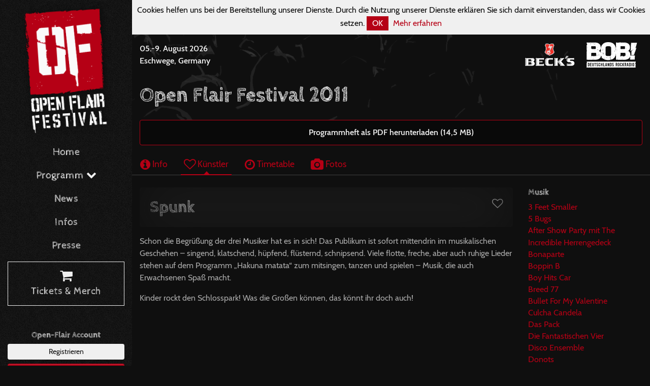

--- FILE ---
content_type: text/html; charset=utf-8
request_url: https://www.open-flair.de/2011/artists/236-spunk
body_size: 6588
content:
<!DOCTYPE html><html><head><meta charset="utf-8" /><meta content="none" name="msapplication-config" /><meta content="all" name="robots" /><meta content="width=device-width, initial-scale=1, minimum-scale=1, maximum-scale=1, user-scalable=no" name="viewport" /><meta content="IE=edge" http-equiv="X-UA-Compatible" /><meta name="csrf-param" content="authenticity_token" />
<meta name="csrf-token" content="twWge+G9q8qmrfZxyoyjo7VF6LPRlRW0VxoPUWFb02DdjIvuL+hxY7KqfqAWES9jbVlMCZA63Y0DDzuHe1xfDA==" /><link rel="stylesheet" media="screen" href="/assets/frontend/application-cb3dba96fb547326bf952521a4012e4475360d606cc061667a53bc738699cf29.css" /><script src="/assets/frontend/application-9b9fa72e5d6ac0c24739e906aa59567e2a8353dde97020af678571923f6a5395.js"></script><link rel="stylesheet" media="screen" href="/packs/frontend-17ee6fdbb7d94ebae13d52b98cec8e5c.css" /><script src="/packs/frontend-2ac8e732e955cc08be48.js"></script></head><body><div class="main-nav-backdrop"><button class="btn btn-outline-primary main-nav-toggle" type="button"><i class="fa fa-times-circle-o fa-2x"></i></button></div><nav class="main-nav"><div class="container-fluid"><div class="d-flex flex-column" style="height: 100vh"><a class="main-nav-brand" href="/"><img src="/assets/frontend/logo-bd0c038ebb930fd4a67c29f7cb2dbeec2841e5d8625e29c73774083b90cea0df.svg" /></a><div class="main-nav mb-4"><ul class="nav flex-column flex-nowrap"><li class="nav-item"><a class="nav-link" href="/">Home</a></li><li class="nav-item dropdown"><a class="nav-link" data-toggle="dropdown" href="#">Programm <i class="fa fa-chevron-down"></i></a><div class="dropdown-menu"><a class="dropdown-item" href="/current">2026</a><a class="dropdown-item" href="/history">Historie</a></div></li><li class="nav-item"><a class="nav-link" href="/news">News</a></li><li class="nav-item"><a class="nav-link" href="/info">Infos</a></li><li class="nav-item mb-2"><a class="nav-link" href="/press">Presse</a></li><li class="nav-item mb-4"><a class="nav-link highlight" href="https://shop.open-flair.de"><i class="fa fa-shopping-cart fa-lg"></i> <br />Tickets &amp; Merch</a></li></ul></div><div class="of-connect mb-4"><h6>Open-Flair Account</h6><a class="btn btn-light btn-sm btn-block" href="/users/sign_up">Registrieren</a><a class="btn btn-primary btn-sm btn-block" href="/users/login">Anmelden</a></div><div class="social mt-lg-auto"><div class="container mb-3"><div class="row"><div class="col"><h6>Find us on</h6></div></div><div class="row"><div class="col"><a class="social-link" href="https://www.facebook.com/openflair"><i class="fa fa-facebook-square fa-3x"></i></a> <a class="social-link" href="https://twitter.com/openflair"><i class="fa fa-twitter-square fa-3x"></i></a> <a class="social-link" href="https://www.instagram.com/openflair"><i class="fa fa-instagram fa-3x"></i></a></div></div><div class="row"><div class="col"><a class="social-link" href="https://www.youtube.com/user/OpenFlairFestival"><i class="fa fa-youtube fa-3x"></i></a> <a class="social-link" href="https://www.flickr.com/photos/open-flair"><i class="fa fa-flickr fa-3x"></i></a> <a class="social-link" href="https://www.snapchat.com/add/openflair"><i class="fa fa-snapchat-square fa-3x"></i></a></div></div></div></div></div></div></nav><div class="page-container">  <div class="cookies-eu js-cookies-eu">
    <span class="cookies-eu-content-holder">Cookies helfen uns bei der Bereitstellung unserer Dienste. Durch die Nutzung unserer Dienste erklären Sie sich damit einverstanden, dass wir Cookies setzen.</span>
    <span class="cookies-eu-button-holder">
    <button class="cookies-eu-ok js-cookies-eu-ok"> OK </button>
      <a href="/datenschutz" class="cookies-eu-link" target=""> Mehr erfahren </a>
    </span>
  </div>
<div class="top-bar"><div class="container-fluid"><div class="row align-items-center"><div class="col-auto d-lg-none"><div class="logo"><a href="/"><img src="/assets/frontend/logo2-4b4e00297c424a9e6e83b1604e81b776268d9eeffd611cdbdbc289319bbb8c30.svg" /></a></div></div><div class="col"><div class="next-date-and-location"><div class="next-date">05.-9. August 2026</div><div class="next-location">Eschwege, Germany</div></div></div><div class="col d-none d-md-block"><div class="presenters"><a href="http://www.becks.de"><img class="presenters-logo" src="/assets/frontend/sponsors/becks-9df1802545202654415fddf60ee093c5eb619cb257cb19c75d5eca10a1febcff.svg" /></a><a href="http://www.radiobob.de"><img class="presenters-logo" src="/assets/frontend/sponsors/radiobob-0bf7b67ea8c0bb7d05e262b1868ce7ed732eac92935986f4c885b412a3e0983f.svg" /></a></div></div><div class="col-auto d-lg-none"><div class="actions"><button class="btn btn-outline-primary main-nav-toggle" type="button"><i class="fa fa-bars fa-lg"></i></button></div></div></div></div></div><div class="container-fluid"><section><h1 class="mb-4">Open Flair Festival 2011</h1><div class="alert alert-primary text-center"><a target="_blank" href="/system/events/printed_programs/000/000/003/original/of2011.pdf?1523974612">Programmheft als PDF herunterladen (14,5 MB)</a></div><div class="row"><div class="col-12 p-0"><ul class="nav nav-tabs mb-4"><li class="nav-item"><a class="nav-link inactive" href="/2011"><i class="fa fa-info-circle fa-lg"></i> Info</a></li><li class="nav-item"><a class="nav-link active" href="/2011/artists"><i class="fa fa-heart-o fa-lg"></i> Künstler</a></li><li class="nav-item"><a class="nav-link inactive" href="/2011/timetable"><i class="fa fa-clock-o fa-lg"></i> Timetable</a></li><li class="nav-item"><a class="nav-link inactive" href="/2011/photos"><i class="fa fa-camera fa-lg"></i> Fotos</a></li></ul></div></div></section><section><div class="row"><div class="col-12 p-0"><div class="container-fluid"><div class="row"><div class="col-md-9"><section class="mb-3"><div class="card card-inner-shadow mb-3"><div class="card-body"><div class="fav-toggle float-right"><a href="/users/login"><div data-toggle="tooltip" title="Anmelden um Favoriten markieren zu können"><i class="fa fa-heart-o fa-lg"></i></div></a></div><h2 class="card-title mb-0">Spunk</h2></div></div><p>Schon die Begrüßung der drei Musiker hat es in sich! Das Publikum ist sofort mittendrin im musikalischen Geschehen – singend, klatschend, hüpfend, flüsternd, schnipsend. Viele flotte, freche, aber auch ruhige Lieder stehen auf dem Programm „Hakuna matata“ zum mitsingen, tanzen und spielen – Musik, die auch Erwachsenen Spaß macht.</p>
<p>Kinder rockt den Schlosspark! Was die Großen können, das könnt ihr doch auch!</p></section></div><div class="col-md-3"><aside><h6>Musik</h6><ul class="list-group plain-list-group mb-3"><li class="list-group-item"><a href="/2011/artists/198-3-feet-smaller">3 Feet Smaller</a></li><li class="list-group-item"><a href="/2011/artists/179-5-bugs">5 Bugs</a></li><li class="list-group-item"><a href="/2011/artists/215-after-show-party-mit-the-incredible-herrengedeck">After Show Party mit The Incredible Herrengedeck</a></li><li class="list-group-item"><a href="/2011/artists/181-bonaparte">Bonaparte</a></li><li class="list-group-item"><a href="/2011/artists/183-boppin-b">Boppin B</a></li><li class="list-group-item"><a href="/2011/artists/166-boy-hits-car">Boy Hits Car</a></li><li class="list-group-item"><a href="/2011/artists/191-breed-77">Breed 77</a></li><li class="list-group-item"><a href="/2011/artists/164-bullet-for-my-valentine">Bullet For My Valentine</a></li><li class="list-group-item"><a href="/2011/artists/171-culcha-candela">Culcha Candela</a></li><li class="list-group-item"><a href="/2011/artists/207-das-pack">Das Pack</a></li><li class="list-group-item"><a href="/2011/artists/159-die-fantastischen-vier">Die Fantastischen Vier</a></li><li class="list-group-item"><a href="/2011/artists/173-disco-ensemble">Disco Ensemble</a></li><li class="list-group-item"><a href="/2011/artists/169-donots">Donots</a></li><li class="list-group-item"><a href="/2011/artists/165-dropkick-murphys">Dropkick Murphys</a></li><li class="list-group-item"><a href="/2011/artists/204-effi">Effi</a></li><li class="list-group-item"><a href="/2011/artists/208-egg-bites-chicken">Egg bites Chicken</a></li><li class="list-group-item"><a href="/2011/artists/182-elaekelaeiset">Eläkeläiset</a></li><li class="list-group-item"><a href="/2011/artists/200-eli-paperboy-reed">Eli “Paperboy” Reed</a></li><li class="list-group-item"><a href="/2011/artists/205-fiddler-s-green">Fiddler&#39;s Green</a></li><li class="list-group-item"><a href="/2011/artists/213-folxpunk">Folxpunk</a></li><li class="list-group-item"><a href="/2011/artists/184-frank-turner">Frank Turner</a></li><li class="list-group-item"><a href="/2011/artists/194-good-charlotte">Good Charlotte</a></li><li class="list-group-item"><a href="/2011/artists/185-h-blockx">H-Blockx</a></li><li class="list-group-item"><a href="/2011/artists/201-henchman">Henchman</a></li><li class="list-group-item"><a href="/2011/artists/186-iggy-the-stooges">Iggy &amp; The Stooges</a></li><li class="list-group-item"><a href="/2011/artists/163-itchy-poopzkid">Itchy Poopzkid</a></li><li class="list-group-item"><a href="/2011/artists/192-jupiter-jones">Jupiter Jones</a></li><li class="list-group-item"><a href="/2011/artists/199-killerpilze">Killerpilze</a></li><li class="list-group-item"><a href="/2011/artists/174-kraftklub">Kraftklub</a></li><li class="list-group-item"><a href="/2011/artists/197-la-vela-puerca">La Vela Puerca</a></li><li class="list-group-item"><a href="/2011/artists/209-max-prosa">Max Prosa</a></li><li class="list-group-item"><a href="/2011/artists/212-midas-inc">Midas Inc.</a></li><li class="list-group-item"><a href="/2011/artists/170-monsters-of-liedermaching">Monsters Of Liedermaching</a></li><li class="list-group-item"><a href="/2011/artists/162-montreal">Montreal</a></li><li class="list-group-item"><a href="/2011/artists/217-norman-sinn">Norman Sinn</a></li><li class="list-group-item"><a href="/2011/artists/168-pendulum">Pendulum</a></li><li class="list-group-item"><a href="/2011/artists/203-radio-havanna">Radio Havanna</a></li><li class="list-group-item"><a href="/2011/artists/180-rise-against">Rise Against</a></li><li class="list-group-item"><a href="/2011/artists/187-royal-republic">Royal Republic</a></li><li class="list-group-item"><a href="/2011/artists/210-samuel-harfst">Samuel Harfst</a></li><li class="list-group-item"><a href="/2011/artists/160-schandmaul">Schandmaul</a></li><li class="list-group-item"><a href="/2011/artists/167-talco">Talco</a></li><li class="list-group-item"><a href="/2011/artists/206-templeton-pek">Templeton Pek</a></li><li class="list-group-item"><a href="/2011/artists/172-the-bosshoss">The Bosshoss</a></li><li class="list-group-item"><a href="/2011/artists/196-the-busters">The Busters</a></li><li class="list-group-item"><a href="/2011/artists/214-the-fuck-hornisschen-orchestra">The Fuck Hornisschen Orchestra</a></li><li class="list-group-item"><a href="/2011/artists/195-the-locos">The Locos</a></li><li class="list-group-item"><a href="/2011/artists/193-the-mighty-stef">The Mighty Stef</a></li><li class="list-group-item"><a href="/2011/artists/188-the-sounds">The Sounds</a></li><li class="list-group-item"><a href="/2011/artists/189-the-subways">The Subways</a></li><li class="list-group-item"><a href="/2011/artists/202-transmitter">Transmitter</a></li><li class="list-group-item"><a href="/2011/artists/211-untertagen">Untertagen</a></li><li class="list-group-item"><a href="/2011/artists/229-valerie-s-frenzy">Valerie&#39;s Frenzy</a></li><li class="list-group-item"><a href="/2011/artists/190-we-butter-the-bread-with-butter">We Butter The Bread With Butter</a></li><li class="list-group-item"><a href="/2011/artists/161-wirtz">Wirtz</a></li></ul><h6>Kleinkunst</h6><ul class="list-group plain-list-group mb-3"><li class="list-group-item"><a href="/2011/artists/177-badesalz">Badesalz</a></li><li class="list-group-item"><a href="/2011/artists/226-bernd-gieseking-gerlis-zillgens">Bernd Gieseking &amp; Gerlis Zillgens</a></li><li class="list-group-item"><a href="/2011/artists/178-bodo-wartke">Bodo Wartke</a></li><li class="list-group-item"><a href="/2011/artists/225-el-mago-masin">El Mago Masin</a></li><li class="list-group-item"><a href="/2011/artists/176-eure-muetter">Eure Mütter</a></li><li class="list-group-item"><a href="/2011/artists/227-fil">FIL</a></li><li class="list-group-item"><a href="/2011/artists/175-helge-und-das-udo">Helge und das Udo</a></li><li class="list-group-item"><a href="/2011/artists/224-kai-spitzl">Kai Spitzl</a></li></ul><h6>Kinderprogramm</h6><ul class="list-group plain-list-group mb-3"><li class="list-group-item"><a href="/2011/artists/238-bernd-gieseking-liest-aus-trolle-nach-sueden">BERND GIESEKING liest aus „Trolle nach Süden“</a></li><li class="list-group-item"><a href="/2011/artists/234-bernd-meyerholz-die-kunterbaend">Bernd Meyerholz &amp; die Kunterbänd</a></li><li class="list-group-item"><a href="/2011/artists/232-espolanja">ESPOLANJA</a></li><li class="list-group-item"><a href="/2011/artists/233-frederik-die-maus">Frederik Die Maus</a></li><li class="list-group-item"><a href="/2011/artists/230-gerd-der-gaukler">Gerd der Gaukler</a></li><li class="list-group-item"><a href="/2011/artists/235-kasperle">Kasperle</a></li><li class="list-group-item"><a href="/2011/artists/237-mathe-magica">Mathe Magica</a></li><li class="list-group-item"><a href="/2011/artists/239-spielotop-und-play-fun">Spielotop und Play &amp; Fun</a></li><li class="list-group-item"><a href="/2011/artists/236-spunk">Spunk</a></li><li class="list-group-item"><a href="/2011/artists/231-tanztheater">Tanztheater</a></li></ul><h6>Sonstiges</h6><ul class="list-group plain-list-group mb-3"><li class="list-group-item"><a href="/2011/artists/223-abschlussshow">Abschlussshow</a></li><li class="list-group-item"><a href="/2011/artists/221-after-show-party-mit-den-beatpoeten">After Show Party mit den Beatpoeten</a></li><li class="list-group-item"><a href="/2011/artists/220-eroeffnungsshow">Eröffnungsshow</a></li><li class="list-group-item"><a href="/2011/artists/218-hessenslam">Hessenslam</a></li><li class="list-group-item"><a href="/2011/artists/222-open-mic">Open Mic</a></li><li class="list-group-item"><a href="/2011/artists/219-running-mic">Running Mic</a></li><li class="list-group-item"><a href="/2011/artists/244-the-electric-hotel">The Electric Hotel</a></li></ul></aside></div></div></div></div></div></section></div><section class="section-call-to-action section-light section-textured section-inner-shadow py-3"><div class="container-fluid"><div class="align-items-center"><div class="call-to-action-content mb-1"><i class="fa fa-envelope"></i> Immer auf dem Laufenden bleiben mit unserem Newsletter</div><div class="call-to-action-btn"><a class="btn btn-outline-light" href="https://shop.open-flair.de/newsletter"><i class="fa fa-arrow-circle-o-right fa-lg"></i> Jetzt eintragen</a></div></div></div></section><footer class="footer"><section><div class="container-fluid"><section class="mb-4"><h4>Sponsoren + Partner</h4><div class="footer-logos"><a href="http://www.becks.de"><img class="logo" src="/assets/frontend/sponsors/becks-9df1802545202654415fddf60ee093c5eb619cb257cb19c75d5eca10a1febcff.svg" /></a><a href="http://www.radiobob.de"><img class="logo" src="/assets/frontend/sponsors/radiobob-0bf7b67ea8c0bb7d05e262b1868ce7ed732eac92935986f4c885b412a3e0983f.svg" /></a><a href="https://www.skatedeluxe.com/de"><img class="logo" src="/assets/frontend/sponsors/skatedeluxe-9bbeceefc0bf2e8c322a13d2825dde4d8a4ba4c534daba3ff9db16d060720899.svg" /></a><a href="http://www.vivaconagua.org/"><img class="logo" src="/assets/frontend/sponsors/vivaconaqua-85f787216f815c661267074084a701838a23b32d287405b21be96cd898a358ba.svg" /></a><a href="http://www.visions.de/"><img class="logo" src="/assets/frontend/sponsors/visions-cf70595beaad004e88f7455dc079f369b92c21687a4da517dab4c2bf2acf4ebe.svg" /></a><a href="https://www.festivalplaner.de/"><img class="logo" src="/assets/frontend/sponsors/festivalplaner-400a3aea40221e63adfc5485f5bcf8dd96322c9893f5bccb67101c2428ae4ca9.svg" /></a><a href="http://www.laut.de/"><img class="logo" src="/assets/frontend/sponsors/lautde-68f96afaa066a2a920690a77a746eac3ab0aeea6cd066375cb7a054958776290.svg" /></a><a href="https://www.miomio.com/"><img class="logo" src="/assets/frontend/sponsors/miomio-6dc6db2c8ebacf16fd9cde8f264b014ae852bec86d3cb5dc0c1f8779a4090c40.svg" /></a><a href="https://www.tickettoaster.de/"><img class="logo" src="/assets/frontend/sponsors/tickettoaster-27a3ac694ca4a246efbb45825b8c08099bd6c44afa2c41996d71d190b715602f.svg" /></a><a href="https://www.stadtwerke-eschwege.de/"><img class="logo" src="/assets/frontend/sponsors/stadtwerke-esw-0069bba7f5578ab73636e5853fac5b532a88f49bf641b3ceb1f177b2b5b77f57.svg" /></a><a href="http://www.medienwerk-wm.de/"><img class="logo" src="/assets/frontend/sponsors/medienwerk-3765bfd58d7026a3c0dfe2abe552136ab754978bd3f65a4b435a1f46d1107c01.svg" /></a><a href="https://www.e-werk-eschwege.de"><img class="logo" src="/assets/frontend/sponsors/ewerk-esw-3f66f803e60482ed26ffe21192c7d7f9e79271fb7161ed57d452e24a1bb59baf.svg" /></a><a href="https://www.sparkasse-werra-meissner.de"><img class="logo" src="/assets/frontend/sponsors/sparkasse-wm-ba71f3a273949ed211329f2b1a55263f23051b97eb7c7c7db6947bb17668195c.svg" /></a><a href="http://www.d-zentral.tv/"><img class="logo" src="/assets/frontend/sponsors/dzentral-e2fff42aa3412eace6e91ff95e19a3d76278717435f693681850907e845b364f.svg" /></a><a href="https://www.nvv.de"><img class="logo" src="/assets/frontend/sponsors/nvv-a650511468741fc07620f6ae072c680253f2bf00de6bb2c7c42ef06bd5cc9c3e.svg" /></a><a href="http://www.regioactive.de"><img class="logo" src="/assets/frontend/sponsors/regioactive-005f3c46c6a69c98f51e31bdb22ec18671b7ac18eeba512c5470b218ea437d81.svg" /></a><a href="https://www.teufel.de"><img class="logo" src="/assets/frontend/sponsors/teufel-a91bc5510a1fedca646a5afc7102f77f6089cfd246ac31864014aecb44aaf8b3.svg" /></a><a href="https://www.grimmheimat.de"><img class="logo" src="/assets/frontend/sponsors/grimmheimat-2bc04e62e7f5cea609897bce105faa5c25972bc8aeefe6fbe11b4589608e8938.svg" /></a><a href="https://europeantalentexchange.eu"><img class="logo" src="/assets/frontend/sponsors/eute-92c87b3245a58c6e9150b41970256838ba8e101cf97f730ed2c3ec32855c84be.svg" /></a><a href="https://diffus.de"><img class="logo" src="/assets/frontend/sponsors/diffus-90c56abcbdff04f744d2026d573be390a7f8c016859543328441f2828b90425a.svg" /></a></div></section><section><div class="row"><div class="col-md-8"><h4>Das Open Flair Festival</h4><p>Das Open Flair ist ein Open Air Musikfestival, das noch ein Rahmenprogramm aus Kleinkunst, Kinderprogramm, Performances und anderen Programmpunkten bietet. Das Festival wird seit 1985 eherenamtlich vom Arbeitskreis Open Flair e.V. in Eschwege veranstaltet und hat eine Kapazität von rund 20.000 Besuchern.</p></div><div class="col-md-4"><h4>Wo ist Eschwege?</h4><p>Eschwege befindet sich im Dreieck Kassel-Göttingen-Erfurt und ist sehr leicht über die Autobahnen 38, 4 und 7 erreichbar. Wer ganz umweltfreundlich mit der Bahn kommen möchte, fährt zum Stadtbahnhof Eschwege. </p><p><a href="/info/anreise"><i class="fa fa-arrow-circle-o-right fa-lg"></i> <strong>Infos zur Anreise</strong></a></p></div></div></section><section><div class="row"><div class="col-md-6"><ul class="nav"><li class="nav-item"><a class="nav-link pl-0" href="/impressum"> Impressum</a></li><li class="nav-item"><a class="nav-link" href="/datenschutz"> Datenschutz</a></li><li class="nav-item"><a class="nav-link" href="/impressum"> Kontakt</a></li><li class="nav-item"><a class="nav-link" href="/ueber-uns"> Über uns</a></li></ul></div><div class="col-md-6 text-md-right"><div class="py-2">© 1985 - 2026 Arbeitskreis Open Flair e.V.</div></div></div></section></div></section></footer></div></body></html>

--- FILE ---
content_type: image/svg+xml
request_url: https://www.open-flair.de/assets/frontend/sponsors/visions-cf70595beaad004e88f7455dc079f369b92c21687a4da517dab4c2bf2acf4ebe.svg
body_size: 2503
content:
<?xml version="1.0" encoding="UTF-8"?>
<svg id="Ebene_2" data-name="Ebene 2" xmlns="http://www.w3.org/2000/svg" viewBox="0 0 544.59 108.29">
  <defs>
    <style>
      .cls-1 {
        fill: #fff;
        stroke-width: 0px;
      }
    </style>
  </defs>
  <g id="Ebene_1-2" data-name="Ebene 1">
    <path class="cls-1" d="M51.78,107.99L89.27.3h-31.36l-21.75,76.38L39.7.3H0l7.12,22.22.85,85.48h43.81ZM106.79,18.86c6.28,0,16.48,3.94,20.68,8.04l-7.4,81.09h-33.89L96.29.3h33.89l-1.74,18.56h-21.65ZM544.52,14.83c.42-5.54-1.17-9.39-4.79-11.57-3.62-2.17-8.64-3.26-15.07-3.26h-37.46c-6.43,0-11.57,1.06-15.4,3.19-3.84,2.13-6.12,6.01-6.86,11.65l-1.76,17.8c-.35,4.55.39,8.8,2.22,12.76,1.82,3.96,4.79,6.82,8.89,8.6l33.08,13.94-1.52,17.19c-.19,1.78-.72,2.97-1.61,3.56s-2.88.89-5.99.89c-3.43,0-5.51-.3-6.23-.89-.72-.59-.99-1.78-.81-3.56l1.26-12.88h-31.51l-1.92,21.06c-.45,5.34.93,9.17,4.14,11.5,3.21,2.32,7.87,3.49,13.98,3.49h38.58c6.54,0,11.74-1.16,15.6-3.49,3.86-2.32,6.02-6.16,6.47-11.5l3.62-38.42-45.97-20.03.56-8.76c-3.4-3.69-12.15-7.24-18.47-7.24,0,0,25.91-.01,26.55-.01,3.11,0,5.18-.05,6.26.45,1.08.5,1.55,1.73,1.39,3.71l-.76,9.04h31.83l1.68-17.21ZM217.33,32.04h-31.83l.76-9.04c.16-1.98-.3-3.21-1.39-3.71-1.09-.49-3.16-.45-6.26-.45-.63,0-26.55.01-26.55.01,6.31,0,15.07,3.56,18.47,7.24l-.56,8.76,45.97,20.03-3.62,38.42c-.45,5.34-2.61,9.17-6.47,11.5-3.86,2.32-9.07,3.49-15.6,3.49h-38.58c-6.11,0-10.77-1.16-13.98-3.49-3.21-2.32-4.59-6.16-4.14-11.5l1.92-21.06h31.51l-1.26,12.88c-.19,1.78.08,2.97.81,3.56s2.8.89,6.23.89c3.11,0,5.1-.3,5.99-.89s1.42-1.78,1.61-3.56l1.52-17.19-33.09-13.94c-4.1-1.78-7.06-4.65-8.89-8.6-1.82-3.95-2.56-8.21-2.22-12.76l1.76-17.8c.73-5.64,3.02-9.52,6.86-11.65,3.83-2.12,8.97-3.19,15.4-3.19h37.46c6.43,0,11.45,1.09,15.07,3.26,3.62,2.18,5.21,6.03,4.79,11.57l-1.68,17.21ZM265.62,18.86l1.74-18.56h-33.89l-10.11,107.7h33.89l7.4-81.09c-4.19-4.11-14.4-8.04-20.68-8.04h21.65ZM324.53,19.51c-.49-.44-1.81-.67-3.95-.67h-30.24c6.06.01,16.45,4.14,19.09,7.26l-5.63,59.2c-.16,1.98-.02,3.19.41,3.63.43.44,1.72.67,3.87.67h5.79c2.14,0,3.48-.22,4.01-.67.53-.44.87-1.66,1.03-3.63l5.95-62.15c.27-1.98.15-3.19-.33-3.64M357.04,16.02l-7.15,76.25c-1.15,10.48-7.29,15.73-18.44,15.73h-43.25c-6,0-10.35-1.21-13.03-3.63-2.69-2.42-3.77-6.45-3.25-12.09l7.15-76.25c.52-5.64,2.36-9.66,5.51-12.09,3.15-2.42,7.73-3.64,13.73-3.64h42.12c6,0,10.4,1.21,13.19,3.64,2.79,2.43,3.93,6.45,3.41,12.09M445.02,107.99L455.13.3h-30.65l-4.97,47.16L405.04.3h-41.29l6.76,22.22-8.11,85.48h32.13l4.62-50.67,17.26,50.67h28.62Z"/>
  </g>
</svg>

--- FILE ---
content_type: image/svg+xml
request_url: https://www.open-flair.de/assets/frontend/sponsors/vivaconaqua-85f787216f815c661267074084a701838a23b32d287405b21be96cd898a358ba.svg
body_size: 5828
content:
<svg id="svg96928" xmlns="http://www.w3.org/2000/svg" xmlns:xlink="http://www.w3.org/1999/xlink" viewBox="0 0 22.24 12.53"><defs><style>.cls-1,.cls-5{fill:none;}.cls-2{clip-path:url(#clip-path);}.cls-3{fill:#00a5d6;}.cls-4{fill:#573538;}.cls-5{stroke:#573538;stroke-miterlimit:3.86;stroke-width:0.01px;}</style><clipPath id="clip-path"><rect class="cls-1" x="-0.22" y="0.74" width="23.19" height="12.31"/></clipPath></defs><title>Zeichenfläche 1</title><g id="layer1"><g id="g90716"><g class="cls-2"><g id="g90718"><g id="g90724"><path id="path90726" class="cls-3" d="M8.93,4.53v0l0,0a1.25,1.25,0,0,1-.22.14l-.16.09a2.44,2.44,0,0,0,0,.62H8.7l.1,0,0,0s0,0,0-.05a.08.08,0,0,1,.08-.07.79.79,0,0,1,.23,0l0,0,0,0a3,3,0,0,0,.35-.21,1,1,0,0,1,.57-.2.2.2,0,0,1,.15.19c0,.06,0,.13,0,.17s0,.09.1.13a.94.94,0,0,1,.28.36.16.16,0,0,1,0,.11.44.44,0,0,1,0,.09l0,.08v.07l0,.07.12.14a.53.53,0,0,1,.08.13l0,.06a.12.12,0,0,1,0,0l.07,0a.08.08,0,0,1,.07.07.12.12,0,0,1,0,.07v0h.1a.09.09,0,0,1,.05.06.21.21,0,0,1,0,.06v0h.11l.31,0,0,0h0a.07.07,0,0,1,.08,0,.08.08,0,0,1,0,.09l-.07,0a1.07,1.07,0,0,1-.25.09.67.67,0,0,1-.23,0l-.08,0-.1,0-.12,0h-.16a1.35,1.35,0,0,1-.36-.06,8.23,8.23,0,0,1-.84-.36l0,0v0l0,0a.2.2,0,0,1-.13.05H9.2c1.36,1.29,4.37.66,4.69-1.37.29-1.86-1.29-3.37-3.54-3.83a.88.88,0,0,1,0,.17.73.73,0,0,1,0,.31,6.69,6.69,0,0,1,.08,1.27.07.07,0,0,1,0,0v0a.08.08,0,0,1,0,.05A1.3,1.3,0,0,0,9.69,4l0,0H9.59a.16.16,0,0,1-.13-.17.37.37,0,0,1,.09-.18l.14-.15.06-.05,0,0,.06-.11v0h0s-.25.1-.33.19-.06.24-.12.27l-.05,0H9.24l0,0,0,.07a.08.08,0,0,1,0,.07.72.72,0,0,1,0,.15,1.08,1.08,0,0,0,0,.13.14.14,0,0,0,0,.07l0,.08a.28.28,0,0,1,0,.25l0,0h0l0,0a.24.24,0,0,0-.1-.08M9.78,1h.09c2.67.3,4.9,2.2,4.54,4.46C13.92,8.55,8.55,9,7.86,5.86a3,3,0,0,1,.91-2.7c.29-.32.59-.61.8-.86s.31-.43.29-.54a1.06,1.06,0,0,0-.22-.53A.14.14,0,0,1,9.78,1M8.84,4.8c0-.08.05-.13.09-.11s0,.1,0,.18,0,.07-.08.05,0,0,0-.13m2.22-1c-.07,0-.09-.05,0-.09a.21.21,0,0,0,.11-.19.08.08,0,0,1,0,0l.07-.06s0,0,0,0a0,0,0,0,1,0-.07l0-.05,0,0h-.13a.19.19,0,0,1-.13,0,0,0,0,0,1,0-.08s.06-.06.06-.06v0l0,0,0,0a.17.17,0,0,1,0-.12l0,0,.18,0,.13,0s0,0,0,0,.07-.36.14-.35a2.52,2.52,0,0,1,1.76,1.18.05.05,0,0,1,0,.06l-.06.05a.09.09,0,0,1-.07,0l0,0h0a.25.25,0,0,0,.15.16h0v0a.06.06,0,0,1,.1,0,.33.33,0,0,1,.13.28,1.22,1.22,0,0,1,0,.28c0,.06-.07.07-.11,0a2.09,2.09,0,0,0-.26-.24l-.16-.1a.15.15,0,0,0-.09,0l-.12.07.11,0a1.27,1.27,0,0,1,.27.2c.09.08.24.12.33.2h0l0,0a.06.06,0,0,1,.11,0,2.08,2.08,0,0,1-.7,2.08h-.12a.06.06,0,0,1-.06,0,.34.34,0,0,0,0-.13l-.07-.14a.1.1,0,0,1,0,0,.17.17,0,0,0,0-.22.88.88,0,0,0-.22-.21.08.08,0,0,1,0,0c0-.16-.06-.19-.19-.17a1,1,0,0,0-.42.17h0L11.33,6h0l-.2-.08-.19-.09,0,0a.2.2,0,0,0,0-.07s0,0,0,0a.05.05,0,0,1-.06-.05,1,1,0,0,0,0-.18l0-.19a.34.34,0,0,1,.08-.33l0,0,0,0,0,0a.15.15,0,0,0,0,0s0,0,0-.06a.33.33,0,0,1,0-.15,4.65,4.65,0,0,1,.74-.4s.08,0,.07,0a.14.14,0,0,0,0,.09h.08l.12,0h0c.14.06.23,0,.25-.1a.06.06,0,0,1,.06,0c.51,0,.34-.52.11-.27a.08.08,0,0,1-.08,0l-.15-.08h0v0l0,.06c0,.06,0,.11-.09.07l-.13-.08-.19-.1a.54.54,0,0,0-.17-.05.07.07,0,0,0-.06,0l0,0a.07.07,0,0,1,0,.06.09.09,0,0,1-.09,0l0,0a.29.29,0,0,0-.18.15.54.54,0,0,0,0,.11l0,.15,0,0-.28.07a.07.07,0,0,1-.07,0,.33.33,0,0,1,0-.23.08.08,0,0,1,.05,0l.16,0h.06V4a.54.54,0,0,0,0-.1ZM2.65,8.75l-.75,1.44H1.74L1,8.75h.42l.41.84.38-.84Zm2.54,0-.75,1.44H4.28L3.54,8.75H4l.41.84.38-.84Zm1.59,1.44H6.4l-.15-.3h-.6l-.15.3H5.11l.75-1.44H6ZM6.1,9.61l-.16-.32-.16.32ZM9.21,10a1.11,1.11,0,0,1-.64.21.74.74,0,1,1,0-1.48,1.2,1.2,0,0,1,.64.2v.34a1.29,1.29,0,0,0-.64-.2.4.4,0,1,0,0,.81,1.29,1.29,0,0,0,.64-.21Zm2-.53a.82.82,0,1,1-.82-.74.78.78,0,0,1,.82.74m-.37,0a.45.45,0,1,0-.45.4.43.43,0,0,0,.45-.4m2.2.72h-.16L12,9.37a1.18,1.18,0,0,1,0,.13v.69h-.36V8.75h.16l.94.84a.91.91,0,0,1,0-.12V8.75h.36Zm2.74,0h-.38l-.15-.3h-.6l-.15.3h-.38l.75-1.44h.16Zm-.68-.58L15,9.29l-.16.32Zm2.32.36a1.06,1.06,0,0,1-.68.23A.8.8,0,0,1,16,9.47a.78.78,0,0,1,.82-.74,1.18,1.18,0,0,1,.65.19v.32A1.63,1.63,0,0,0,16.78,9a.45.45,0,0,0-.47.42.46.46,0,0,0,.49.42.62.62,0,0,0,.3-.07V9.45h.37Zm1.89-.5a.72.72,0,1,1-1.45,0V8.75h.36v.72a.37.37,0,1,0,.73,0V8.75h.36Zm1.87.71h-.38l-.15-.3h-.6l-.15.3h-.38l.75-1.44h.16Zm-.68-.58-.16-.32-.15.32Zm-17.31.58H2.94V8.77h.31Z"/></g><path id="path90728" class="cls-4" d="M17.86,10.76h.08v.69h-.08Zm-12,.43h.37l-.19-.37Zm-.22.25L6,10.76h.1l.35.69H6.36l-.09-.18H5.83l-.09.18Zm6.66,0v-.69h.4c.14,0,.26,0,.26.2s-.13.2-.26.2H12.4v.29Zm.08-.61v.25h.3c.14,0,.21,0,.21-.12s-.07-.12-.21-.12Zm1.4.36h.37L14,10.82l-.18.37Zm-.22.25.35-.69H14l.35.69H14.3l-.09-.18h-.44l-.09.18ZM4.3,11.3l.07-.06a.33.33,0,0,0,.31.14c.1,0,.25,0,.25-.14s-.6,0-.6-.3.13-.21.32-.21a.41.41,0,0,1,.34.14l-.06.05a.32.32,0,0,0-.28-.12c-.14,0-.23,0-.23.12s.6,0,.6.32c0,.12-.11.21-.35.21a.42.42,0,0,1-.37-.16m2.84.14v-.69h.12l.51.56v-.56h.08v.69H7.77l-.55-.61v.61Zm1.55,0v-.69h.08v.37l.47-.37h.13L9,11l.38.43H9.31L9,11.07l-.2.15v.22Zm1.72,0v-.61h-.33v-.07h.75v.07H10.5v.61Zm5.32-.69v.4c0,.25-.19.3-.35.3s-.35-.05-.35-.3v-.4h.08v.4c0,.16.1.23.27.23s.27-.07.27-.23v-.4Zm.81.69v-.69h.08v.61h.54v.07h-.62Z"/><g id="g90730"><path id="path90732" class="cls-5" d="M17.86,10.76h.08v.69h-.08Zm-12,.43h.37l-.18-.37Zm-.22.25L6,10.76h.1l.35.69H6.36l-.09-.18H5.83l-.09.18Zm6.66,0v-.69h.4c.14,0,.26,0,.26.2s-.13.2-.26.2H12.4v.29Zm.08-.61v.25h.3c.14,0,.21,0,.21-.12s-.07-.12-.21-.12Zm1.4.36h.37L14,10.82Zm-.22.25.35-.69H14l.35.69H14.3l-.09-.18h-.44l-.09.18ZM4.3,11.3l.07-.05a.33.33,0,0,0,.31.14c.1,0,.25,0,.25-.14s-.6,0-.6-.3.13-.21.32-.21a.41.41,0,0,1,.34.14l-.06,0a.32.32,0,0,0-.28-.12c-.14,0-.23,0-.23.12s.6,0,.6.32c0,.12-.11.21-.35.21A.42.42,0,0,1,4.3,11.3Zm2.84.14v-.69h.12l.51.56v-.56h.08v.69H7.77l-.55-.61v.61Zm1.55,0v-.69h.08v.37l.47-.37h.13L9,11l.39.43H9.31L9,11.07l-.2.15v.22Zm1.72,0v-.61h-.33v-.07h.75v.07H10.5v.61Zm5.32-.69v.4c0,.25-.19.3-.35.3s-.35-.05-.35-.3v-.4h.08v.4c0,.16.1.23.27.23s.27-.07.27-.23v-.4Zm.82.69v-.69h.08v.61h.54v.07Z"/></g></g></g></g></g></svg>

--- FILE ---
content_type: image/svg+xml
request_url: https://www.open-flair.de/assets/frontend/sponsors/grimmheimat-2bc04e62e7f5cea609897bce105faa5c25972bc8aeefe6fbe11b4589608e8938.svg
body_size: 10495
content:
<?xml version="1.0" encoding="UTF-8"?>
<svg id="Ebene_2" data-name="Ebene 2" xmlns="http://www.w3.org/2000/svg" viewBox="0 0 195.52 65.31">
  <defs>
    <style>
      .cls-1 {
        fill: #fff;
        stroke-width: 0px;
      }
    </style>
  </defs>
  <g id="Ebene_1-2" data-name="Ebene 1">
    <g>
      <polygon class="cls-1" points="115.68 56.86 110.62 56.86 110.62 51.93 107.49 51.93 107.49 64.96 110.62 64.96 110.62 59.51 115.68 59.51 115.68 64.96 118.81 64.96 118.81 51.93 115.68 51.93 115.68 56.86"/>
      <path class="cls-1" d="M45.26,60.43h-.05l-5.2-8.51h-3.57v13.04h3.04l-.07-8.53h.05l5.22,8.53h3.56v-13.04h-3.04l.07,8.51ZM192.48,51.92l.07,8.51h-.05l-5.2-8.51h-3.57v13.04h3.04l-.07-8.53h.05l5.22,8.53h3.56v-13.04h-3.04ZM171.96,59.56h5.39v-2.52h-5.39v-2.47h5.7v-2.65h-8.72v13.04h9.05v-2.69h-6.03v-2.71ZM157.77,54.46c.17-.1.36-.18.58-.21s.42-.05.63-.05c.4,0,.82.1,1.25.3.43.2.79.48,1.05.82l2-2.12c-.57-.53-1.24-.93-2.01-1.2s-1.51-.41-2.25-.41c-.61,0-1.22.08-1.81.23-.6.15-1.14.39-1.61.73-.48.33-.86.75-1.15,1.27-.29.52-.44,1.14-.44,1.86,0,.59.09,1.09.28,1.5.19.41.44.76.75,1.05.31.29.67.52,1.06.71.4.18.8.34,1.22.48.43.14.81.26,1.15.38.34.12.62.24.84.39.23.14.4.3.52.47.12.17.18.38.18.63,0,.26-.05.48-.15.66l-.39.44c-.17.11-.36.19-.58.24-.22.05-.45.07-.68.07-.51,0-1.03-.13-1.55-.39s-.94-.59-1.26-.99l-2.05,2.1c.57.6,1.29,1.06,2.16,1.39.87.33,1.77.49,2.69.49.63,0,1.25-.09,1.85-.26.6-.17,1.13-.44,1.59-.79.46-.36.83-.81,1.11-1.35.27-.55.41-1.19.41-1.94,0-.65-.13-1.19-.39-1.63-.26-.44-.58-.8-.97-1.1-.39-.29-.82-.53-1.3-.71-.48-.17-.94-.34-1.37-.49-.31-.1-.58-.19-.82-.29s-.46-.19-.63-.3l-.4-.39c-.09-.15-.14-.33-.14-.55,0-.26.06-.47.17-.63l.43-.41M143.28,54.46c.17-.1.36-.18.58-.21s.43-.05.63-.05c.4,0,.82.1,1.25.3.43.2.79.48,1.05.82l2-2.12c-.57-.53-1.24-.93-2.01-1.2-.76-.27-1.51-.41-2.25-.41-.61,0-1.21.08-1.81.23-.6.15-1.13.39-1.61.73-.48.33-.86.75-1.16,1.27-.29.52-.44,1.14-.44,1.86,0,.59.09,1.09.28,1.5.19.41.44.76.75,1.05.31.29.67.52,1.06.71.4.18.8.34,1.22.48.43.14.81.26,1.15.38.34.12.62.24.84.39.22.14.4.3.52.47s.18.38.18.63c0,.26-.05.48-.15.66l-.39.44c-.16.11-.36.19-.58.24-.22.05-.45.07-.68.07-.51,0-1.03-.13-1.55-.39-.52-.26-.94-.59-1.25-.99l-2.05,2.1c.57.6,1.29,1.06,2.16,1.39.87.33,1.77.49,2.69.49.63,0,1.25-.09,1.85-.26.6-.17,1.13-.44,1.59-.79.46-.36.83-.81,1.11-1.35s.41-1.19.41-1.94c0-.65-.13-1.19-.38-1.63-.26-.44-.58-.8-.97-1.1-.39-.29-.83-.53-1.3-.71-.48-.17-.93-.34-1.37-.49-.31-.1-.58-.19-.82-.29-.24-.09-.46-.19-.63-.3l-.4-.39c-.09-.15-.14-.33-.14-.55,0-.26.06-.47.17-.63l.43-.41M128.18,59.56h5.39v-2.52h-5.39v-2.47h5.7v-2.65h-8.72v13.04h9.05v-2.69h-6.03v-2.71ZM99.43,53.32c-.7-.5-1.49-.86-2.38-1.07-.89-.21-1.8-.32-2.71-.32h-4.69v13.04h4.84c.89,0,1.77-.13,2.64-.38.87-.25,1.64-.64,2.33-1.18.69-.53,1.25-1.22,1.67-2.04.42-.83.63-1.82.63-2.96,0-1.23-.21-2.26-.64-3.09-.43-.84-.99-1.5-1.68-2M98.13,60.23c-.24.49-.55.88-.95,1.18-.4.3-.86.51-1.37.63-.52.13-1.06.2-1.62.2h-1.49v-7.62h1.56c.54,0,1.06.06,1.57.18.51.12.96.33,1.36.62.4.29.71.67.95,1.16.24.48.36,1.1.36,1.83s-.12,1.33-.36,1.82M83.03,58.09c.48-.6.71-1.34.71-2.23,0-.75-.14-1.37-.42-1.88-.28-.5-.66-.91-1.13-1.22-.47-.31-1-.52-1.59-.65-.59-.13-1.2-.19-1.82-.19h-4.95v13.04h3.06v-5.17h1.07l2.82,5.17h3.66l-3.39-5.58c.84-.26,1.5-.69,1.98-1.29M80.43,56.73c-.14.21-.32.37-.54.48-.22.11-.47.19-.74.23-.27.04-.53.06-.79.06h-1.49v-3.04h1.68c.23,0,.47.02.73.06.25.04.48.11.68.21.2.1.37.25.5.44.13.19.19.44.19.75,0,.33-.07.6-.21.81M66.08,53.42c-.63-.59-1.38-1.04-2.25-1.36-.87-.32-1.81-.48-2.82-.48s-1.95.16-2.81.48c-.86.32-1.61.77-2.24,1.36-.63.59-1.12,1.3-1.47,2.14-.35.84-.53,1.78-.53,2.83s.17,1.97.53,2.83c.36.86.85,1.59,1.47,2.19.63.61,1.38,1.08,2.24,1.41.86.33,1.8.5,2.81.5s1.95-.17,2.82-.5c.87-.33,1.61-.8,2.25-1.41.63-.61,1.12-1.34,1.47-2.19.35-.85.53-1.8.53-2.83s-.18-1.99-.53-2.83c-.36-.84-.85-1.56-1.47-2.14M64.46,60.02c-.19.5-.44.93-.77,1.28-.33.36-.72.64-1.17.84-.45.2-.95.3-1.5.3s-1.05-.1-1.5-.3c-.45-.2-.84-.48-1.16-.84-.33-.35-.58-.78-.76-1.28-.18-.5-.27-1.04-.27-1.63s.09-1.09.27-1.58c.18-.49.43-.91.76-1.26.33-.35.72-.63,1.17-.83.45-.2.95-.31,1.5-.31s1.05.1,1.51.31c.46.2.85.48,1.17.83.32.35.58.77.76,1.26.18.49.27,1.02.27,1.58s-.09,1.13-.27,1.63"/>
      <path class="cls-1" d="M63.52,32.79c-.84-.63-1.57.2-1.81.47-1.25,1.43-2.62,1.1-5.34.27-1.06-.32-2.26-.68-3.56-.9-.66-.11-1.23.1-2.61,2.11-.09-.21-.2-.41-.34-.58-.66-.8-1.67-.84-2.29-.7-1.87,0-5.89,1.57-10.61,3.85,1.72-2.18,3.05-3.93,3.87-5.04q1.94-2.6,1.68-3.22c-.17-.4-.57-.67-1-.67q-.26,0-1.16.43C15.6,40.51,4.76,41.93,3,39.58c-1.08-1.44-1.09-3.29-.03-5.67,2.39-5.35,10.67-12.67,21.31-19.58,9.78-6.34,20.4-11.66,25.71-12.12,1.61-.14,2.71.1,3.1.68.73,1.08.76,2.31.1,3.78-3.42,7.56-23.71,17.5-27.2,17.94-.6.08-1.02.62-.94,1.22.08.6.62,1.01,1.22.94,3.94-.5,25.05-10.68,28.91-19.2.97-2.15.88-4.19-.28-5.9-.88-1.3-2.59-1.85-5.1-1.63C38.3,1.05,6.85,19.89.98,33.03c-1.39,3.12-1.3,5.76.28,7.86,1.39,1.85,5.02,3.68,20.37-1.8,4.86-1.74,10.4-4.03,16.5-6.83-1.46,1.92-3.48,4.52-5.86,7.42-2.97,1.55-6.03,3.25-8.87,4.92-6.05,3.55-20.24,12.31-21.26,16.98-.29,1.33.35,2.43,1.7,2.96.59.23,1.23.34,1.92.34,4.09,0,9.99-4.02,17.92-12.2,3.63-3.74,7.13-7.81,9.99-11.27,7.21-3.74,12.49-5.84,13.96-5.76.13,0,.24,0,.37-.04.06-.01.14-.02.19-.02.08.23.32,1.58-2.26,6.38l-.11.2h0c-.06.12-.1.2-.11.24-.15.54.13,1.1.64,1.31.38.15.91.17,1.37-.51h0s.04-.07.06-.11c.02-.03.03-.06.05-.09.07-.13.14-.26.21-.39,1.26-2.32,3.82-6.71,4.78-7.74,1.02.2,1.97.48,2.9.76,1.38.42,2.79.85,4.14.79-1.32,2.05-2.82,4.47-3.39,5.88-.23.56.04,1.19.6,1.42.56.23,1.19-.04,1.42-.6.6-1.47,2.57-4.53,3.88-6.56.42-.66.79-1.23,1.04-1.64.39-.63.92-1.49.09-2.12ZM25.37,47.68c-13.37,14.71-18.74,15.6-20.75,14.82-.43-.17-.41-.26-.36-.46.46-2.11,6.9-7.74,20.23-15.56,1.35-.79,2.66-1.54,3.94-2.25-.99,1.14-2.02,2.3-3.06,3.46ZM81.19,36.01c-1.84,1.96-3.63,4.71-3.34,5.68.03,0,.06-.02.08-.03.58-.17,1.18.16,1.35.74s-.16,1.18-.74,1.35c-.03,0-.06.02-.1.03-.18.06-.49.17-.85.17-.24,0-.51-.05-.78-.19-.5-.26-.84-.73-1.06-1.45-.11-.36-.13-.74-.09-1.14-2.63,2.11-4.2,2.66-5.28,1.9-.32-.23-.85-.6-.61-1.92-1.55,1.39-3.05,2.35-4.14,2.22-.69-.09-1.22-.51-1.51-1.19-1.54-3.67,2.9-8.43,3.42-8.96.42-.43,1.11-.45,1.54-.03.43.42.45,1.11.03,1.54-1.01,1.05-3.67,4.43-3.03,6.45,1.26-.37,4.93-4.1,8.14-8.3.36-.47,1.03-.57,1.51-.22.48.35.59,1.02.25,1.5-1.88,2.7-3.48,5.52-3.95,6.87,1.47-.71,4.68-3.45,7.58-6.53.41-.44,1.1-.46,1.54-.05.44.41.46,1.1.05,1.54ZM153.22,32.58c-.37-.29-1.02-.42-1.66.16-7.21,6.7-13.38,9.95-15.19,9.21-.12-.05-.37-.15-.45-.8,5.24-2.56,10.62-6.56,10.57-9.27-.01-.8-.45-2.18-3.2-2.37-1.9-.13-3.94.77-5.76,2.55-2.16,2.12-3.54,4.99-3.77,7.74-1.73.79-3.44,1.37-4.96,1.59-1.46.21-2.26,0-2.39-.63-.23-1.56,5.16-8.77,11.91-15.8,13.2-4.62,21.85-9.62,22.54-13.31.19-1.02-.18-1.93-1.04-2.57-1.72-1.28-4.49-.68-8.48,1.83-4.5,2.84-9.84,7.68-14.23,12.18-2.48.86-5.2,1.73-8.18,2.6,5.77-7.17,10.4-14.78,11.15-19.62.48-3.1-.72-4.52-1.8-5.17-7.75-4.63-35.77,10.06-41.51,17.33-1.88,2.39-1.17,3.76-.57,4.37,4.21,4.32,19.79-3.17,23.81-6.53.46-.39.52-1.07.14-1.53s-1.07-.52-1.54-.14c-4.37,3.66-18.15,9.45-20.85,6.68-.08-.08,0-.57.72-1.5,2.59-3.29,10.62-8.52,19.09-12.44,9.35-4.33,16.85-6,19.59-4.37.28.17,1.12.67.77,2.97-.76,4.91-6.33,13.45-12.81,21.04-17.33,5-21.36,12.88-20.57,15.96.27,1.04,1.08,1.67,2.08,1.67.19,0,.38-.02.58-.07,4.8-1.13,12.5-7.85,19.25-15.67,2.61-.73,5.12-1.47,7.51-2.24-.12.13-.24.27-.36.4-3.73,4.13-9.9,11.5-9.34,14.36.17.85.93,2.79,4.45,2.42,1.39-.15,3.22-.71,5.18-1.53.34,1.18,1.14,1.69,1.66,1.9,3.09,1.25,9.29-2.63,14.62-7.1-.68,1.45-1.63,3.31-2.87,5.5-.3.52-.11,1.19.41,1.49.52.3,1.19.11,1.49-.41,1.38-2.42,2.6-4.8,3.44-6.71,1.2-2.72,1.32-3.58.58-4.15ZM139.06,33.62c1.27-1.25,2.67-1.94,3.87-1.94.07,0,.14,0,.21,0,.8.06,1.1.22,1.18.27,0,1.08-3.81,4.24-8.15,6.63.46-1.8,1.48-3.6,2.88-4.97ZM153.12,12.39c2.39-1.43,3.79-1.77,4.57-1.77.48,0,.73.13.85.21.23.17.22.27.2.43-.29,1.56-4.94,5.47-16.75,10.06,3.75-3.59,7.68-6.86,11.13-8.92ZM106.72,42.22s-.03,0-.04,0c-.05-.15-.09-.59.18-1.34,1.1-3.06,5.8-7.53,15.45-10.91-5.79,6.28-11.83,11.36-15.59,12.25ZM181.87,39.71c-.47-.38-1.15-.31-1.53.16-.69.85-1.6,1.68-2.16,2.02.3-1.3,1.79-4.3,3.6-7.19.31-.49.18-1.13-.29-1.47-.47-.33-1.12-.25-1.48.2-.16.19-.31.38-.47.57-.14-.43-.36-.84-.68-1.19-.4-.45-1.14-.98-2.39-.98h-.02c-2.22.01-4.46,3.28-5.44,5.22-.77,1.52-1.88,4.33-.68,5.99.31.43.79.68,1.34.69.01,0,.03,0,.04,0,1.12,0,2.79-1.24,4.5-2.85-.58,2-.03,2.54.25,2.81.36.35.82.53,1.33.53.04,0,.09,0,.13,0,1.67-.1,3.57-2.3,4.12-2.98.38-.47.3-1.15-.16-1.53ZM177.58,36.29c-2.39,2.67-4.59,4.73-5.58,5.18-.08-.58.13-1.81.96-3.43,1.24-2.45,2.91-4.02,3.51-4.02h.01c.48,0,.67.15.77.26.3.33.41,1.01.34,2.02ZM195.16,32.92c.01.6-.46,1.1-1.06,1.12-2.16.05-3.84.15-5.13.27-2.03,3-3.34,6.04-1.96,7.45.29.3,2.02-.48,3.45-1.71.46-.39,1.14-.34,1.54.11.39.46.34,1.14-.11,1.54-.54.47-2.77,2.29-4.7,2.29-.63,0-1.24-.2-1.73-.7-2.09-2.13-1.13-5.46.69-8.6-.93.18-1.28.34-1.38.39-.2.18-.46.28-.73.28-.21,0-.43-.06-.61-.19-.5-.34-.62-1.02-.28-1.51.43-.63,1.97-1.1,4.59-1.4,2.08-2.9,4.42-5.27,4.96-5.8.43-.42,1.12-.42,1.54,0,.42.43.42,1.12,0,1.54-1.03,1.02-2.32,2.44-3.55,4,1.03-.06,2.15-.11,3.38-.14.6-.03,1.1.46,1.12,1.06ZM98.7,34.64c.44.41.46,1.1.05,1.54,0,0,0,0,0,0h0c-1.84,1.96-3.62,4.71-3.34,5.68.03,0,.06-.02.08-.03.58-.17,1.18.16,1.35.74.17.58-.16,1.18-.74,1.35-.03,0-.06.02-.1.03-.18.06-.49.17-.85.17-.24,0-.51-.05-.78-.19-.5-.26-.84-.73-1.06-1.45-.11-.36-.13-.74-.09-1.14-2.63,2.11-4.2,2.66-5.28,1.9-.32-.23-.85-.6-.61-1.92-1.56,1.39-3.06,2.35-4.14,2.22-.69-.09-1.22-.51-1.51-1.19-1.54-3.67,2.9-8.43,3.42-8.96.42-.43,1.11-.45,1.54-.03.43.42.45,1.11.03,1.54-1.01,1.05-3.67,4.43-3.03,6.45,1.26-.37,4.93-4.1,8.14-8.3.36-.47,1.03-.57,1.51-.22.48.35.59,1.02.25,1.5-1.88,2.7-3.48,5.52-3.95,6.87,1.47-.71,4.68-3.45,7.57-6.52.41-.44,1.1-.46,1.54-.05ZM168.69,42.57c.17.58-.16,1.18-.74,1.35-.03,0-.06.02-.1.03-.18.06-.49.17-.85.17-.24,0-.51-.05-.78-.19-.5-.26-.84-.73-1.06-1.45-.13-.43-.15-.91-.08-1.42-2.59,2.34-4.16,2.97-5.29,2.18-.32-.23-.85-.6-.61-1.92-1.55,1.39-3.05,2.36-4.14,2.22-.69-.09-1.22-.51-1.51-1.19-1.54-3.67,2.9-8.43,3.42-8.96.42-.43,1.11-.45,1.54-.03.43.42.45,1.11.03,1.54-1.01,1.05-3.67,4.43-3.03,6.45,1.26-.37,4.93-4.1,8.14-8.3.36-.47,1.03-.57,1.51-.22.48.35.59,1.02.25,1.5-1.85,2.66-3.43,5.43-3.92,6.8,1.43-.83,4.36-3.63,6.97-6.72.38-.45,1.06-.52,1.52-.15.46.37.54,1.04.18,1.51-1.62,2.11-3.18,5.03-2.88,6.07.03,0,.06-.02.08-.03.58-.17,1.18.16,1.35.74ZM64.12,28.91c0-.93.75-1.68,1.68-1.68s1.68.75,1.68,1.68-.75,1.68-1.68,1.68-1.68-.75-1.68-1.68ZM154.3,27.23c.93,0,1.68.75,1.68,1.68s-.75,1.68-1.68,1.68-1.68-.75-1.68-1.68.75-1.68,1.68-1.68Z"/>
    </g>
  </g>
</svg>

--- FILE ---
content_type: image/svg+xml
request_url: https://www.open-flair.de/assets/frontend/sponsors/teufel-a91bc5510a1fedca646a5afc7102f77f6089cfd246ac31864014aecb44aaf8b3.svg
body_size: 5149
content:
<?xml version="1.0" encoding="UTF-8" standalone="no"?>
<!-- Created with Inkscape (http://www.inkscape.org/) -->

<svg
   xmlns:dc="http://purl.org/dc/elements/1.1/"
   xmlns:cc="http://creativecommons.org/ns#"
   xmlns:rdf="http://www.w3.org/1999/02/22-rdf-syntax-ns#"
   xmlns:svg="http://www.w3.org/2000/svg"
   xmlns="http://www.w3.org/2000/svg"
   version="1.1"
   width="715.74799"
   height="267.51968"
   id="svg5794">
  <defs
     id="defs5796">
    <clipPath
       id="clipPath4713">
      <path
         d="m 361.534,113.385 106.183,0 0,39.015 -106.183,0 0,-39.015 z"
         id="path4715" />
    </clipPath>
  </defs>
  <metadata
     id="metadata5799">
    <rdf:RDF>
      <cc:Work
         rdf:about="">
        <dc:format>image/svg+xml</dc:format>
        <dc:type
           rdf:resource="http://purl.org/dc/dcmitype/StillImage" />
        <dc:title></dc:title>
      </cc:Work>
    </rdf:RDF>
  </metadata>
  <g
     transform="translate(-16.722109,-306.6246)"
     id="layer1">
    <g
       transform="matrix(6.6740196,0,0,-6.6740196,-2392.6256,1327.3153)"
       id="g4709"
       style="fill:#fd0702;fill-opacity:1">
      <g
         clip-path="url(#clipPath4713)"
         id="g4711"
         style="fill:#fd0702;fill-opacity:1">
        <g
           transform="translate(422.0898,126.7419)"
           id="g4717"
           style="fill:#fd0702;fill-opacity:1">
          <path
             d="m 0,0 c 0,-0.925 0.546,-1.609 1.277,-1.609 0.74,0 1.47,0.296 2.691,1.082 L 3.237,-6.604 c -1.562,-0.869 -2.839,-1.258 -4.208,-1.258 -3.033,0 -4.643,1.563 -5.383,5.124 -2.692,-3.662 -4.986,-5.124 -7.963,-5.124 -3.183,0 -5.236,2.192 -5.236,5.615 0,0.684 0.046,0.98 0.24,2.793 l 1.573,13.735 6.253,0 -1.369,-11.83 c -0.093,-0.878 -0.093,-1.128 -0.093,-1.415 0,-0.74 0.343,-1.175 0.971,-1.175 0.889,0 2.451,1.656 4.061,4.394 1.563,2.645 2.349,5.041 3.228,10.026 l 6.261,0 L 0.158,1.961 C -0.037,0.398 0,0.343 0,0"
             id="path4719"
             style="fill:#fd0702;fill-opacity:1;fill-rule:nonzero;stroke:none" />
        </g>
        <g
           transform="translate(392.6309,135.6584)"
           id="g4721"
           style="fill:#fd0702;fill-opacity:1">
          <path
             d="m 0,0 c -1.268,0 -2.729,-1.517 -3.616,-3.866 2.691,0.24 4.698,1.461 4.698,2.886 C 1.082,-0.398 0.638,0 0,0 m -3.422,-9.148 c 0.832,-1.036 1.905,-1.461 3.477,-1.461 2.738,0 6.207,1.258 9.435,3.422 l -0.786,-6.807 c -3.025,-1.702 -6.355,-2.636 -9.333,-2.636 -6.067,0 -10.072,4.06 -10.072,10.174 0,6.743 5.133,12.459 11.191,12.459 4.209,0 7.437,-3.08 7.437,-6.983 0,-4.69 -3.524,-7.243 -11.349,-8.168 m -3.071,19.267 -3.515,0 -1.766,-15.548 c -0.491,-4.449 -1.166,-6.41 -2.933,-8.362 -1.813,-1.961 -4.55,-3.033 -7.917,-3.033 -1.665,0 -2.987,0.194 -4.504,0.638 l 0.73,6.446 c 1.869,-0.342 2.109,-0.388 3.034,-0.388 3.478,0 4.458,1.471 5.189,7.723 l 1.415,12.524 -4.023,0 c -2.692,0 -3.709,-0.638 -3.709,-2.202 0,-1.322 1.073,-3.274 2.83,-5.179 l -7.437,0 c -1.368,1.85 -1.997,3.663 -1.997,5.771 0,2.535 1.221,4.884 3.274,6.262 2.155,1.462 4.209,1.85 9.49,1.85 l 18.794,0 -0.73,-6.502 -6.225,0 z"
             id="path4723"
             style="fill:#fd0702;fill-opacity:1;fill-rule:nonzero;stroke:none" />
        </g>
        <g
           transform="translate(435.6772,144.3621)"
           id="g4725"
           style="fill:#fd0702;fill-opacity:1">
          <path
             d="m 0,0 c -0.092,-0.435 -0.287,-2.127 -0.361,-2.96 l -0.046,-0.36 2.821,0 -0.73,-6.04 -2.747,0 -2.368,-21.616 -6.179,0 2.386,21.616 -3.514,0 0.638,6.03 3.552,0.01 0.314,3.135 c 0.074,0.832 0.194,1.619 0.342,2.294 0.768,3.626 3.404,5.929 6.827,5.929 1.276,0 3.264,-0.888 4.439,-1.822 L 4.782,0.213 C 3.663,0.944 2.35,1.545 1.813,1.573 0.564,1.637 0.222,1.036 0,0"
             id="path4727"
             style="fill:#fd0702;fill-opacity:1;fill-rule:nonzero;stroke:none" />
        </g>
        <g
           transform="translate(463.999,126.8901)"
           id="g4729"
           style="fill:#fd0702;fill-opacity:1">
          <path
             d="m 0,0 c 0,-1.036 0.49,-1.563 1.323,-1.563 0.527,0 1.118,0.24 2.395,0.971 L 3.024,-6.604 c -1.359,-0.934 -2.691,-1.415 -3.958,-1.415 -3.414,0 -5.577,2.303 -5.577,5.91 0,0.684 0.055,1.471 0.157,2.303 l 2.487,25.186 6.263,0 L 0.194,2.691 C 0.093,1.859 0,0.444 0,0"
             id="path4731"
             style="fill:#fd0702;fill-opacity:1;fill-rule:nonzero;stroke:none" />
        </g>
        <g
           transform="translate(447.4795,135.6399)"
           id="g4733"
           style="fill:#fd0702;fill-opacity:1">
          <path
             d="m 0,0 c -1.276,0 -2.738,-1.517 -3.616,-3.857 1.656,0.148 4.689,1.554 4.689,2.886 C 1.073,-0.388 0.629,0 0,0 m -3.422,-9.138 c 0.833,-1.036 1.905,-1.471 3.468,-1.471 2.747,0 6.216,1.267 9.444,3.422 L 8.713,-13.985 C 5.67,-15.696 2.35,-16.63 -0.638,-16.63 c -6.058,0 -10.073,4.069 -10.073,10.183 0,6.743 5.143,12.459 11.201,12.459 3.173,0 7.437,-3.08 7.437,-6.983 0,-4.699 -3.524,-7.242 -11.349,-8.167"
             id="path4735"
             style="fill:#fd0702;fill-opacity:1;fill-rule:nonzero;stroke:none" />
        </g>
      </g>
    </g>
  </g>
</svg>


--- FILE ---
content_type: image/svg+xml
request_url: https://www.open-flair.de/assets/frontend/logo-bd0c038ebb930fd4a67c29f7cb2dbeec2841e5d8625e29c73774083b90cea0df.svg
body_size: 130405
content:
<?xml version="1.0" encoding="utf-8"?>
<!-- Generator: Adobe Illustrator 22.1.0, SVG Export Plug-In . SVG Version: 6.00 Build 0)  -->
<svg version="1.1" id="Ebene_1" xmlns="http://www.w3.org/2000/svg" xmlns:xlink="http://www.w3.org/1999/xlink" x="0px" y="0px"
	 viewBox="0 0 155.2 245" style="enable-background:new 0 0 155.2 245;" xml:space="preserve">
<style type="text/css">
	.st0{fill:#B50015;}
	.st1{display:none;fill:#B50015;}
	.st2{fill:#FAFAFA;stroke:#FFFFFF;stroke-width:2;stroke-miterlimit:10;}
	.st3{fill:#FAFAFA;}
</style>
<g id="BG">
	<rect x="6.5" y="6.6" class="st0" width="144" height="156"/>
	<path class="st0" d="M150.9,162.6c0.7,0.9,0.2-0.3,0.1-1.4L150.9,162.6z"/>
	<path class="st0" d="M151.1,161.2l0.1-1C151.1,160.5,151,160.9,151.1,161.2z"/>
	<path class="st0" d="M151.6,152c0.6,2.1-0.2,4.6,0.6,6C152.7,155.8,152.5,152.6,151.6,152z"/>
	<polygon class="st0" points="151,155.2 151.5,155.4 150.7,153.6 	"/>
	<polygon class="st0" points="150.6,156.5 150.7,156.2 150.3,153.3 	"/>
	<path class="st0" d="M151.9,144.8l0.1,2.1c-0.6,2-0.9-1.3-1.3,0c0,2.6,1.3,0.9,1.1,4.2c0.6-0.3,0-5.3,0.9-4.8
		C153.1,143.7,152.2,146.3,151.9,144.8z"/>
	<path class="st0" d="M146.8,17.1c0-0.1,0.1-0.2,0.1-0.3C146.8,16.9,146.7,17,146.8,17.1z"/>
	<path class="st0" d="M126,11c-0.5-0.1-1-0.2-1.4-0.2c0.2,0.1,0.4,0.2,0.6,0.3L126,11z"/>
	<path class="st0" d="M148.6,39c-0.1,0.5-0.2,1-0.2,1.4C148.5,40,148.6,39.5,148.6,39z"/>
	<path class="st0" d="M4.9,53.1c-0.1-0.1-0.2-0.2-0.3-0.2V53l0.3,0.4V53.1z"/>
	<path class="st0" d="M86.8,12.4c-0.5,0-1.1,0-1.6,0.1C85.7,12.6,86.3,12.5,86.8,12.4z"/>
	<path class="st0" d="M148.6,51.6c0-0.2,0-0.4,0-0.5c0,0.2-0.1,0.4-0.1,0.7L148.6,51.6L148.6,51.6z"/>
	<path class="st0" d="M137.4,12.2c-0.4-0.1-0.8-0.1-1.3-0.1C136.5,12.2,137,12.2,137.4,12.2z"/>
	<path class="st0" d="M152.9,112.4c0.1-0.5,0-1-0.1-1.5C152.7,111.4,152.7,111.9,152.9,112.4z"/>
	<path class="st0" d="M152.8,99.9L152.8,99.9C153,99.9,152.9,99.8,152.8,99.9z"/>
	<path class="st0" d="M152.9,91.9L152.9,91.9C153,91.9,153.1,91.9,152.9,91.9z"/>
	<path class="st0" d="M152.9,110.9c0.4-1,1.6-1.3,0.3-2.7l-0.2,0.3c0.3-0.8-0.2-2-0.3-2.9c-0.1,0.1-0.2,0.2-0.3,0.3
		c0,0.5-0.1,1.1-0.1,2C151.9,109,152.6,109.8,152.9,110.9z"/>
	<path class="st0" d="M147,17.2C146.8,17.4,146.9,18.2,147,17.2z"/>
	<path class="st0" d="M148,28v-1C148,27.3,148,27.7,148,28z"/>
	<path class="st0" d="M147.7,68.7l0.1-0.2C147.6,68.4,147.6,68.6,147.7,68.7z"/>
	<path class="st0" d="M148.1,26c0,0.3,0,0.6,0,1C148.1,26.6,148.1,26.3,148.1,26z"/>
	<path class="st0" d="M148.4,56.5c0-0.1,0-0.1,0-0.2C148.4,56.4,148.4,56.4,148.4,56.5z"/>
	<path class="st0" d="M64,168.3c-0.7,0-1.4-0.1-2.1-0.3c-1.7,0.9,3.6,0,1.1,0.8c0.7,0,1.3-0.1,1.9-0.2l-1.1-0.8
		C62.3,168,64.9,168,64,168.3z"/>
	<path class="st0" d="M3.2,63.2l0.1-0.3c-0.4,0.2-0.5,0-0.7,1.4c0.6,1.1,1.4-0.7,2.1,1.3c-0.1-0.5-0.1-1,0-1.5
		C4.2,64.9,3.7,64.1,3.2,63.2z"/>
	<path class="st0" d="M4.7,64.1L4.7,64.1c0.1-0.1,0.1-0.2,0.2-0.3c0-0.3,0-0.5,0.1-0.8C4.8,63.3,4.7,63.7,4.7,64.1z"/>
	<path class="st0" d="M36.9,168l-0.9-0.1C36.3,168,36.6,168.1,36.9,168z"/>
	<path class="st0" d="M89.3,2c0.4-0.1,0.8-0.2,1.1-0.3C90,1.7,89.6,1.8,89.3,2z"/>
	<path class="st0" d="M4.1,43.9c0.1-0.3,0.1-0.7,0.1-1v-0.6L4.1,43.9z"/>
	<path class="st0" d="M12,108.3c-0.9-0.7,0.1,0.5-0.5,1.9l0.5,1.3C12.1,110.4,12.1,109.3,12,108.3z"/>
	<path class="st0" d="M65,168.6C65,168.5,65,168.5,65,168.6L65,168.6L65,168.6z"/>
	<path class="st0" d="M12.2,146.1l-0.1,0.6C12.1,146.5,12.1,146.3,12.2,146.1z"/>
	<path class="st0" d="M5.1,56.5l0.1-4.9L5,53C5.4,53.7,4.6,55.8,5.1,56.5z"/>
	<path class="st0" d="M12.5,87.5l0.6-0.4c-1.2-4.8,0.5-10.4-1.2-14.2c2-5.9-1.8-3.9,0-9.3l-0.3,0.2c0.2-8.9,0.5-18.1,0.7-27.1
		c0.1-4.5,0.1-9,0.1-13.4c0-2.2,0-4.4-0.1-6.5l-0.1-3.2v-0.4l0,0V13l-0.1-0.3l0.4,0.2l0.1-0.3l0.4,0.1h0.1h0.6h2.4h9.5l18.9-0.1
		c12.5-0.1,25.1-0.2,37.7,0c2.5-0.4,1-1.2,3.1-1.7c0.9,0,3,0,3,0.5c-1.8,0.3-0.8,0.7-1.4,0.9c3-0.1,6.8,0.5,9.5-0.1l-2.2-0.6
		c1.2-0.2,2.4-0.2,3.6-0.1c-0.4,0.3,1,1,0.2,1.2c5.6-1.6,4.4,0.7,9.1,0c0.9-1.3,6.9-2.4,10.8-3.4l2,0.4c-2.7,0,0,1-3.3,0.9
		c2.8,0.4,5.4-0.2,8.1,0c-0.5-0.3-0.4-0.8,0.7-0.9c1.6,0.2,1.8,0.9,3.6,0.9l-1.9,0.4c1.2,0.5,2.3-0.2,3.5-0.2
		c0.4,0.6,3.2,0.7,2.7,1.3c2.5-0.8,3.4-0.3,6.1-0.8c-2.8-0.6,0.7-0.7,0.4-1.2l-3.2,0.2c4.5,0.4-1.5,0.1-1.1,1.1
		c-2.1-0.4,2.9-1.6-0.6-1.4c2.1-0.2,3.4-0.3,4.7-0.3c0.6,0,1.3-0.1,2-0.1l1.2-0.2l0.7-0.1l0.4-0.1c0.1,0,0.2,0,0.3-0.1
		c-0.2,0-0.4,0-0.6,0c-0.1,0-0.2,0-0.3-0.1s0-0.1,0.1-0.2s0.7-0.5,0-0.6h0.9c0.1,0,0.3,0,0.4,0c0.2,0,0.2,0.1,0.1,0.2
		s-0.4,0.4-0.1,0.7c0.4,0,0.8,0.1,1.2,0.2c0.5,0,1-0.1,1.4-0.4c0.8,0.1,0.5,0.3,0.2,0.5s-0.8,0.4-0.6,0.6c-0.6,0.3-1.2,0.1-2.1,0.1
		c-0.2,0-0.4,0-0.6,0l-0.2,0.1h-0.1l-0.2,0.1c-0.6,0.2-0.9,0.5-0.7,1c-1.5,0-3.4,0.8-5.6,0.8c1,0.1,2.1,0.4,3.3,0.5
		c0.6,0.1,1.2,0.1,1.9,0.1c0.3,0,0.6,0,0.9,0h0.2h0.1l0,0v-0.1l0.1-1.2c0.4,0,0.9-0.8,1.3-0.7c-0.2,0.1-0.3,0.3-0.3,0.5
		s0.1,0.3,0.3,0.2c0-0.2-0.1-0.1,0.1-0.3c0.2,0,0.4-0.1,0.5-0.1c0.3,0.3,0.8,0.1,1,1.3c0.3-1.2,0.6-1.7,1-3.3c0-0.1-0.1-0.1-0.3-0.2
		c0.3-0.2,0.5-0.3,0.9-0.4c0.1,0.4-0.2,1.2-0.2,1.9c-0.1-0.1-0.1-0.2-0.3,0.1l0.4,0.8c-0.2,1.2-0.5,1.1-0.8,1.1s-0.6,0-0.8,0.6
		l-0.1,0.2c0,0.1-0.1,0.2-0.1,0.3c0,0.2-0.1,0.4-0.1,0.6c0,0.3,0,0.6,0.1,1c0.2,0.6,0.2,1.2,0.1,1.8c0.1-0.1,0.1-0.2,0.2-0.3
		c0,0.3,0,0.5-0.1,0.7h0.1c0.1,1.7,0.1,3.6,0.7,4.1c-0.3,0.2,0.1,1.5,0.3,2.1c0.2,1,1,3.3,0,4.7V28c-0.1,2.2-0.4,3.8-0.8,3.4
		l-0.2,3.5l-0.8-0.4c0.2,3.2,0.7,2.9,1.5,5c-0.3,2.6-0.3,5.2,0.2,7.8c0,0.4,0,0.8,0,1.3l0.3-1.3c0,2.5,0.4,2.2,0.4,3.8
		c0.1-0.3,0.1-0.4,0,0.5l-0.1,0.9c-0.1-0.3-0.1-0.6,0-0.8L148,52c-0.9,2,0.5,3,0.2,5.2c0-0.3-0.1-0.5-0.1-0.8
		c-0.2,1.2-1.4,2.9-0.7,3.4c0,0.4,0,0.8,0.2,1.1l-0.1,0.9c0-0.4,0.1-0.6,0.1-0.9c0.2,0.6,0.5,1.1,0.4,1.1l-0.1,3
		c-0.1,0.7,0,1.3,0.1,2l-0.3,0.5c0.1,1.1-0.1,1.1-0.2,1c-1.2,3.9,0.6,6-0.4,10.1c0.6,0.8,0.8-0.9,1.1-1.1c0.5,1.4,0.9,2.8,1.1,4.2
		c-0.8,1.9-1.5,7.6-2.6,6.6c-0.1,3.4,0.7-1.1,1.1,0.7v0.4c0.1-1,0.4-1.9,0.9-2.8c0.6-0.3,0.8,2.8,0.6,3.7l-0.9-0.7
		c0.3,3.2,1.6,2.5,2.4,4.5c-0.3,2.5-1.1,1.1-1.9,1.6l0.2,2.7h-0.6c0.2,1.7,0.8,2.1,0.5,4.5c-0.6-1.7-0.6,3.6-1.4,1.2
		c-0.2,1.3,1,1.7,0.2,2.4c0.7,0.9,0.3-1.2,0.6-1.9c1-0.5,0.5,2.9,0.7,4.5c-0.5,0.1-0.6-1.1-0.9,0.8c0.5,0.8,0.6,1.8,0.2,2.6
		c0.6,0,0.1,2.1,0.1,3.2c0.1-1.2,0.6-2.9,1.1-2.1c0.3,1.3,0.4,2.6,0.3,3.8l0.3-1.5c0.9,1.8-0.7,3.1-0.4,5.6
		c-0.2-0.9-0.5-1.8-0.9-2.7c0.3,1.2,0.8,3.4,1.1,5.3l-0.9,2.1c0.5,0.3,0,2.4,0.6,2.4c-0.4,2.6-0.8-2.1-1.2-2.4
		c-0.4,3.3,1.1,2.7,0.1,5.8l-0.6-1.1c0,1.1,0.3,3.2,0,3.3c0.2,0,0.1-0.5,0.1-1.2c1.3,0.6,0.9,4.9,2.2,4.5l0.1-1.5
		c0.3,2.2,1.2,3.8,0.7,5.6c-0.4,1.3-0.9-0.9-1.2-1.7c-0.1,2.1,1.5,1.7,1.3,4.2c0.2-1.3,0.7-1.1,1-0.3c0.1-1.5,0.3-4.5-0.2-4
		l-0.1,0.5c-0.3-0.1-0.5-0.9-0.6-1.3c0-2,0.6-0.9,0.9-1.3c0.2-3.3-1.3-0.3-1.3-3.3l0.3-0.4c-0.3-1.5-0.4-3.7-1.2-4.1
		c0.9-1.3-0.3-3.4,0.2-4.9c1.9-0.3-0.1,5.2,0.9,6.9c0.4-1.6,0.9,0.9,1.3,1.6l-0.8-5c0.3-0.4,1.2-1.9,0.5-2.8v0.4
		c-0.2-2-1-1.4-0.7-3.2c0.2-0.3,0.5,0.3,0.6,0.4c0.2-1.6-0.4-1.3-0.6-2.4c0.2-1.6,0.8,0.8,1-0.5c-0.7-1.8,0.2-2.9,0.1-4.5
		c-1.1,0.7-1.5-6.3-2.4-2.9l-0.7-3.8c0.6-1.2,1.5,2.6,2.4,1.6v3c1.3-0.5-0.9-6.4,0.6-8.4c0-1.5,0.1-2.9,0.5-4.3l-1.2,0.5
		c0.3-1.6,0.9-2.1,1.1-2.2c-0.1-0.9-0.1-1.8,0-2.7c0.2,0.3,0.4,0.7,0.4,1.1c0.7-1.2,0.4-1.6,0.1-2c-0.3-0.9-0.3-1.8-0.2-2.6l0.4,0.9
		c-0.1-0.6-0.2-1.4-0.4-1.4c0-0.4,0-0.8-0.1-1.2c-0.6,0.7-1,1.5-1.2,2.4c0.5-3.7,0.2-6.6,1.2-9.8c0.3,0.1,0.8,1.4,0.8,1
		c0.2-1.6-0.4-3.3-0.9-3.2c0-0.4,0-0.6,0-0.9c0.4-0.4,0.6-0.9,0.7-1.4c0.2-0.3,0.2-0.7,0.2-1c-0.9-0.5-0.5-3.6-0.9-4.2
		c-0.1,0.8-0.1,1.7-0.1,2.5c-0.6-1.3-1.4-2.4-0.8-3.4c0.6,2.4,1-2.5,1.2,1c1.2-2.5-0.9-1.3-0.4-4l0.5-1.7c0.7,0.3,0.3,2.8,0.6,2.4
		l-0.2-0.7c0.5,1.2,0.2,5.7,0.9,8.5l0.4-5.6c-0.8-7,0.1-15.8-1.4-21.7V52c-0.1-0.1-0.2-0.2-0.5-0.2l0.2-0.3l-0.5-1.2
		c0.6-1.3,0.8-3.8,1.3-6c-0.4,1.3-0.4,1.3-0.9,1.5c-0.7-0.3-1-0.5-0.7-2.5c0.5,0,0.5,1.2,0.9-0.3c-0.2,0.8-0.6,0.1-0.6-0.8
		c0.3-1.1,0.4-3,0.9-3c0.1,0.4,0,0.9-0.1,1.3c0.1,0.5,0.4-2.1,0.8-0.6l-0.1-2c0.4-1.2,0.6,0.8,0.9,0.3c-0.3-3.4-1.5-5.1-1.8-8.1
		c0.3,0.1,0.7,0.1,1,0.1c0.3-2.3-1.2-5-1.3-7.7c0.3,0.4,0.2,1.4,0.4,2.2l0.4-9.3l0.1-2.2l0.1-3.4c0.1-2.3,0.2-4.6,0.4-7.2
		c-2.1-0.1-4.2-0.3-6.6-0.5l-1.8,0.6c-0.9,0.3-1.6,0.6-1.6,0.6L144,3.2c-0.2-0.1-0.4-0.2-0.7-0.3l-1-0.4c-8-0.7-14.2,0-21.9,0.3
		C118,2.9,119,2,117.8,1.7c-5.2-0.1-6.5,1.1-11.5,1.4c0.7-0.3,1.9-1.3-0.3-1.4c-0.5,0.6-1.3,0.8-2,0.6l0.7-0.3c-1.2-0.5-2.4,0-5-0.2
		c-4.3,0-8.5,0.7-12.5,2c-4-0.1,0.4-1.2-0.3-1.5c2.8,0.4,2-0.2,2.6-0.6C88,2,86.2,2.2,85.4,1.4C83.7,1.3,82,1.5,80.3,2
		c1-0.3,1.9,0.2,1,0.5c-1.7-0.3-6,0-5.8-1c-9.9,0.2-20.9,0-31.5,0c-1.8,0.5,1.3,0.2,0.4,0.6c-2.6,0.7-2-0.4-4.1,0.2L41,1.9
		c-3.1-0.1-6.4,0.9-9.3,1.4c0.5-0.6-2.5-0.5,0-0.9c-1.5,0.1-3.2-2.7-4.4-2.1L28.9,3c-0.1,0.2-2.1,0.1-1.9,0.3
		c-1.2-0.6-2.4-0.9-3.7-1.1c-0.4-0.7,1.8-0.5,3-0.5C26.4,0.6,22.1,1,23.9,0c-2.6,0.2,0.4,0.6-1.2,1l-2.3-0.2l1.8,0.4
		c-1.9,0.3-2.5,1.2-5.1,0.6l-2.6,1c-0.1-0.4-0.6-0.5-1.2-0.4l-1.5,0.1c-0.6,0-1.1,0-1.7,0l0.6-0.3l0.7-0.3C9.2,1.9,7,1.7,4.8,1.4
		C5.5,1.1,6.2,1,6.9,1.1c0.6,0,1.1,0.1,1.4-0.3L4.4,0.6c0.3,0.5-1.6,0.9,1.1,1.2c-1.1,0.4-1.8,0.8-2.9,1C3.1,5.5,3.3,8.2,3.2,11
		c-0.4,1.5-0.6,0.7-0.8-0.5S2,7.7,1.6,8.3c0,1,0,2,0,2.8c0,0.4,0,0.8,0.1,1.2l0.1,0.6v0.3v0.2c0.2,0.7,0.4,1.4,0.8,2.1
		c0.7,1.1,1.1,2.3,1.1,3.6c-0.3,3.5,0.4,3.4,0.5,7C3.6,25,3.6,28.6,3,29.3l-0.6-1.4c0.2,1.1,0,2.1-0.5,1.8c0.8-0.2,0.7,4.7,1.1,7.2
		l0.7-0.4c0.4,2.2,0.5,4.5,0.5,6.7c0.2,3.1,0.8,2.4,1.5,4.7c-0.6,1.3-1.3,1.2-2,0.7c0.3-1,0.1-2.4,0.3-3.8C3.4,41,2,38,2.3,34.1
		c-1.5-1.7,0.2,2.6-0.3,4.5c-0.1-0.1-0.1-0.2-0.1-0.3c0,0.2,0,0.3,0,0.5c-0.2-1.4-0.4-3.6-1.3-4c0.2,2.3,1.6,1.7,0.9,4.5
		c0.4,2.1-0.8,3.9-0.9,5.2c0.6,1.4,1.9,1.5,1.6,5l-1-1.5c0,4,1.3,1.8,1.3,5.5c0.1-1.3,0.9,1.2,0.9-1.2C4,54.1,4.1,56.1,3.8,58
		c0.1,0.5,0.3,0.1,0.6,0.2C5,56,3.8,54.8,4.7,52.9l-1-1.5c0.4-2,1.1-2.2,1.5-1c-0.1-0.5-0.1-1,0-1.5c1.4-0.3-0.5,2.5,0.7,3.2
		l-0.1-1.5C6.7,50,6.6,54,6.6,55.9c-0.4,2.1-0.6,4-1.3,4.2L5,57.2c-0.5,1.5,0.3,3.6,0.3,5.3c-0.1,0.1-0.2,0.3-0.2,0.5
		c0.1-0.1,0.1-0.1,0.2-0.1c0,0.3-0.1,0.6-0.3,0.9c0,1.4,0.4,3.6,0.2,4.9l0.6-0.2l-0.3-0.2c0-1.3,0.4-3.1,0.9-2.1
		c0.4,3-0.8,3.6-1.3,4.3c-0.9-0.7,0-2.9-0.3-4.4c-0.9,0.9-0.1,3-0.7,6.1c-1-1.2,0-3.6-0.9-4.2c-0.2,2.5,0.5,3.1,0.3,5.8
		C3,73.5,3,70.9,2.4,71.1l-0.3,1.7c-0.1-4.1-1.3,0.7-1.5-2.5c-0.4,1.5,0.8,2.1,0.2,4.3C1.2,74,2,72.3,2.4,74.3L2,76.5
		c-0.5,1-1.1-2.4-1.5-0.9L0.8,78c0.3-0.1,0.4-1.2,0.9-0.5c-0.3,1.4,1.2,2.3,1.6,4c0.1,1-0.1,1.9-0.5,2.8c0.9,3.3,0.9,7.6,1.7,10.6
		c-0.6-2.1-1,0.1-1.5,1.3c-0.1-2.3-1-2.3-1.7-2.2c0.1,1.5,1.1,2.4,1.4,1.7c-0.4,2.5,0.7,1.7,0,3.8c-0.3,1.4-0.9-0.7-1.3-0.2
		c0,2.7,1.2,0.7,0.9,3.6c-0.1-0.2-0.2-0.4-0.3-0.2c-0.2,1.6,0.2,3.2,0.7,3.6c-1.2,1.7,0.1,4.7-1.1,4.3c0.3,3.8,0.7-0.6,1.1,0.2
		c0.5,1.5,0.1,4.4-0.1,5.3c-0.2-0.9-0.2-1.8-0.2-2.7l-0.8,0.8c-0.6,4.7,1.9,3,1.2,7.5c-0.4-2.3-0.6-0.8-1.2-1.9
		c0.2,0.7,0,4.2,0.6,2.1c-0.1,1.7-0.2,2.9-0.4,4c0.2,1.4,0.5,2.7,1.1,4c-0.1,1.8-0.4,3.6-1,5.3c0.6,5-0.4,9.6,0.2,14.9v-0.4
		c-0.2,4.1,1.1-1.8,1.1,2.4c-1-0.5-0.7,2.5-1.2,4c-0.2,3.6-0.2,7.2,0.1,10.8c2.1-0.1,4-0.2,6-0.2c1,0,2,0,2.9,0
		c0.9,0,1.8,0.1,2.7,0.2c0,0.2-0.2,0.3-0.3,0.3c-0.1,0.1-0.3,0.1-0.4,0.1c-0.3,0-0.6,0.1-1,0.1l1.1,0.1h0.7l1.3,0.1
		c0.8,0,1.7,0,2.5,0c1.6,0,3.2,0,4.8,0l-0.1,0.1c5.3,0.8,10.1-0.2,15.6-0.4c-0.4,0.1-0.6,0.5-0.9,0.6c2.8,0.2,7.2,0.4,9.1-0.6
		c3.3,1,2.2-0.3,6.4,0.7c0.2,0.2-0.4,0.2-0.7,0.2c1.9,0.2,3.8,0.3,5.6,0.4c4.6-0.6,5.8-2,11.2-1.6c0.3,1.4-3.3,0.3-3.4,1.4
		c1.1-0.4,2.3-0.4,3.5-0.2c-0.9,0.5-0.2,0.3-0.8,0.9c1.1,0.4,4.6-1.4,4.5-1.3c0.1-0.3-0.3-0.4-1.4-0.4c1.2-0.9,5.3-0.1,7.9-0.4
		c-0.8,0-3.5-0.3-2.5-1c3.5,0.3,4.7-1,7.1-1.6c3.2,0.6-2.4,1.2-1.8,2.1c0.5,0.4,1.8,1.1,0.5,1.5c2.9,0.2,5-0.6,7.6-0.8l-0.1,0.3
		c3.6-0.1,7.4-1.3,10.5-0.8l-1.6-0.3c0.6-0.2,2.4-0.1,3.4-0.6c-0.1,0.5,2.2,0.9,1.3,1.2c1.6-1.5,8.2-0.9,10-2.3c1,0.4,0.2,1-0.1,1.3
		c-2.3-0.1-3-0.4-4.2,0.2c1.9,0,3.3,0.4,3,0.7c1.9-0.9,6.4-1.3,7.3-2.2c1.4,0.5,2.7,0.7,2.2,1.5c5.8-0.5-2.9-2.3,3.7-2.3
		c3,0.7-2.9,1,1.2,1.2l-0.8,0.1c3,2,2.1-1.4,5.5-1.3c0.4,1.1-2.4,0.8,0,1.5c3.1-0.3,4.4-1.8,7.5-1.5l-0.5,0.4c2-0.1,5.8,0.1,7.8,0
		c0.1,0.2-0.2,0.2-0.6,0.2c3.6,0.4,1.5-0.5,4.5,0.2l0.9-0.5c-1.5-0.4-4.4-0.9-6.3-0.3c1.9-0.6-3-1.4-2-2.2l-0.4,0.4
		c-4.9-1.6-11.3-1.8-17.6-2.3c-4,1.1-6.7-0.4-11,0.3c-0.7,1.2-0.8,0.2-4.4,0.5c1.9-0.2,0.2-0.9-1-1.1c-0.8,0.3-1.6,0.5-2.4,0.6
		c-0.7-0.4-5.3-1.4-7-0.6c-2.2-0.4,0.5-0.4,1-0.7c-0.9-0.6-1.8,0.5-2.5,0.1c0,0,0-0.1,0.3-0.2c-3.4,0.1-5.4-0.3-8.9-0.4
		c-0.3,1.2-3.5,0.5-5,0.9c0.5-0.4-2-0.5-3-0.7l-1.9,0.9c-1.9,0.8-2.6-0.5-5-0.1l0.5,0.4c-1.8,0.4-6.4-0.4-8.2-1
		c-16.3,2.4-25.3-1.3-42.5-0.7c-1.1,0.4,0.8,0.6-0.1,1.2c-1.8,0.1-2.1,0.1-3.7,0.1c1.4,0.3,1.2-0.1,1,0.3l2.4-0.3
		c0.1,0.1-0.1,0.1,0.1,0.3c0.9-0.2,1.9-0.3,2.9-0.3c-1.5,0.3-1.9,1.2-4,0.9c0.3-0.2,0.7-0.2,1-0.2c-1.7-0.1-1.8,0.4-3.1,0.1
		c-1.6-0.2-1.2,0.1-1.4-0.3l-4.9-0.5c-0.1,0.1-0.4,0.1-0.4,0.2l-0.2,0.1c-0.2,0.1-0.3,0.1-0.5,0.1c-0.3,0.1-0.6,0.1-0.9,0
		c-0.3-0.1-0.6-0.2-0.9-0.5c0.3-0.3,0.7-0.5,1.2-0.5c0.4,0,0.8-0.2,1-0.5c-0.1-0.1-0.1-0.2-0.1-0.3s-0.1-0.2-0.1-0.3l-0.3,0.6
		l-0.6-0.2l0.1-0.1c-0.2,0.2-0.5,0.4-0.6,0.4l0.1-0.1c0.1-0.1,0.3-0.4,0.3-0.3c-0.1,0-0.3-0.1-0.4-0.2c0.7-0.2,0.2-0.6,1-0.9
		c0-0.1,0.1-0.2,0.1-0.3v-0.1l0,0c0,0,0,0,0-0.1v-0.4c-0.1-1-0.2-1.9-0.3-2.8c-0.3-2-0.2-4,0.3-6c-0.4,0.8-1.2-1.6-1.1-3.2
		c0.2-0.9,0.4-1.1,0.7-0.6l-0.4-2.1c1.2-2.6,0.4-5.1,0.8-8.9l0.3,0.2c-0.5-1.6-0.7-3.3-0.6-5l0.7,0.4c0.5-2.6-1.4-2-1-4.8
		c-0.7,0-1.1,1.8-1.8,2.1c0.7-0.7,0.9-3.7,0.3-3c-0.3-2.8,0-2,0.2-2.2l-0.7-2c0-2,1-0.6,1.4,0.1c-0.8-1.9-0.2-3.9-0.1-6l0.3,0.8
		l0.1-2.8c-0.5-2.2-0.7-4.4-0.3-6.7l1,1.6c0.5-1.6-0.3-0.8-0.5-1.3c-0.5-2.6,0.2-3.1,0.7-4.5C11.4,95.2,13.9,91.1,12.5,87.5z
		 M148.1,67.7l0.1-0.4C148.4,68.2,148.6,68.7,148.1,67.7z M148.4,44.9c0.4,2.7-0.1,1.9-0.3,2.1c0.3-2.7,0-4.2,0.3-6.6
		c-0.1,0.3-0.4,0.5-0.6,0.6c-0.1-0.8,0.2-1.6,0.8-2.2C149.4,39.9,147.8,46.1,148.4,44.9L148.4,44.9z M153.2,96.2
		c-0.1-0.1-0.1-0.2-0.2-0.3l0,0L153.2,96.2z M152.3,82.6c0.2-0.3,0.4-0.6,0.4-0.9C152.4,81.8,152.2,82.2,152.3,82.6z M153.5,55.6
		c0.4-0.6,0.3-2,0.2-3.1C153.6,53.5,153.5,54.5,153.5,55.6L153.5,55.6z M28.9,4c0.8-0.2,2.4-0.6,1-0.8c-0.7,0.3-2-0.2-2.5,0.3h-0.1
		C27.8,3.7,28.4,3.9,28.9,4z M7.1,64.3c-0.4-0.2-0.8-0.8-1.1-0.4v-0.2c-0.1,0.2-0.2,0.4-0.3,0.2c-0.1,0.6-0.1,1.2-0.1,1.8
		C6.9,65.9,7.2,67.3,7.1,64.3z"/>
	<path class="st0" d="M1.8,37.5c0,0.3,0,0.5,0,0.8C1.9,38,1.9,37.8,1.8,37.5z"/>
	<path class="st0" d="M5.7,65.6C5.9,65,6,64.5,6,63.9C5.8,64.4,5.6,65,5.7,65.6z"/>
	<path class="st0" d="M148.8,140.4l-0.1-0.8l-0.4,1.6c0.4,2.6,1,2.8,1.6,3.4c-0.6-2.4-0.3-3.8-0.5-6.9L148.8,140.4z"/>
	<path class="st0" d="M153.1,139c0.3-0.4,0.5-0.9,0.6-1.3l-0.4-0.4L153.1,139z"/>
	<path class="st0" d="M155,107.6l-0.3,2.5C155,110.9,155.6,108,155,107.6z"/>
	<path class="st0" d="M148.2,118.8l0.4,1.3c0.3-1.2,0.3-2.8-0.2-3C148.7,118.7,148.2,117.5,148.2,118.8z"/>
	<path class="st0" d="M155.1,100.9c-0.8-0.8,0.3-2.5-0.4-3C154.9,98.5,154.3,100.7,155.1,100.9z"/>
	<path class="st0" d="M147.7,102.6c-0.7,0.8-0.1,2.1-0.3,3.7C147.4,105,148.2,103.2,147.7,102.6z"/>
	<path class="st0" d="M152.9,87.4c0.6,0.1,0.5,1.2,0.4,2.4c-0.2-0.4-0.4-0.8-0.5-1.2c0.4,2,0.3,2.1,0.6,3.7c0.4-1.6,0.6-4,1.3-3.7
		C154.1,87.4,153.4,85.9,152.9,87.4z"/>
	<path class="st0" d="M147.6,98.8c-0.2,1.3-0.7,2.1-0.7,3.7c0.4-0.3,0.9-0.8,0.9-2.7l0.6,0.7C148.9,98.8,147.6,101.2,147.6,98.8z"/>
	<path class="st0" d="M154.4,80.1l-0.3,0.8c0.5,1.9,0.3,4.2,1.1,5.3C155.1,84.1,154.9,82.1,154.4,80.1z"/>
	<path class="st0" d="M148.8,92.3l-0.9-0.2c-0.1,1.8,0.3-0.1,0.5,0.5c-0.1,0.6-0.1,1.1,0,1.7C148.2,92.2,149.1,94.1,148.8,92.3z"/>
	<path class="st0" d="M147.8,86.2l-0.4-2.4l-1,1.9C146.8,88.5,147,85.8,147.8,86.2z"/>
	<path class="st0" d="M148.4,83.3l0.2-0.3l-1.3-3.6C147.5,80.8,147.9,82.1,148.4,83.3z"/>
	<path class="st0" d="M154.3,40.1c-0.4-0.4-0.9,1.7-0.4,0.8C154.2,41.3,154.7,38.5,154.3,40.1z"/>
	<path class="st0" d="M147.1,48.6c0.3-1-0.3-4.3-0.5-5.8C146.7,44.6,146.5,48.9,147.1,48.6z"/>
	<path class="st0" d="M146.4,42.2l0.1,0.6C146.5,42.6,146.5,42.4,146.4,42.2z"/>
	<path class="st0" d="M124.9,12.6c-0.2,0-0.3,0-0.4,0.1L124.9,12.6z"/>
	<path class="st0" d="M126.3,12.4c1,0.1,2.9-0.1,3.3-0.5c-1.6,0.2-3.2,0.4-4.8,0.8C125.6,12.6,126.4,12.9,126.3,12.4z"/>
	<path class="st0" d="M112.3,12.2c0.7-0.2,1.7-0.1,1.5-0.5C113.3,11.6,111.8,11.9,112.3,12.2z"/>
	<path class="st0" d="M17.6,0.9c-1.4-0.2-2.1,0-1.8,0.5C17.3,1.4,16.5,1.1,17.6,0.9z"/>
	<path class="st0" d="M14.1,1.6l-0.2-0.3l-0.4-0.2l-0.3-0.2c-0.1,0-0.1-0.1-0.2-0.1c0.1,0,0.2,0.1,0.2,0.1l0.4,0.2L14.1,1.6z"/>
	<path class="st0" d="M0.6,4C0.5,3.6,0.4,3.2,0.3,2.8C0.4,3.8,0.5,4.7,0.6,4z"/>
	<path class="st0" d="M0.3,2.2v0.5V2.2z"/>
	<path class="st0" d="M0.5,1.2L0.2,0.7c0,0.3,0.1,0.9,0.1,1.5C0.3,1.7,0.3,1.2,0.5,1.2z"/>
	<path class="st0" d="M0.5,9.3l0.4-1.5l0.4-1.4C1.1,4.6,1,5.5,0.9,6.4S0.5,8.2,0,6.2L0.5,9.3z"/>
	<path class="st0" d="M0.7,17.3c-0.3,1.7,1.1,4.1,0.1,5.1c0.5,4.8,1.7-1.1,2.1,4.4c0.5-5.2-2-2.6-1.4-7.3C0.8,21.8,1,18.1,0.7,17.3z
		"/>
	<path class="st0" d="M2.4,16.5c-0.5-0.3-0.6,1.9-0.2,2.5C2.3,18.4,3,17.4,2.4,16.5z"/>
	<polygon class="st0" points="1.2,26.7 0.8,28.2 1.1,28.6 	"/>
	<path class="st0" d="M1,32.3l-0.6-1.4C0.6,31.3,0.6,33.5,1,32.3z"/>
	<path class="st0" d="M0.2,40.1c-0.2,1.3,1.2,2.6,0.9-0.3L1,40.5C0.9,40.3,0.4,41.8,0.2,40.1z"/>
	<path class="st0" d="M2.4,58c0-0.9-0.1-2-0.4-1.8l0.3,2.5L2.4,58z"/>
	<path class="st0" d="M5.7,57.7c0.8-0.8-0.1-2.4,0.2-4.1C5.7,54.9,5.6,56.3,5.7,57.7z"/>
	<path class="st0" d="M1.2,60.9C1,60.2,1,59.4,1.1,58.6C0.7,58.9,0.8,60.6,1.2,60.9z"/>
	<path class="st0" d="M1.5,65c-0.3,0.8-0.5-0.2-0.7,0.4c-0.4,1.5-0.3,3.1,0.1,4.7c0.3-0.5,1.3-1.1,1.7-0.4C2.4,66.9,0.8,65.4,2,64
		l-1.4-2.4C0.3,63.9,1.6,63.4,1.5,65z"/>
	<path class="st0" d="M4.2,59.2l-0.4,1.5c0.5-0.3,0.6,0.8,0.7,1.7C5.5,62,4.3,60.1,4.2,59.2z"/>
	<polygon class="st0" points="2.1,80.7 2.4,84 2.4,82.9 	"/>
	<polygon class="st0" points="1.8,82.8 1.5,82.9 2,85.4 	"/>
	<polygon class="st0" points="1.4,86.2 1.5,85.8 1.2,83.9 	"/>
	<path class="st0" d="M1.2,92.9l0.4-0.6C1.5,91.5,2,89.8,1.4,90C1.7,91,1.6,92,1.2,92.9z"/>
	<path class="st0" d="M12.5,115.3c-0.3-0.6-0.6-0.2-0.8,0.1l0.8,0.9C12.4,116,12.4,115.5,12.5,115.3z"/>
	<path class="st0" d="M11.3,119.2l0.9,2.4c0.1-2.8-0.6-3.2-0.7-5.6c-0.3,1,0.3,2.4,0.1,3.7L11.3,119.2z"/>
	<path class="st0" d="M12.3,158.4c-0.3,0.6,0,0.5-1,0.8c0.6-0.1,1.2-0.2,1.8-0.2l3.8-0.1c-0.5-0.4,1.6-1,0.5-0.8l-3.1,0.3l0.5-0.4
		c-1.1-0.2-1.5-0.1-1.8,0.1C12.9,158.5,12.6,158.6,12.3,158.4z"/>
	<path class="st1" d="M136.5,164.3c-0.3,0.3,0.1,0.5,0.5,0.8C138.8,164.8,136.1,164.4,136.5,164.3z"/>
</g>
<g id="FG">
	<path class="st2" d="M64.5,17.6"/>
	<path class="st3" d="M101.2,15.6c-0.1-0.2-0.1-0.4-0.4-0.6l-0.5,0.5C100.6,16,100.9,15.7,101.2,15.6z"/>
	<path class="st3" d="M97.9,15.3c-0.7-0.1-1.5,0.3-1.8,1c0.5,0.7,1,0.1,1.5,0.3C97.5,16.2,98.7,15.8,97.9,15.3z"/>
	<path class="st3" d="M93.5,20.6c-0.2-0.1-0.3-0.3-0.5,0c-0.6,0.4-1.1,0.9-1.5,1.5C92.1,21.5,93.2,21.6,93.5,20.6z"/>
	<path class="st3" d="M98.2,11.3l-0.5-0.5c-0.5,0.3-0.2,0.6-0.1,0.9C97.8,11.6,98,11.6,98.2,11.3z"/>
	<path class="st3" d="M87.1,21c0.5,0.9,1.4,0.1,1.5-0.5C88.2,20.1,87.7,20.5,87.1,21z"/>
	<path class="st3" d="M97.2,8.8c-0.6-0.2-1.3,0.1-1.6,0.7c-0.1,0.1-0.1,0.3-0.1,0.4C96.2,10.6,97.5,9.6,97.2,8.8z"/>
	<path class="st3" d="M93.1,13.3c-0.2-0.3-0.7-0.3-0.9-0.1c0,0,0,0-0.1,0.1c0.1,0.1,0,0.2-0.1,0.4C92.4,14.4,93.1,13.8,93.1,13.3z"
		/>
	<path class="st3" d="M79.3,14.2c0.4-0.4,1.3-0.5,0.9-1.1C79.7,13.2,79.3,13.6,79.3,14.2z"/>
	<path class="st3" d="M63,21c-0.4-0.1-0.7,0.1-0.8,0.5c0,0.2,0,0.3,0.1,0.5C62.6,22,63.4,21.4,63,21z"/>
	<path class="st3" d="M64.7,19.6c-0.3-0.4-0.6-0.2-0.9,0.1C64.1,20.1,64.4,20,64.7,19.6z"/>
	<path class="st3" d="M47.9,13.1c0.5-0.3,0.9-0.6,1.3-1c0.3-0.2,0.7,0,1-0.5c-0.2-0.3,0.6-0.7,0-1c-1.1,0.8-2.1,1.8-2.9,2.9
		C46.1,15,47.2,13.6,47.9,13.1z"/>
	<path class="st3" d="M41.8,16.9c0,0.5,0.4,0.4,0.8,0.3C42.5,16.8,42.1,16.4,41.8,16.9z"/>
	<path class="st3" d="M38.3,20.3c-0.5,0.2-0.5,0.4-0.4,0.9c0.3-0.1,0.5-0.1,0.8-0.2C38.6,20.7,38.6,20.5,38.3,20.3z"/>
	<path class="st3" d="M47.6,9.8c0.3,0.6,0.9,0.4,0.9-0.1C48.2,9.3,47.9,9.6,47.6,9.8z"/>
	<path class="st3" d="M43.2,10.4c-0.3,0.1-0.7-0.1-1,0.2C42.2,11.6,43.3,11.1,43.2,10.4z"/>
	<path class="st3" d="M34.8,18.8c0.3,0.3,0.9-0.3,0.9-0.6C35.2,17.4,34.2,18.3,34.8,18.8z"/>
	<path class="st3" d="M39.7,13.1c-0.9-0.4-1.9,1.7-2.4,2.4C38.1,14.6,39.4,14.1,39.7,13.1z"/>
	<path class="st3" d="M37.3,15.4l-0.1,0.2C37.3,15.6,37.3,15.5,37.3,15.4z"/>
	<path class="st3" d="M36.8,11.7c0.6,0.4,1.6-0.2,1.2-0.9C37.5,11,37.1,11.3,36.8,11.7z"/>
	<path class="st3" d="M34.8,14c-1.1,0.4-1.8,1.8-2.4,2.9C33.2,15.6,35.1,15.2,34.8,14z"/>
	<path class="st3" d="M29.2,17c-0.3,0.1-0.6,0.2-0.8,0.5C28.8,18.1,29.6,17.4,29.2,17z"/>
	<path class="st3" d="M37.9,8.6l0.5-0.5C38,7.6,37.3,8.3,37.9,8.6z"/>
	<path class="st3" d="M36.2,8c0.8,0.7,1.6-0.7,1.4-1.4C37.1,7.1,36.3,7.3,36.2,8z"/>
	<path class="st3" d="M15.3,23.3c0.4,0.4,0.8,0.1,1.3-0.2c-0.3-0.2-0.1-0.4-0.4-0.6C15.7,22.5,15.4,22.9,15.3,23.3z"/>
	<path class="st3" d="M21.6,14.4c0.5,0.3,0.3,0.6,0.6,0.9c0.3-0.1,0.6-0.2,0.8-0.5C22.9,14.4,22.1,14.3,21.6,14.4z"/>
	<path class="st3" d="M21.4,8.4c0.4,0.5,0.9,0,0.9-0.4C21.9,7.6,21.4,8,21.4,8.4z"/>
	<path class="st3" d="M133.4,142.6c-0.1-0.2-0.1-0.4-0.4-0.6l-0.5,0.5C132.8,142.9,133.1,142.6,133.4,142.6z"/>
	<path class="st3" d="M130.1,142.3c-0.7-0.1-1.5,0.3-1.8,1c0.5,0.7,1,0.1,1.5,0.3C129.6,143.1,130.8,142.7,130.1,142.3z"/>
	<path class="st3" d="M125.6,147.5c-0.2-0.1-0.3-0.3-0.5,0c-0.6,0.4-1.1,0.9-1.5,1.5C124.2,148.4,125.4,148.5,125.6,147.5z"/>
	<path class="st3" d="M130.3,138.2l-0.5-0.5c-0.5,0.3-0.2,0.6-0.1,0.9C129.9,138.5,130.1,138.6,130.3,138.2z"/>
	<path class="st3" d="M119.3,148c0.5,0.9,1.4,0.1,1.5-0.5C120.3,147,119.8,147.4,119.3,148z"/>
	<path class="st3" d="M131.1,116.9c-0.6-0.2-1.3,0.1-1.6,0.7c-0.1,0.1-0.1,0.3-0.1,0.4C130.2,118.8,131.5,117.7,131.1,116.9z"/>
	<path class="st3" d="M125.2,140.3c-0.2-0.3-0.7-0.3-0.9-0.1c0,0,0,0-0.1,0.1c0.1,0.1,0,0.3-0.1,0.4
		C124.5,141.4,125.2,140.7,125.2,140.3z"/>
	<path class="st3" d="M111.4,141.1c0.4-0.4,1.3-0.5,0.9-1.1C111.8,140.1,111.4,140.6,111.4,141.1z"/>
	<path class="st3" d="M27.5,149.6c-0.8-0.6-2.2,0.6-2.5,1.3C25.8,150.3,26.7,150.9,27.5,149.6z"/>
	<path class="st3" d="M20.9,155.9c0.6-0.4-0.1-1.1-0.5-0.5C20.5,155.9,20.6,155.6,20.9,155.9z"/>
	<path class="st3" d="M17.9,150.6c-0.4-0.3-0.9-0.3-1.2,0.1c-0.1,0.1-0.1,0.2-0.2,0.3C17.2,151.6,17.5,151.2,17.9,150.6z"/>
	<path class="st3" d="M23.9,142.1c-0.5,0.1-1.5,0.3-1.3,1C23.1,143.2,24.1,142.9,23.9,142.1z"/>
	<path class="st3" d="M17.4,148c0.3,0.4,0.6,0.2,0.9-0.1C18,147.6,17.7,147.7,17.4,148z"/>
	<path class="st3" d="M16.5,145.4c-0.3-0.6-1.1,0.1-0.7,0.5C16.1,145.8,16.3,145.7,16.5,145.4z"/>
	<path class="st3" d="M48,32.7v16.7h-8.2v13.5h-0.3c-0.2-0.4-0.7-0.6-1.5-0.3c0.4,0,0.7,0.1,0.8,0.3h-0.2c-0.4,0.2-0.8,0.3-1.2,0.2
		c-0.5-0.1-0.9-0.3-1.4-0.5v0.5c-0.3-0.3-0.5-0.3-0.7,0c-0.1,0-0.2-0.2-0.3-0.5h-0.8c0-0.2-0.1-0.4-0.2-0.7l-0.3,0.3h-0.3
		c0.1,0.2,0.1,0.5,0,0.7c-0.4-0.4-0.9-0.6-1.4-0.5c-0.6,0-1.2-0.1-1.7-0.5c-0.1,0-0.3-0.2-0.7-0.7s-0.5-0.7-0.7-0.7h-0.2
		c0-0.1,0.1-0.2,0.2-0.3s0.1-0.2,0-0.3l0,0c0-0.1-0.4-0.3-1.1-0.5c-0.5-0.1-1-0.4-1.4-0.8h0.3c0.5,0.3,1.1,0.5,1.7,0.5
		c0.9,0.1,1.6,0.2,1.9,0.2c-0.1-0.1-0.3-0.2-0.5-0.3l-0.7-0.4h0.3c-0.2-0.1-0.4-0.1-0.6-0.2c-0.3-0.1-0.6-0.2-0.9-0.3v0.3h0.2
		c0.1,0,0.2,0,0.2,0.1s-0.1,0.1-0.2,0.1h-0.3c-0.3,0.1-0.7,0.1-1.1,0c-0.4-0.2-0.8-0.3-1.2-0.4v0.4c0.2,0.1,0.3,0.1,0.2,0l0.1,0.2
		h-0.2c-0.1-0.1-0.2-0.2-0.3-0.2c-0.1-0.1-0.3-0.2-0.3-0.4h0.3c0.1-0.1,0.2-0.2,0.3-0.2v-0.2c-0.4-0.2-0.8-0.4-1.2-0.5
		c0-0.2,0-0.4,0.1-0.6c0.1-0.2,0-0.4-0.1-0.6c-0.2-0.2-0.5-0.4-0.7-0.7c-0.3-0.2-0.5-0.4-0.7-0.7V39.3c1-0.6,1.9-1.4,2.6-2.2
		c0.9-0.9,1.7-1.8,2.5-2.6l0.7-0.7l0.7-0.7H32c0.7-0.4,1.6-0.5,2.4-0.4c1,0.1,1.8,0.1,2.4,0.1h5.6C44.3,32.9,46.1,32.8,48,32.7z
		 M39.8,78.1h1.3v0.5c0.2-0.2,0.4-0.4,0.7-0.5v0.2c0.1,0.4,0.1,0.8-0.1,1.2c-0.2,0.4-0.4,0.9-0.4,1.4h-0.8c0.1,0.6,0,1.2-0.2,1.7
		c-0.3,0.6-0.4,1.3-0.4,2c0.4,0.3,0.8,0.5,1.3,0.7v0.5h-0.7c-0.1-0.2-0.2-0.3-0.3-0.4s-0.2-0.1-0.3-0.2v10c0.1-0.1,0.2-0.2,0.2-0.3
		c0.1-0.1,0.1-0.2,0.2-0.3l0.2,0.2c0.1,0.1,0.2,0.3,0.2,0.5c-0.2,0.3-0.3,0.6-0.2,1c0.1,0.5,0.1,1,0.1,1.5c0.5,0.8,1,1.4,1.3,1.8
		s0.8,1,1.3,1.8h-0.7c-0.3-0.6-0.7-1.1-1.2-1.6c-0.4-0.5-0.8-1.1-1-1.7H40v0.8c0.4,0.4,0.7,0.8,0.8,1.3c0.1,0.4,0.2,0.9,0.3,1.5
		l-0.2,0.2h-0.5v0.5c-0.1,0-0.3,0-0.4,0.1c-0.1,0.1-0.2,0.1-0.2,0.1c0,0.3,0,0.5,0.1,0.4s0,0.1-0.1,0.4c0.4,0.1,0.7,0.4,0.8,0.8
		h-0.2c-0.1,0.1-0.2,0.2-0.3,0.2c-0.1,0.1-0.2,0.1-0.3,0.2c0.4,0,0.9,0.1,1.2,0.5c0.2,0.4,0.3,0.9,0.3,1.3c-0.2,0.1-0.4,0.2-0.7,0.2
		s-0.6,0.1-0.8,0.2c0.5,0,0.9,0,1.3,0.2c0.4,0.2,0.7,0.4,1.2,0.4v0.2h-0.5c-0.2-0.2-0.6-0.3-0.9-0.3h-1.1v3h0.8
		c0.2-0.4,0.4-0.9,0.7-1.2c0.2-0.4,0.4-0.8,0.3-1.2h0.2c0.3,0.3,0.4,0.7,0.5,1.2c-0.3,0.2-0.4,0.4-0.2,0.7s0.1,0.5-0.1,0.8
		c0.1,0.1,0.2,0.2,0.3,0.2h0.2c0.1,0.3,0.1,0.5,0,0.5l-0.2,0.2c-0.2,0.2-0.2,0.4-0.1,0.6c0.1,0.1,0.2,0.2,0.2,0.4
		c-0.2,0.1-0.3,0.1-0.3,0s-0.1-0.1-0.3,0.2H48v16.7H29.8c-0.7-1-1.5-1.9-2.4-2.6c-0.9-0.8-1.8-1.6-2.7-2.5c-0.3-0.2-0.6-0.4-0.9-0.7
		c-0.3-0.2-0.5-0.4-0.7-0.7V60.6h0.3c0.5,0.3,1,0.6,1.6,0.7c0.6,0.1,1.2,0.3,1.7,0.5c1.5,0.6,3,1.1,4.3,1.6c1.3,0.5,2.7,1,4,1.6
		l2.6,0.7c0.8,0.1,1.5,0.4,2.2,0.8V78.1z M24.2,57.5c0.2,0.2,0.3,0.3,0.3,0.2s0,0,0.2,0.2c-0.3,0-0.5,0-0.5-0.1V57.5z M24.9,59.1
		c0.2,0,0.4,0,0.6-0.1c0.2,0,0.4,0,0.6,0.2l0.2,0.5c-0.2,0.1-0.3,0.2-0.4,0.3s-0.2,0.3-0.4,0.3C25.1,60.1,24.9,59.6,24.9,59.1z
		 M25.1,58.6c0.1,0.1,0.1,0.2,0,0.2V58.6z M29.1,59.8l0.3,0.2C29.3,59.8,29.2,59.8,29.1,59.8L29.1,59.8z M29.7,59.8
		c0,0.1,0,0.2,0.1,0.2s0.1,0.1,0.1,0.2l0.2-0.2l0,0C30,59.8,29.8,59.8,29.7,59.8L29.7,59.8z M31.4,59.8V60h0.2v-0.2H31.4z M34,63.2
		v0.7h-0.7c-0.5-0.2-1-0.4-1.3-0.8l0.2-0.2c0.2,0.2,0.5,0.3,0.7,0.3H34z M32.4,59.1c0,0.1-0.1,0.2-0.2,0.3h0.5
		c0,0.1,0.1,0.2,0.3,0.3v-0.3L32.4,59.1z M34.2,63.7c0.4,0,0.6,0.2,0.5,0.5c-0.3,0.2-0.5,0.2-0.5-0.2V63.7z M34.3,63.2
		c0.9,0,1.8,0.1,2.7,0.3l2.7,0.7v0.3h-0.5c-0.8,0.1-1.7-0.1-2.5-0.3C35.9,64.1,35,63.8,34.3,63.2L34.3,63.2z M34.7,64.2
		c0.5,0,0.9,0.1,1.3,0.3v-0.3h0.2v0.5L36,64.9l-0.7-0.3L34.7,64.2z M36.5,64.6c0.2,0.1,0.3,0.1,0.5,0.2c0.2,0,0.3,0.1,0.5,0.2v0.2
		h-0.3C36.9,64.9,36.7,64.8,36.5,64.6L36.5,64.6z M37.3,62.2l0.2,0.2v0.2h-0.2c0,0.1,0.2,0.2,0.5,0.3c0-0.2,0-0.3-0.1-0.2l0.2-0.2
		C37.8,62.3,37.5,62.2,37.3,62.2L37.3,62.2z M38.2,65.2h0.3v0.2L38.2,65.2z M39.3,65.4v0.2l-0.2-0.2H39.3z M40.9,79.7
		c-0.1-0.2-0.2-0.3-0.2-0.2s-0.1,0-0.3-0.2v0.5h0.5V79.7z M41.1,100.7h0.5v0.2h-0.3v0.2L41.1,100.7z M42.4,111.6h0.2
		C42.4,111.7,42.4,111.7,42.4,111.6z M43,96.2h0.2v0.3H43V96.2z M45,84.3h0.3v0.2H45V84.3L45,84.3z M45,90.9h0.3v0.3L45.2,91
		C45.3,91.2,45.2,91.2,45,90.9L45,90.9z M45.4,79.2h0.3v0.3h-0.3V79.2z M60.7,29.2H63v0.2c-0.3,0.4-0.5,0.8-0.4,1.3
		c0,0.6,0,1.2-0.1,1.9c1.1,0.4,2.2,0.5,3.3,0.4c1.3-0.1,2.6-0.1,3.8-0.1c0.3,0.2,0.7,0.4,1.1,0.3h1.2c0.6,0.9,1.3,1.8,2.2,2.5
		c0.9,0.8,1.7,1.5,2.5,2.3l0.7,0.7l0.7,0.7v37h-0.3c-0.4-0.4-0.9-0.6-1.4-0.7c-0.6-0.1-1-0.5-1.2-1h0.2v-0.2c0.2,0,0.3,0,0.3,0.1
		s0.1,0,0.3-0.2c-0.1,0-0.2-0.1-0.3-0.2l0.3-0.2c-0.9,0.2-1.9,0.3-2.8,0.2c-0.9-0.1-1.7-0.4-2.5-0.9v0.3l0.3,0.3h-0.3
		c-0.3-0.1-0.6-0.3-0.8-0.5c0.2-0.1,0.3-0.1,0.2-0.1l0.2-0.2h-0.5l-0.2,0.2c0.1-0.1,0,0-0.2,0.1c0-0.6-0.3-1.2-0.9-1.4
		c-0.7-0.3-1.5-0.5-2.2-0.7l-2.6-0.5c-0.7-0.1-1.4-0.4-1.9-0.9c0.2,0,0.3,0,0.5,0.1c0.1,0.1,0.3,0,0.5-0.1h-0.2v-0.2
		c-0.2,0-0.4,0-0.6-0.1c-0.2-0.1-0.4-0.1-0.6-0.1V65h-0.5V49.4h-6.1V32.7h6.1L60.7,29.2z M54.6,129.1v-16.7h6.6V74h0.2
		c0.9,0.6,2,1,3.1,1.2c1.1,0.2,2.2,0.5,3.2,1c1.9,0.8,3.5,1.4,4.9,1.9s2.9,1.1,4.7,1.7v-0.3l-1.2-0.7c-0.4-0.2-0.7-0.5-1-0.7h0.2
		v-0.2h0.3c0.3,0.4,0.7,0.7,1.2,0.9c0.4,0.1,0.7,0.4,1,0.7c0.1,0.3,0.2,0.6,0.2,0.9v1.1h0.3V80c0.5,0.2,0.9,0.5,1.3,0.8
		c-0.2,0.7-0.3,1.4-0.2,2.1c0.1,0.5,0.3,1.1,0.5,1.6c-0.2,0-0.3,0-0.2-0.1l-0.2,0.2c0.1,0.3,0.2,0.5,0.2,0.8l0.3,0.2V86
		c-0.5,0.8-0.6,1.7-0.4,2.6s0.1,1.9-0.4,2.6c0-0.3,0-0.7-0.2-1c0,0.3,0,0.7-0.2,1c0-0.3,0-0.7-0.2-1c0,0.3,0,0.7-0.2,1
		c0-0.3,0-0.7-0.2-1c0,0.3,0,0.7-0.2,1c0-0.4,0-0.8-0.2-1.2v32.5c-0.7,0.4-1.2,1-1.7,1.7c-0.4,0.7-0.9,1.3-1.5,1.9
		c-0.2,0.2-0.4,0.4-0.6,0.5s-0.4,0.3-0.6,0.5c-0.3,0.3-0.5,0.6-0.7,1c-0.2,0.3-0.4,0.6-0.6,0.8L54.6,129.1z M62,32.6
		c0.2,0.1,0.3,0.1,0.5,0.2C62.4,32.7,62.2,32.7,62,32.6z M63.2,30.3c0.2,0.2,0.3,0.3,0.2,0.2s-0.2,0-0.2,0.2V30.3z M63.4,72h0.4v0.2
		c-0.2-0.1-0.3-0.1-0.2-0.1S63.6,72.1,63.4,72L63.4,72z M63.8,29.7c0,0.1,0,0.2,0.1,0.2l0,0h0.3C64.1,30,64,30,63.8,30.1V29.7
		L63.8,29.7z M63.8,72h0.5v0.2C64.1,72,64,72,64,72.1S64,72.1,63.8,72L63.8,72z M63.8,74.3c0.2,0,0.5,0,0.7,0.1s0.4,0.2,0.6,0.2v0.2
		h-0.5C64.4,74.6,64.1,74.4,63.8,74.3L63.8,74.3z M64.6,30.9c0.1,0.2,0.2,0.3,0.2,0.2s0.1,0,0.2,0.1h-0.3L64.6,30.9z M65.1,74.6
		c0.1,0.1,0.2,0.2,0.2,0.3h-0.2V74.6z M66.5,75.3h0.2c0.1,0,0.2,0,0.2,0.1s0.1,0.1,0.2,0.1v0.1C66.8,75.5,66.6,75.4,66.5,75.3
		L66.5,75.3z M67.1,30.4h0.7v0.5c-0.1,0-0.2-0.1-0.3-0.2c-0.1-0.1-0.2-0.1-0.2-0.1S67.2,30.6,67.1,30.4L67.1,30.4z M67.8,72.3
		c0.1,0,0.2,0,0.3,0.1c0.1,0.1,0.2,0.1,0.3,0.1l0.3,0.3l0.2,0.3C68.5,73,68.1,72.7,67.8,72.3z M68.8,75.9h0.3v0.2
		C69,76.1,68.9,76,68.8,75.9z M75.1,77.4C75,77.7,75,77.9,75,77.8s0,0-0.2,0.1c-0.5-0.5-1.1-0.9-1.8-1.1c-1-0.4-1.6-0.6-1.8-0.7v0.2
		l0.3,0.3h-0.3c-0.3-0.3-0.7-0.6-1.2-0.8c-0.4-0.2-0.7-0.5-1-0.8h0.2c0.3,0.2,0.7,0.4,1.1,0.5c0.6,0.2,1.2,0.5,1.9,0.7
		s1.3,0.6,1.8,0.8C74.3,77.2,74.7,77.4,75.1,77.4L75.1,77.4z M69.6,76.3c0.2,0,0.3,0.1,0.5,0.2h-0.7l-0.3-0.3
		C69.3,76.2,69.4,76.3,69.6,76.3z M70.8,71.5v0.3H71v-0.3H70.8z M73.4,75.1v0.2l-0.3-0.2H73.4z M75.9,74c0.1,0.2,0.4,0.4,0.7,0.3
		v-0.2h-0.2V74H75.9z M77.9,86.5c0,0.4-0.1,0.7-0.1,1.1c-0.1,0.3,0,0.7,0.2,0.9c0-0.4,0-0.7,0.1-1.1C78.2,87.1,78.1,86.7,77.9,86.5
		L77.9,86.5z M77.9,82.7c0,0.2,0,0.4,0.2,0.5v-0.5H77.9z M77.9,85.7c0,0.2,0.1,0.5,0.2,0.7C78.1,86.1,78,85.9,77.9,85.7L77.9,85.7z
		 M78.8,80.9c0.1,0.2,0.1,0.3,0.1,0.3s0,0.1,0.1,0.2v-0.5H78.8z M79.1,81.1v0.3h0.2v-0.3H79.1z M79.4,85.9v0.5h0.2v-0.5H79.4z
		 M79.7,82.7l0.2,0.3h-0.2V82.7z M79.7,83.2c0.1,0.1,0.1,0.2,0.1,0.2s0,0.1,0.1,0.3h-0.2V83.2z"/>
	<path class="st3" d="M99,32.6l3.3,95.7c-0.7,0.8-1.1,2.4-1.4,4.8c-0.3,2.6-0.4,5.3-0.4,7.9c0,2.9,0.1,5.6,0.2,8.2
		c0.2,2.6,0.2,4.6,0.2,5.8c-0.2,0.4-0.5,0.7-0.7,1.1c-0.5,0.3-1,0.4-1.6,0.4c-0.6-0.6-1-1-1.4-1.3c-0.5-0.6-0.7-1.4-0.6-2.1
		c0.6-0.8,0.8-1.8,0.7-2.8c-0.1-1.2-0.2-2.4-0.4-3.6c-0.2-1.2-0.5-2.4-0.8-3.6c-0.3-1-0.4-2.1-0.3-3.2c0.1-0.7,0.2-1.4,0.2-2.1
		c0.1-0.8,0-1.7-0.1-2.5c-0.3-0.4-0.7-0.7-1.2-1c-0.5-0.2-1-0.3-1.5-0.3c-0.5-0.1-1-0.3-1.5-0.6c-0.8-0.4-1.6-0.8-2.5-1.3
		s-1.7-1-2.4-1.4c-0.7-0.4-1.1-0.7-1.1-0.8l-3.5-95.6L99,32.6z M100.2,152.6v0.7l0.2-0.3h0.3C100.4,152.9,100.2,152.8,100.2,152.6
		L100.2,152.6z M105.9,49.2l-0.7-16.3l29.7-1.8c0.2,3.4,0.4,6.5,0.5,9.2c0.1,2.3,0.2,4.5,0.2,6.4c0.1,2,0.1,2.9,0.1,2.8
		c-0.1,0.5-0.4,0.7-0.9,0.6s-0.9-0.3-1.3-0.5s-0.7-0.2-0.8-0.1s0,0.7,0.4,1.7c-0.1,0.2-0.1,0.3-0.1,0.2s0,0-0.2,0.1v-0.4
		c0-0.1-0.2-0.1-0.5-0.2c-0.6,0.1-1.1,0.2-1.7,0.2c-0.6,0-1.3-0.1-1.9-0.3c-0.1,0.3-0.1,0.6,0,0.8c-0.1,0-0.2,0-0.2-0.1
		s-0.1-0.1-0.2-0.1h-0.2c-0.1-0.2-0.1-0.5,0-0.7h-0.5c-0.1,0.2-0.1,0.3-0.2,0.5v0.2c-0.1,0-0.2-0.2-0.2-0.5
		c-0.9-0.1-1.8-0.2-2.6-0.2c-0.7,0-1.5,0.1-2.2,0.3c-0.5-0.5-1-1.1-1.4-1.7c-0.2-0.3-0.3-0.4-0.3-0.2c-0.1,0.1-0.1,0.3-0.2,0.4
		c-0.1,0.2-0.3,0.3-0.7,0.2c0,0.2-0.2,0.2-0.7,0.1c-0.4-0.2-0.8-0.3-1.2-0.3c-0.3-0.1-0.7,0-0.9,0.2c-0.2,0.2-0.1,0.8,0.3,1.8H117
		c-0.6-0.9-0.7-1.5-0.5-1.7c0.2-0.3,0.5-0.4,0.8-0.4s0.7,0.1,1,0.2c0.3,0.1,0.4,0.2,0.2,0.2c0,0.1-0.2,0.1-0.7-0.1
		c-0.4-0.2-0.9-0.3-1.3-0.4c-0.4-0.1-0.8-0.1-1.1,0.2c-0.3,0.2-0.2,0.8,0.1,1.7l-0.3,0.5c-0.1-0.1-0.2-0.3-0.2-0.4l-0.4-0.4
		c-0.8-0.7-1.2-1.1-1.2-1.2c0-0.1,0.1-0.1,0.3,0s0.5,0.2,0.7,0.4s0.2,0.2-0.1,0.1c-0.2,0.1-0.4,0.4-0.5,0.7
		c-0.2-0.4-0.4-0.6-0.6-0.4s-0.5,0.1-1.1-0.1c-0.3,0-0.6-0.1-0.8-0.3l-0.3-0.3L105.9,49.2z M106.8,72.3l23.1-1.3l0.7,16.5l-23.1,1.3
		L106.8,72.3z M112.5,49.6c0.1,0,0.3,0,0.4,0.1s0.2,0,0.4-0.1c-0.2,0-0.4,0-0.4-0.1S112.8,49.4,112.5,49.6z M116,49.6
		c0.1,0.2-0.3,0.5-1.2,0.7c-0.4,0.1-0.8,0.2-1.2,0.4c-0.6-0.9-0.7-1.4-0.5-1.6c0.3-0.2,0.7-0.2,1-0.2c0.5,0.1,0.9,0.2,1.3,0.4
		C115.8,49.6,116,49.6,116,49.6z M113.7,51.7h-0.3v-0.2C113.5,51.6,113.6,51.6,113.7,51.7L113.7,51.7z M114.2,52.9
		c0.2,0.2,0.3,0.4,0.3,0.5s0.1,0.3,0.3,0.5H114c-0.1-0.1-0.2-0.3-0.2-0.5h0.3L114.2,52.9z M115.2,49.6c-0.1,0.1-0.2,0.1-0.3,0l0,0
		H115.2z M115.7,51.2h0.3v0.3L115.7,51.2z M121.6,51.1c0.1,0.1,0.2,0.3,0.3,0.5c-0.3-0.1-0.5-0.2-0.4-0.2S121.6,51.2,121.6,51.1
		L121.6,51.1z M123.1,51.9L123.1,51.9l-0.1-0.3l-0.2-0.3C122.9,51.4,123,51.6,123.1,51.9L123.1,51.9z M124.6,52.4
		c0.1,0.2,0.2,0.4,0.2,0.7h-0.2l0.2-0.2C124.6,52.7,124.6,52.5,124.6,52.4L124.6,52.4z M132,52.4l0.2,0.2v0.3l0.2,0.2
		c-0.1-0.3-0.1-0.5-0.1-0.4L132,52.4z M138.5,50.9l0.3,0.3v0.5c-0.1-0.1-0.2-0.2-0.3-0.2v-0.3c-0.1,0-0.2-0.2-0.1-0.3
		C138.4,50.9,138.4,50.9,138.5,50.9L138.5,50.9z M141.3,51.2c0.1,0,0.2-0.1,0.3-0.2v0.7l-0.3,0.2V51.2z"/>
</g>
<g id="Open_Flair">
	<path class="st3" d="M6.6,209.6L7.5,237c-0.3,0.4-0.4,0.9-0.4,1.4C7,239.2,7,239.9,7,240.7s0,1.6,0.1,2.4c0,0.8,0.1,1.3,0.1,1.6
		c-0.1,0.1-0.1,0.2-0.2,0.3c-0.1,0-0.3,0-0.4,0l-0.4-0.4C6,244.4,6,244.2,6,244c0.2-0.2,0.2-0.5,0.2-0.8s-0.1-0.7-0.1-1
		c-0.1-0.3-0.1-0.7-0.2-1s-0.1-0.6-0.1-0.9c0-0.2,0.1-0.4,0.1-0.6c0-0.2,0-0.5,0-0.7c-0.1-0.1-0.2-0.2-0.3-0.3
		c-0.1,0-0.3-0.1-0.4-0.1s-0.3-0.1-0.4-0.2L4,238l-0.7-0.4c-0.2-0.1-0.3-0.2-0.3-0.2l-1-27.3L6.6,209.6z M7,243.9v0.2V244h0.1
		C7,244,7,243.9,7,243.9L7,243.9z M8.6,214.3l-0.2-4.7l8.4-0.5c0.1,1,0.1,1.9,0.1,2.6c0,0.7,0,1.3,0.1,1.8s0,0.8,0,0.8
		c0,0.2-0.1,0.2-0.3,0.2l-0.4-0.1c-0.1,0-0.2-0.1-0.2,0s0,0.2,0.1,0.5c0,0.1,0,0.1,0,0.1s0,0-0.1,0v-0.1c0,0,0,0-0.1-0.1
		c-0.2,0-0.3,0-0.5,0s-0.4,0-0.5-0.1c0,0.1,0,0.2,0,0.2l0,0l0,0l0,0c0-0.1,0-0.1,0-0.2h-0.1v0.1l0,0c0,0,0,0,0-0.1
		c-0.2,0-0.5,0-0.7,0s-0.4,0-0.6,0.1c-0.1-0.2-0.3-0.3-0.4-0.5c0-0.1-0.1-0.1-0.1-0.1v0.1c0,0-0.1,0.1-0.2,0.1s-0.1,0.1-0.2,0
		c-0.1,0-0.2-0.1-0.4-0.1c-0.1,0-0.2,0-0.3,0.1s0,0.2,0.1,0.5H12c-0.2-0.3-0.2-0.4-0.1-0.5c0.1-0.1,0.1-0.1,0.2-0.1
		c0.1,0,0.2,0,0.3,0s0.1,0,0,0s-0.1,0-0.2,0l-0.4-0.1c-0.1,0-0.2,0-0.3,0c-0.1,0.1-0.1,0.2,0,0.5l-0.1,0.1l-0.1-0.1l-0.1-0.1
		c-0.2-0.2-0.3-0.3-0.3-0.3c0-0.1,0,0,0.1,0l0.2,0.1c0.1,0,0.1,0.1,0,0c-0.1,0-0.1,0.1-0.1,0.2c-0.1-0.1-0.1-0.2-0.2-0.1
		s-0.1,0-0.3,0c-0.1,0-0.2,0-0.2-0.1l-0.1-0.1L8.6,214.3z M8.8,220.9l6.5-0.4l0.2,4.7L9,225.7L8.8,220.9z M10.5,214.4h0.1h0.1h-0.1
		H10.5L10.5,214.4z M11.5,214.4c0,0.1-0.1,0.1-0.4,0.2c-0.1,0-0.2,0.1-0.4,0.1c-0.2-0.3-0.2-0.4-0.1-0.4c0.1,0,0.2,0,0.3,0
		s0.3,0.1,0.4,0.1C11.4,214.4,11.4,214.5,11.5,214.4L11.5,214.4z M10.8,215L10.8,215L10.8,215C10.7,215,10.8,215,10.8,215L10.8,215z
		 M11,215.4c0.1,0.1,0.1,0.1,0.1,0.1s0,0.1,0.1,0.1H11v-0.1h0V215.4z M11.2,214.4C11.2,214.5,11.2,214.5,11.2,214.4
		C11.1,214.4,11.1,214.4,11.2,214.4L11.2,214.4z M11.4,214.9L11.4,214.9L11.4,214.9L11.4,214.9z M13,214.9l0.1,0.1H13V214.9
		L13,214.9z M13.5,215.1L13.5,215.1L13.5,215.1V215C13.5,215,13.4,215,13.5,215.1L13.5,215.1z M13.9,215.3c0,0.1,0,0.1,0,0.2l0,0
		l0,0C13.8,215.4,13.8,215.3,13.9,215.3L13.9,215.3z M16,215.3L16,215.3L16,215.3L16,215.3C16,215.3,16,215.2,16,215.3L16,215.3z
		 M17.8,214.9L17.8,214.9l0.1,0.2h-0.1V215c-0.1,0-0.1,0-0.1-0.1C17.7,214.9,17.7,214.8,17.8,214.9L17.8,214.9z M18.6,214.9
		C18.6,215,18.6,215,18.6,214.9l0.1,0.2h-0.1V214.9z"/>
	<path class="st3" d="M22.7,209.6c1.5,0,3,0,4.5,0.1c0.1,1.8,0.1,3.5,0.2,5.3c0.1,1.7,0.1,3.5,0.2,5.3c0,0.5,0,0.9,0,1.4
		s0,0.9,0.1,1.4c-0.1,0.2-0.1,0.4-0.1,0.6c0,0.2,0,0.4,0.1,0.6c0-0.2,0-0.3,0-0.5c0-0.1,0-0.2,0.1-0.3l0,0h0.1c0,0,0.1,0.1,0.1,0.3
		c-0.1,0.3-0.2,0.6-0.1,0.9l0,0c-0.1,0.1-0.1,0.2,0,0.3c-0.1,0-0.1,0.1-0.1,0.2c0,0.2,0,0.3,0,0.5s0,0.4,0,0.6s0,0.3,0,0.4
		c0.1,0.1,0.1,0.2,0,0.4c-0.1,0.1-0.1,0.3,0,0.4c0,0.3,0,0.7,0,1s0.1,0.6,0.1,0.9c0,1.2,0,2.4,0,3.6c0,1.2,0.1,2.5,0.2,3.7h-0.6
		h-0.7c-0.2,0-0.5,0-0.7,0.1c-0.2,0-0.3,0.1-0.4,0.3h0.1v0.1l-0.3,0.2c-0.1,0.1-0.3,0.1-0.4,0.1v-0.1v-0.1c0.1,0,0.2,0,0.1-0.1
		s-0.1-0.1,0-0.2s0.1,0,0-0.1H25c-0.1,0-0.1,0-0.2,0c0-0.1,0-0.1,0-0.1l0.1-0.2v-0.1c-0.3,0-0.6,0-0.8,0c-0.1,0.1-0.1,0.1-0.2,0
		c-0.1,0-0.2,0-0.3,0c0,0.1,0,0.2-0.1,0.2l0,0c0-0.1,0-0.2,0-0.4s0-0.4,0-0.6v-1c-0.1-0.8-0.1-1.6-0.1-2.5c0-0.8,0-1.7-0.1-2.5l0,0
		c0,0.1-0.1,0.2-0.2,0.2v-0.1c0.1,0,0.1-0.1,0.1-0.2v-0.2c0.1,0,0.1,0,0.1,0s0,0,0-0.1l0,0l0,0h0.1c0,0,0-0.1,0.1-0.1v0.1
		c0.1,0.1,0.1,0.1,0,0.2l0,0c0,0.1,0,0.2,0,0.3v-0.2c0.1-0.1,0.1-0.2,0.1-0.3V229c0-0.1,0-0.3,0-0.4c0-0.2,0-0.3,0-0.5
		c-0.1-0.6-0.1-1.3-0.1-1.9s0-1.3,0-1.9C23.2,219.4,23,214.5,22.7,209.6z M22.9,236.6h0.2l0,0l-0.1,0.1L22.9,236.6L22.9,236.6z
		 M23.3,236.6L23.3,236.6v0.1C23.2,236.6,23.2,236.6,23.3,236.6c0,0.1,0,0,0-0.1V236.6z M24,237L24,237L24,237
		C24,237.1,24,237,24,237L24,237L24,237z M25,236.7L25,236.7L25,236.7L25,236.7L25,236.7L25,236.7L25,236.7L25,236.7z M26,237.1
		C26.1,237.1,26.1,237.1,26,237.1C26.1,237.1,26,237,26,237.1L26,237.1z M26.2,236.7c0.1,0,0.1,0.1,0.1,0.1
		C26.3,236.8,26.2,236.7,26.2,236.7C26.2,236.6,26.2,236.6,26.2,236.7L26.2,236.7z M26.3,236.9h0.1c-0.1,0-0.1,0-0.1-0.1V236.9z
		 M26.5,237h-0.1C26.4,237,26.4,237,26.5,237L26.5,237z M28.2,224.8L28.2,224.8L28.2,224.8z M28.3,224.8
		C28.3,224.8,28.4,224.8,28.3,224.8L28.3,224.8c0.1,0,0.2,0.1,0.2,0.1h0.1v0.1l0,0h-0.1c0,0-0.1,0-0.1,0.1l0,0
		C28.4,225,28.4,224.9,28.3,224.8C28.3,224.8,28.3,224.7,28.3,224.8L28.3,224.8z M28.3,224.6h0.1H28.3L28.3,224.6z M28.5,223
		l0.1,0.1l0,0C28.6,223.1,28.6,223.1,28.5,223L28.5,223z M28.5,223.6L28.5,223.6L28.5,223.6L28.5,223.6z M28.5,223.9L28.5,223.9
		L28.5,223.9L28.5,223.9z M28.5,222.7v0.1l0,0V222.7z M28.5,223.5L28.5,223.5L28.5,223.5L28.5,223.5z M28.6,221.9h0.2
		c0,0.2,0,0.4,0,0.6l0,0l0,0c0-0.1,0-0.2,0-0.2c0-0.2,0-0.3-0.1-0.5L28.6,221.9z M29.5,209.9c0-0.1,0-0.1,0-0.1l0,0
		c0.1,0,0.1,0,0.2,0s0.1,0,0.2,0h-0.1H30c0.1,0,0.2,0,0.2,0h0.3h0.6h0.6h0.5c0.8,0,1.7,0,2.5,0c0.9,0,1.7,0,2.5,0c0,0.7,0,1.5,0,2.2
		s0,1.5,0,2.2h0.5c0,0.1,0,0.1,0,0.2s0,0.1-0.1,0.1s0,0.1,0,0.1s0,0-0.1,0v-0.1c0,0,0,0-0.1-0.1c-0.2,0-0.3,0-0.5,0s-0.4,0-0.5-0.1
		c0,0.1,0,0.2,0,0.2l0,0l0,0l0,0c0-0.1,0-0.1,0-0.2h-0.1v0.1l0,0c0,0,0,0,0-0.1c-0.2,0-0.5,0-0.7,0s-0.4,0-0.6,0.1
		c-0.2-0.1-0.5-0.1-0.7-0.1c-0.3,0-0.5,0-0.8,0c0,0.1,0,0.2,0,0.2s0,0,0.1,0.1h-0.4c-0.1,0-0.1-0.1-0.1-0.1
		c-0.1-0.1-0.1-0.1-0.2-0.1c0,0.1,0,0.1,0,0.1s0,0,0,0.1l-0.1,0.1l-0.1-0.1l-0.1-0.1c-0.1,0.1-0.3,0.2-0.5,0.2
		c-0.1,0-0.3-0.1-0.4-0.1s-0.1,0.1-0.1,0.2c-0.1-0.1-0.1-0.2-0.2-0.1s-0.2,0-0.3,0s-0.1-0.1-0.1-0.1s-0.1-0.1-0.2-0.1
		c-0.1,0.2-0.2,0.3-0.3,0.2l0,0l0,0l0,0c-0.1,0-0.1,0-0.2,0v-0.1l-0.3,0.1c0,0.1,0,0.2,0,0.3c-0.1-0.1-0.1-0.1-0.2,0
		c-0.1,0-0.1,0-0.2,0c0-0.1,0-0.2,0-0.3c-0.1,0-0.2,0-0.3,0c-0.1-0.8-0.1-1.5-0.1-2.3s0-1.5-0.1-2.3l0,0c0,0,0,0.1-0.1,0.1
		c0-0.1,0-0.2,0-0.3h0.1C29.2,209.9,29.3,209.9,29.5,209.9L29.5,209.9z M28.9,222.5L28.9,222.5L28.9,222.5L28.9,222.5L28.9,222.5
		C28.9,222.4,28.9,222.4,28.9,222.5L28.9,222.5z M29.2,221.4C29.3,221.4,29.3,221.4,29.2,221.4c0.1,0,0.1,0,0.1,0.1v0.1
		c0,0.1,0,0.1,0,0.2c0,0.1,0,0.1,0,0.2l0,0l-0.1-0.1l-0.1-0.1c0,0.1,0,0.1,0,0.1c-0.1,0-0.1,0-0.2,0s-0.1-0.1-0.1-0.2h0.1
		c0,0.1,0,0.2,0,0.2H29c0-0.1,0-0.2,0.1-0.3c0.1-0.2,0.2-0.3,0.2-0.4L29.2,221.4z M29,221.6L29,221.6l0.1-0.2l0,0L29,221.6z
		 M29.1,222.2L29.1,222.2c0,0,0,0.1-0.1,0.2c0.1,0,0.2-0.2,0.2-0.3L29.1,222.2z M29.2,223.7l0.1,0.1l0,0c0-0.1,0-0.2,0-0.2
		L29.2,223.7z M29.2,221l3.2,0.1c1.1,0,2.1,0,3.2,0.1c0,0.8,0,1.6,0.1,2.4c0,0.8,0.1,1.5,0.1,2.2c-1.1,0-2.1,0-3.2,0l-3.2-0.1
		c0-0.8,0-1.5-0.1-2.3s0-1.6,0.1-2.5L29.2,221z M29.6,232.1l4.1,0.2l4.1,0.2c0,0.8,0,1.6,0,2.3c0,0.8,0,1.5,0.1,2.3l-0.1,0.1
		c-0.1,0-0.1,0.1-0.1,0.1c0-0.1,0-0.1,0-0.2l-0.2-0.1c-0.2,0.1-0.3,0.1-0.5,0c-0.2,0-0.3,0-0.5,0c-0.1,0.1-0.1,0.1-0.1,0.1
		s0,0,0,0.1h-0.1c0-0.1,0-0.2,0-0.2l0,0c-0.1,0.1-0.1,0.2-0.2,0.2l0,0c0-0.1,0-0.1,0-0.2h-0.7c-0.2,0-0.4,0-0.6-0.2
		c0,0.1,0,0.1,0,0.2l0,0l-0.1-0.1l0,0c0.1,0,0.1,0.1,0,0.2l0,0c-0.1,0-0.1,0-0.1-0.1s0-0.1-0.1-0.1s-0.1,0-0.2,0h-0.1
		c-0.1,0-0.1,0-0.1-0.1H34l-0.1,0.1l0,0c0-0.1-0.1-0.1-0.2-0.1c0,0,0,0.1,0,0.2c0,0.1,0,0.2,0,0.2h-0.1c0-0.1,0-0.1,0-0.2l-0.1-0.3
		h-0.2c0,0.1,0,0.2,0,0.2h-0.1l-0.1,0.1c0-0.1-0.1-0.1-0.2-0.2c-0.2,0.2-0.4,0.2-0.4,0.2c-0.1-0.1-0.3-0.1-0.5-0.2v0.1
		c0-0.1-0.1-0.1-0.2-0.1s-0.2,0-0.3,0c0,0,0-0.1-0.1-0.1c0-0.1,0-0.1,0-0.2l-0.3-0.1h-0.4v0.1h0.1H31c0-0.1,0.1-0.1,0.2,0v0.1l0,0
		c-0.1,0-0.2,0.1-0.2,0.1l0,0h-0.1v-0.1c-0.1,0-0.1,0-0.1,0h-0.1v-0.1c0-0.1-0.1-0.1-0.2-0.1c0,0-0.2,0-0.4,0c0-0.8,0-1.6,0-2.3
		c0-0.8-0.1-1.6-0.2-2.4L29.6,232.1z M29.8,214.4h0.1H29.8z M30,236.8L30,236.8L30,236.8c0.1,0.1,0.1,0.1,0.1,0.3
		C30,237,30,237,30,237s-0.1,0-0.2,0v-0.3L30,236.8L30,236.8L30,236.8z M29.9,220L29.9,220L29.9,220L29.9,220L29.9,220z M30.1,214.6
		C30.1,214.6,30.1,214.7,30.1,214.6C30.1,214.7,30.1,214.7,30.1,214.6L30.1,214.6C30.1,214.7,30,214.6,30.1,214.6L30.1,214.6z
		 M30.2,219.7c0,0.1,0,0.1,0,0.2V219.7C30.2,219.8,30.2,219.8,30.2,219.7L30.2,219.7z M30.2,236.9C30.2,237,30.2,237,30.2,236.9
		L30.2,236.9L30.2,236.9z M30.4,219.6L30.4,219.6L30.4,219.6L30.4,219.6z M30.4,214.4h0.1C30.5,214.4,30.5,214.4,30.4,214.4
		L30.4,214.4z M31.1,214.4h0.1c0,0,0,0,0.1,0h-0.1C31.2,214.4,31.2,214.4,31.1,214.4L31.1,214.4z M31.2,219c0.1,0.1,0.1,0.2,0,0.2
		V219C31.2,219.1,31.2,219,31.2,219L31.2,219z M31.2,236.7C31.1,236.7,31.1,236.7,31.2,236.7c0.1,0.1,0.2,0.1,0.2,0.1v-0.1
		c0,0,0,0,0-0.1L31.2,236.7z M31.8,214.4C31.8,214.5,31.9,214.5,31.8,214.4C31.9,214.4,31.9,214.4,31.8,214.4L31.8,214.4z
		 M31.9,236.7C31.9,236.7,31.9,236.8,31.9,236.7C32,236.8,32,236.8,31.9,236.7c0.1,0.1,0.1,0.1,0.1,0.1l0.1-0.1l0,0H31.9z
		 M32.1,214.4L32.1,214.4C32.2,214.5,32.1,214.5,32.1,214.4L32.1,214.4z M32.3,214.8L32.3,214.8L32.3,214.8
		C32.2,214.8,32.2,214.8,32.3,214.8L32.3,214.8z M32.3,236.7L32.3,236.7L32.3,236.7C32.3,236.8,32.3,236.7,32.3,236.7L32.3,236.7
		L32.3,236.7z M32.4,215.1c0.1,0.1,0.1,0.1,0.1,0.1s0,0.1,0.1,0.1h-0.2v-0.1h0.1L32.4,215.1z M32.4,236.7
		C32.4,236.7,32.4,236.8,32.4,236.7c0.1,0.1,0.1,0.1,0.2,0.1h0.1l0,0C32.6,236.8,32.4,236.8,32.4,236.7L32.4,236.7z M32.6,237.4
		c0.1,0,0.1,0.1,0.1,0.2s0,0.1,0.1,0.2h-0.1h-0.1l-0.1-0.2h0.1V237.4z M32.5,237.1v0.1l0,0V237.1z M32.8,214.7L32.8,214.7
		L32.8,214.7L32.8,214.7z M33.1,237L33.1,237L33.1,237z M34.5,214.6l0.1,0.1h-0.1C34.4,214.7,34.5,214.7,34.5,214.6z M34.6,236.9
		c0.1,0,0.1,0.1,0.1,0.1C34.6,237.1,34.6,237,34.6,236.9L34.6,236.9z M34.9,214.8L34.9,214.8L34.9,214.8v-0.2
		C34.9,214.7,34.9,214.8,34.9,214.8L34.9,214.8z M34.9,236.9c0.1,0,0.1,0.1,0.1,0.1l0,0l0,0l0,0C35,237,34.9,237,34.9,236.9
		L34.9,236.9z M35.2,214.9C35.3,215,35.3,215,35.2,214.9c0.1,0.1,0.1,0.1,0.1,0.2l0,0l0,0C35.3,215.1,35.3,215,35.2,214.9
		L35.2,214.9z M35.5,237.3l0.1,0.1l0,0l0,0L35.5,237.3z M37.3,214.9L37.3,214.9c0.1,0.1,0.1,0.1,0.1,0.2l0,0L37.3,214.9L37.3,214.9z
		 M37.3,237.1L37.3,237.1L37.3,237.1L37.3,237.1z M37.5,237.3L37.5,237.3l0.1,0.1l0,0l0,0C37.6,237.4,37.6,237.4,37.5,237.3
		L37.5,237.3z M38.5,214.4c0,0.1,0,0.2,0,0.3l0,0h-0.1L38.5,214.4L38.5,214.4z M38.8,236.8c0,0.1,0,0.2,0,0.3h-0.1h-0.1
		c0-0.1,0-0.2-0.1-0.2h0.2C38.6,236.7,38.7,236.7,38.8,236.8z M39.2,214.6L39.2,214.6l0.1,0.2h-0.1V214.6
		C39.2,214.7,39.1,214.7,39.2,214.6C39.1,214.6,39.2,214.6,39.2,214.6z M39.4,236.9L39.4,236.9L39.4,236.9L39.4,236.9L39.4,236.9
		C39.3,237,39.3,236.9,39.4,236.9C39.3,237,39.3,237,39.4,236.9L39.4,236.9z M40,214.7L40,214.7l0.1,0.2H40V214.7z M40.1,236.8
		L40.1,236.8L40.1,236.8L40.1,236.8z M40.1,236.9C40.1,236.9,40.2,236.9,40.1,236.9C40.2,236.9,40.2,236.9,40.1,236.9
		c0.1,0,0.1,0,0.1,0.1c0,0,0,0,0,0.1c0,0,0,0-0.1,0s0,0-0.1,0C40.1,237,40.2,237,40.1,236.9L40.1,236.9z"/>
	<path class="st3" d="M52.2,209.6v4.7H49v-0.1c0.1-0.2,0.1-0.3-0.1-0.3l0,0c0,0,0,0-0.1,0v-0.1h-0.7v1.7c0.2,0.1,0.3,0.3,0.3,0.8
		c-0.1,0.1-0.1,0.3-0.1,0.5s0,0.4,0.1,0.7c0,0.2,0,0.5,0,0.7s0,0.3-0.1,0.5c0-0.2-0.1-0.4-0.3-0.5v2.5h0.3v0.1H48l0,0v1.5
		c0,0,0.1,0,0.3,0l0,0c-0.1,0-0.1,0-0.1-0.1l0,0c0.1-0.1,0.3-0.1,0.4,0c0.1,0.1,0.2,0.1,0.3,0c-0.1,0-0.1-0.1-0.1-0.1l-0.1-0.1
		c-0.1,0-0.1,0-0.2,0c-0.1,0-0.1,0-0.2,0h0.3c0,0,0-0.1,0.1-0.1v-0.1c-0.1-0.1-0.1-0.2-0.1-0.3s-0.1-0.1-0.1-0.1h-0.1h-0.1
		c0.1,0,0.2-0.1,0.3-0.2c-0.1-0.1-0.2-0.1-0.1-0.1s0,0-0.2-0.1l0,0c0.3-0.1,0.6-0.2,0.9-0.1h1H55c0.4,0.5,0.9,0.9,1.3,1.4
		c0.5,0.5,0.9,0.9,1.4,1.4l0.5,0.4l0.5,0.4v6.6c0,0.2,0,0.3,0,0.5s0,0.3,0,0.4h-0.1c0,0.2,0,0.3-0.1,0.4c0,0.1,0,0.3-0.1,0.4
		c0,0.1,0,0.2,0.1,0.3s0.1,0.2,0,0.3l-0.1,0.1c0,0,0,0.1-0.1,0.1l0,0c0-0.1,0-0.1,0-0.2h0.1c-0.1-0.1-0.1-0.1-0.1-0.1s0,0,0-0.2
		l0.1-0.1l0,0l0,0c0,0.1,0,0.1,0,0.1s0,0,0,0.1c0,0.2,0,0.4,0,0.6l-0.2,0.3l-0.2,0.2c-0.2,0.3-0.4,0.6-0.7,0.9
		c-0.2,0.3-0.4,0.5-0.6,0.8c-0.1,0.1-0.2,0.3-0.3,0.5s-0.2,0.3-0.3,0.4h-0.7c-0.2,0.1-0.4,0.1-0.7,0.1s-0.5,0-0.8,0
		c-0.6,0-1.2,0-1.7,0h-2c0-0.4,0-0.9,0-1.6c0-0.5,0-1,0.1-1.5c-0.1,0-0.1-0.2-0.1-0.5v-0.8c0.1,0,0.1-0.1,0.1-0.1
		c0-0.1-0.1-0.1-0.1-0.2h1.9l1.9-0.1c-0.1-1.1-0.1-2.1-0.1-3.2c0-1.1-0.1-2.1-0.1-3.2H52h-1.8c-0.2,0-0.5,0-0.8,0
		c-0.2,0-0.5,0-0.7-0.1c0.2,0,0.2,0,0.3-0.1h-0.1c0.1,0,0.1,0,0.2,0l0.2-0.1l0,0c-0.1,0-0.2,0-0.3,0s-0.2,0-0.3,0v-0.1h0.1l-0.1-0.2
		c0.1,0,0.2,0,0.2-0.1s0.1-0.1,0.2-0.1c0.1,0.1,0.1,0.2,0.2,0.3l0,0c0,0,0,0,0-0.1l0,0v-0.1h-0.1l0,0c0,0,0,0,0.1,0l0.2,0.2l0.2,0.2
		v-0.1c-0.1-0.1-0.3-0.3-0.4-0.4c-0.2-0.2-0.2-0.4-0.3-0.4s0-0.1,0-0.2s-0.1-0.1,0-0.3s-0.1,0-0.1,0s0,0,0-0.1H49v-0.1v-0.1h0.1
		c0,0,0,0,0-0.1s0-0.1-0.1-0.2c0-0.1-0.1-0.2-0.1-0.2H49l0,0c-0.1-0.1-0.1-0.1-0.1-0.1C49,223.1,49,223,49,223l-0.1-0.1h-0.1
		c0,0.2,0,0.3-0.1,0.4c0,0.2-0.2,0.3-0.3,0.3s-0.1-0.1-0.2-0.1c-0.1-0.1-0.1-0.1-0.1-0.1s0,0-0.1-0.1v2.4h-0.7
		c-0.4-0.5-0.9-0.9-1.3-1.4c-0.5-0.5-0.9-0.9-1.3-1.4l-0.5-0.4l-0.5-0.4v-8.6c0.2-0.2,0.3-0.3,0.4-0.5l0.4-0.6
		c0.2-0.3,0.4-0.6,0.7-0.9c0.3-0.3,0.5-0.6,0.7-0.9l0.3-0.4c0.1-0.1,0.2-0.3,0.3-0.4L52.2,209.6z M43.9,228.4h4.4v7.9h0.3v0.6h-2.8
		c-0.2-0.3-0.4-0.6-0.7-0.8s-0.5-0.4-0.7-0.7l-0.3-0.2L43.9,228.4z M48.4,217.4v-0.2c-0.1,0-0.1,0-0.1,0s0,0-0.1,0l0,0
		c0,0.1,0,0.1,0,0.2l0,0H48.4z M48.2,222.5L48.2,222.5h0.2l0,0H48.2z M48.2,222.7L48.2,222.7L48.2,222.7L48.2,222.7z M48.4,224.2
		c0,0.1,0,0.2,0,0.2h-0.2l0,0c0,0,0.1,0,0.1-0.1C48.3,224.3,48.3,224.2,48.4,224.2L48.4,224.2z M48.5,215.4c0,0.1,0,0.2,0,0.3l0,0
		c0-0.1-0.1-0.1-0.1-0.2C48.4,215.5,48.4,215.4,48.5,215.4L48.5,215.4z M48.4,228.5L48.4,228.5C48.5,228.5,48.5,228.5,48.4,228.5
		L48.4,228.5z M48.7,214.2L48.7,214.2L48.7,214.2C48.7,214.3,48.7,214.3,48.7,214.2L48.7,214.2z M49.2,223.4
		C49.2,223.5,49.2,223.5,49.2,223.4L49.2,223.4z M49.6,224.3c0,0.1,0,0.1,0.1,0.1L49.6,224.3l0.2,0.1L49.6,224.3z M49.9,224.7
		c0,0.1,0,0.2,0.1,0.3c0,0.1,0.1,0.2,0.2,0.3l0,0v-0.1c-0.1-0.1-0.1-0.1-0.1-0.2C50,224.9,49.9,224.8,49.9,224.7L49.9,224.7z
		 M50.6,234.3C50.6,234.3,50.6,234.4,50.6,234.3L50.6,234.3L50.6,234.3z M54.1,209.6h2.8c0.2,0.3,0.4,0.6,0.7,0.8s0.5,0.5,0.7,0.8
		c0.2,0.1,0.3,0.2,0.5,0.4v6.6h-4.6v-8.6H54.1z M58.6,232.6L58.6,232.6L58.6,232.6L58.6,232.6L58.6,232.6L58.6,232.6z M58.6,232.5
		c0,0,0,0.1,0,0.2V232.5z M58.6,232.8v0.1l0,0V232.8z M58.7,231.7L58.7,231.7C58.7,231.8,58.6,231.8,58.7,231.7
		C58.6,231.8,58.6,231.7,58.7,231.7L58.7,231.7z M58.7,233.1v0.1l0,0c-0.1,0-0.1,0,0,0S58.7,233.2,58.7,233.1L58.7,233.1z
		 M58.7,232.2L58.7,232.2l0.1,0.1h-0.1V232.2z M58.7,232.3L58.7,232.3l0.1,0.3l0,0C58.8,232.5,58.7,232.4,58.7,232.3L58.7,232.3z"/>
	<path class="st3" d="M64.6,209.6h15c0,0.8,0,1.6-0.1,2.4c0,0.8,0,1.6,0,2.4h-15L64.6,209.6z M73.3,215.4H74c0,0.1,0,0.1,0,0.2
		c0.1-0.1,0.1-0.1,0.1-0.1s0,0,0.1-0.1l0,0c0,0.1,0,0.2,0,0.3c-0.1,0.1-0.1,0.3-0.1,0.5c-0.1,0-0.2,0-0.2,0h0.6c0,0.9,0,1.8,0,2.8
		s0,1.9,0,2.8c0,0.1,0.1,0.1,0.1,0.1s0,0,0.1,0.1h-0.1v3.8c0.1,0.1,0.3,0.2,0.3,0.4c0.1,0.1,0.2,0.3,0.2,0.4l0,0l-0.2-0.2l-0.2-0.2
		c0,0-0.1,0-0.1,0.1c0.1,0,0.2,0.1,0.2,0.1c-0.1,0.1-0.1,0.3-0.1,0.4c0,0.3,0,0.5,0,0.8v1.4c0,0.1,0,0.2,0,0.3s0.1,0.2,0.1,0.2
		c-0.1,0-0.2,0-0.2,0.1s0,0.2,0,0.3c0.1,0.1,0.1,0.1,0.1,0.1v0.1c0.1,0.1,0.1,0.1,0.2,0.1s0.1,0.1,0.2,0.2c-0.1,0-0.1,0.1-0.1,0.2
		s0,0.1-0.1,0.2c0,0.1-0.1,0.2-0.1,0.2c-0.1,0-0.1,0.1-0.1,0.2c0,0.1,0,0.3,0,0.4c0,0.1,0.1,0.2,0.1,0.2c-0.1,0.2-0.1,0.4-0.1,0.5
		v0.7v0.1l0,0c0-0.1,0.1-0.2,0.2-0.2l0,0c-0.1,0-0.1,0.1-0.1,0.1s0,0,0,0.1c0.1,0,0.2,0,0.3,0.1H75c0,0-0.1,0-0.1,0.1
		c0.1,0,0.1,0.1,0.2,0.1c-0.1,0.1-0.1,0.1-0.2,0.1l-0.2,0.1v2.9c0,0,0,0.1,0.1,0.1c0,0,0.1,0.1,0.1,0.2c-0.1,0-0.1,0-0.2,0
		c0,0.1-0.1,0.1-0.1,0.2c0,0.1,0,0.1-0.1,0.2c0,0.1,0,0.1,0,0.1s0,0,0,0.1c-0.1,0.1-0.3,0.1-0.4,0.1h-0.6v-0.9H70c0-3.5,0-7,0-10.4
		s0-6.9-0.1-10.4h3.6L73.3,215.4z M73.9,215.8L73.9,215.8L73.9,215.8L73.9,215.8C73.9,215.9,73.9,215.9,73.9,215.8L73.9,215.8z
		 M74.5,233.7v0.1l0,0V233.7C74.6,233.7,74.6,233.7,74.5,233.7C74.6,233.7,74.6,233.8,74.5,233.7L74.5,233.7z M74.5,220.6
		L74.5,220.6l0.1,0.1h-0.1V220.6z M74.5,228.3L74.5,228.3L74.5,228.3L74.5,228.3z M74.6,236.4h0.2l0,0
		C74.7,236.4,74.7,236.4,74.6,236.4L74.6,236.4z M74.8,225.8H75l0,0v0.1L74.8,225.8C74.8,225.9,74.8,225.9,74.8,225.8z M74.8,229.3
		l0.1,0.1h-0.1V229.3z M74.9,232.5C74.9,232.5,75,232.5,74.9,232.5C74.9,232.5,75,232.5,74.9,232.5C75,232.6,74.9,232.5,74.9,232.5
		L74.9,232.5L74.9,232.5z M74.9,233.3L74.9,233.3L74.9,233.3L74.9,233.3z M75,226.3L75,226.3C75.1,226.3,75.1,226.3,75,226.3
		c0.1,0.1,0.1,0.1,0.1,0.1v0.1l0,0l0,0C75,226.4,75,226.3,75,226.3L75,226.3z M75,228.9C75,229,75,229,75,228.9c0,0.1,0,0.1,0,0.1
		l0,0V228.9z M75,231.2L75,231.2L75,231.2L75,231.2z M75,217.2L75,217.2L75,217.2L75,217.2z M75,219.1L75,219.1L75,219.1L75,219.1
		L75,219.1c0.1,0,0.2,0,0.2,0H75z M75,226.6c0.1,0,0.1,0.1,0.2,0.3h-0.1l0,0c0-0.1,0-0.3,0.1-0.4L75,226.6z M75,215.7L75,215.7
		l0.1,0.1L75,215.7L75,215.7z M75,228.2h0.2v0.1l0,0l0,0l0,0c0-0.1,0-0.1,0-0.2L75,228.2z M75,230.8L75,230.8L75,230.8L75,230.8
		L75,230.8z M75.1,228.9v0.1l0,0V228.9z M75.1,233L75.1,233L75.1,233L75.1,233L75.1,233z M75.1,231.5L75.1,231.5h0.3H75.1z
		 M75.2,234.1L75.2,234.1L75.2,234.1L75.2,234.1z M75.3,235.5L75.3,235.5L75.3,235.5z M75.3,230.4L75.3,230.4L75.3,230.4z
		 M75.3,231.5L75.3,231.5L75.3,231.5c0.1-0.1,0.2-0.1,0.3-0.1l0,0L75.3,231.5z M75.3,232.2L75.3,232.2c0.4,0,0.3,0,0.4,0H75.3z
		 M75.4,235.9c0.1,0,0.1,0,0,0.1C75.3,236,75.3,236,75.4,235.9c0.1,0.1,0.4,0,0.4,0H75.4z M79.8,225h-0.2v-0.1h0.1c0,0,0-0.1,0-0.2
		c-0.2,0-0.2-0.1-0.2-0.3c0-0.1,0.1-0.2,0.1-0.3l0.1-0.1c0,0,0-0.1-0.1-0.1c0-0.1-0.1-0.1-0.1-0.2l0,0l0.1,0.1l0,0
		c0-0.2,0-0.4,0-0.5c0-0.3,0.1-0.5,0.1-0.5h0.1l0,0c0,0.1,0,0.2,0,0.3s0.1,0.2,0.2,0.3c0,0.2,0,0.4,0,0.6c0,0.2,0.1,0.3,0.1,0.5
		c-0.1,0-0.1,0-0.1,0s0,0-0.1,0.1s0,0.1,0,0.1v0.1H80v0.2c-0.1,0.2-0.2,0.5-0.1,0.7c0.1,0.3,0,0.5-0.1,0.8c0-0.1,0-0.2,0-0.2
		c0,0.1,0,0.2,0,0.2v-0.2c0,0.1,0,0.2-0.1,0.2c0-0.1,0-0.2,0-0.3c0,0.1,0,0.2,0,0.3c0-0.1,0-0.3-0.1-0.4c-0.1-0.1-0.1-0.2,0-0.4
		c0,0.1,0,0.2,0,0.3c0-0.1,0-0.3,0-0.4C79.7,225.3,79.8,225.1,79.8,225z M79.6,226.2L79.6,226.2L79.6,226.2L79.6,226.2z M79.7,225.4
		c0,0.1,0,0.1,0,0.2V225.4z M79.7,226.2L79.7,226.2L79.7,226.2L79.7,226.2z M80,223.3c0,0.1,0,0.1,0,0.2V223.3z M80.1,223.3v0.2l0,0
		V223.3L80.1,223.3z M80.2,224.8L80.2,224.8L80.2,224.8L80.2,224.8z M80.2,223.9L80.2,223.9L80.2,223.9z M80.2,224L80.2,224
		L80.2,224L80.2,224z"/>
	<path class="st3" d="M83.9,221.5C83.9,221.5,83.8,221.5,83.9,221.5c0.1,0.1,0,0.1,0,0.2S83.8,221.6,83.9,221.5z M84,217.9L84,217.9
		l-0.1-0.1C84,217.8,84.1,217.8,84,217.9L84,217.9z M84,216L84,216L84,216L84,216L84,216z M84.1,221.1
		C84.2,221.1,84.1,221.2,84.1,221.1C84.1,221.2,84,221.1,84.1,221.1L84.1,221.1z M84.1,219.8L84.1,219.8L84.1,219.8z M84.1,228
		L84.1,228L84.1,228L84.1,228z M84.1,217L84.1,217C84.2,217,84.2,217.1,84.1,217L84.1,217z M84.3,213.8
		C84.3,213.8,84.2,213.8,84.3,213.8L84.3,213.8L84.3,213.8L84.3,213.8l0.1-0.1L84.3,213.8z M84.3,214.6L84.3,214.6L84.3,214.6
		L84.3,214.6z M84.3,218.6L84.3,218.6L84.3,218.6L84.3,218.6L84.3,218.6z M84.2,219.6L84.2,219.6L84.2,219.6L84.2,219.6z M84.3,224
		L84.3,224L84.3,224L84.3,224z M84.3,234.6c0,0.1,0,0.2-0.1,0.3l0,0l0,0C84.3,234.8,84.3,234.7,84.3,234.6L84.3,234.6z M84.3,216.5
		L84.3,216.5L84.3,216.5L84.3,216.5L84.3,216.5z M84.3,219.3L84.3,219.3L84.3,219.3L84.3,219.3z M84.3,227.3L84.3,227.3L84.3,227.3
		L84.3,227.3L84.3,227.3z M84.3,225.4L84.3,225.4L84.3,225.4L84.3,225.4C84.4,225.5,84.4,225.5,84.3,225.4L84.3,225.4z M84.4,234.3
		c0,0.1,0,0.2-0.1,0.3l0,0C84.4,234.5,84.4,234.5,84.4,234.3C84.4,234.4,84.4,234.4,84.4,234.3C84.4,234.4,84.5,234.4,84.4,234.3
		L84.4,234.3z M89.8,236.8h-1.5c0,0.1,0,0.2,0,0.2h0.1v0.1h-0.1v0.8c0-0.1,0-0.2,0-0.2c0.1,0.1,0.1,0.2,0,0.4
		c-0.1,0.1-0.1,0.3-0.1,0.4c-0.1,0-0.1-0.1-0.1-0.3v0.3c0-0.1,0-0.2,0-0.2c-0.1,0-0.1,0.1-0.1,0.2c0-0.1,0-0.2,0-0.2v0.2
		c-0.1-0.2-0.2-0.4-0.1-0.6c0.1-0.2,0.1-0.4,0-0.7c0-0.1,0-0.1,0-0.2l-0.1-0.2h-2.6c0-0.2,0-0.4,0-0.7s0-0.4,0-0.4
		c0-0.2,0-0.4-0.1-0.7H85l0,0h0.2v-0.5l0,0c0,0.1,0,0.1,0,0l0,0c-0.1,0-0.2,0-0.2-0.1l0,0c0.1-0.1,0.1-0.1,0.1-0.1s0,0,0.1,0v-0.1
		l0,0h-0.1c-0.1,0.1-0.2,0.2-0.4,0.3l0,0c0.1-0.2,0.2-0.4,0.3-0.5c0.1-0.2,0.3-0.3,0.3-0.3c0-0.1,0-0.3,0-0.4c0-0.1,0-0.2,0-0.4
		l-0.1-0.3c0-0.1,0.1-0.1,0.1-0.1l0.1-0.1c0-0.1,0-0.3,0-0.4c-0.1-0.1-0.1-0.2,0-0.3v-2c-0.1,0-0.1,0.1-0.1,0.2h-0.2
		c0-0.1,0.1-0.1,0.2-0.2l0.2-0.2V226c0-1.3,0-2.4-0.1-3.2c-0.1,0-0.2,0-0.2,0c0.1-0.3,0.1-0.5,0.2-0.8s0.1-0.6,0-0.9
		c0-0.1,0-0.3,0.1-0.4c0.1-0.1,0-0.2-0.1-0.4c0,0,0-0.1,0.1-0.1l0,0c0-0.1,0-0.1,0-0.1s0,0,0-0.1c0-0.3,0-0.4-0.1-0.5
		s-0.3-0.2-0.4-0.2l0.1-0.1H85c-0.1-0.1-0.1-0.2-0.2-0.2c0.1,0,0.2,0,0.3,0l-0.1-0.1l0,0c0.1,0,0.1,0.1,0.2,0.1
		c0.1-0.1,0.1-0.1,0.1-0.1s0-0.1,0.1-0.1v-1.5c-0.1-0.1-0.1-0.2-0.2-0.3s-0.1-0.2-0.2-0.3c0-0.1-0.1-0.1-0.1-0.2
		c0-0.1,0-0.1-0.1-0.2c0-0.1,0.1-0.2,0.2-0.2s0.2-0.1,0.2-0.1s0-0.1,0-0.2s0-0.1,0.1,0v-0.2c0-0.1,0-0.2,0.1-0.2h-0.2
		c0.1-0.1,0.1-0.1,0.2-0.1v-5.6H90L89.8,236.8z M84.5,216.8L84.5,216.8L84.5,216.8L84.5,216.8z M84.5,214.6L84.5,214.6
		C84.5,214.6,84.5,214.5,84.5,214.6L84.5,214.6z M84.8,218.1C84.8,218.1,84.8,218.2,84.8,218.1c0,0.1,0,0.1-0.1,0.1
		S84.8,218.1,84.8,218.1S84.7,218.1,84.8,218.1z M84.9,234.1c0,0-0.1,0-0.1,0.1S84.8,234.1,84.9,234.1L84.9,234.1L84.9,234.1
		L84.9,234.1C84.8,234,84.8,234.1,84.9,234.1L84.9,234.1z M84.8,219L84.8,219C84.8,218.9,84.8,218.9,84.8,219L84.8,219z M84.9,215
		L84.9,215C84.8,215,84.9,215,84.9,215z M85,217.4L85,217.4L85,217.4L85,217.4L85,217.4L85,217.4z M85,222L85,222L85,222L85,222
		L85,222L85,222z M85.1,228.8L85.1,228.8l-0.1-0.1L85.1,228.8L85.1,228.8z M85.1,219.3L85.1,219.3c0,0.1,0,0.2,0,0.2h0.1
		C85.2,219.5,85.1,219.4,85.1,219.3z M85.1,217.6L85.1,217.6L85.1,217.6L85.1,217.6L85.1,217.6z M85.1,233.1L85.1,233.1L85.1,233.1
		L85.1,233.1z M85.2,215.7v0.1h0.1L85.2,215.7L85.2,215.7L85.2,215.7z M87.9,236.9L87.9,236.9L87.9,236.9L87.9,236.9z M88.4,238.4
		L88.4,238.4C88.4,238.4,88.4,238.3,88.4,238.4L88.4,238.4z M88.4,237.7c0,0,0-0.1,0-0.2V237.7z M88.5,238.4L88.5,238.4L88.5,238.4
		L88.5,238.4z"/>
	<path class="st3" d="M95.8,209.6h4.6v0.1l0,0c0,0.3,0,0.5,0.1,0.8s0.2,0.5,0.2,0.7c0.2,0.5,0.3,1.1,0.3,1.6c0.1,0.5,0.2,1,0.3,1.5
		c0.1,0.2,0.1,0.5,0.1,0.7s0.1,0.5,0.1,0.7c0.3,1,0.5,2.1,0.7,3.1c0.2,1.1,0.4,2.1,0.7,3.1c0.2,0.5,0.3,1,0.3,1.5
		c0.1,0.5,0.2,1,0.3,1.4c0.1,0.2,0.1,0.4,0.1,0.6c0,0.2,0,0.4-0.1,0.4l0,0c-0.1-0.1-0.3-0.2-0.4-0.2c0,0.1,0,0.1,0,0.2l-0.1-0.1
		c-0.1,0-0.2,0-0.3,0v0.1c0.1,0,0.1,0,0.2,0c0,0,0.1,0,0.2,0.1H103h-0.4c-0.2,0-0.3,0-0.5-0.1c0,0.1,0,0.1,0,0.1l0,0
		c0-0.1-0.1-0.1-0.2,0l0,0v-0.2l0,0c0,0.1,0,0.1,0,0.1s0,0,0,0.1c-0.1,0.1-0.3,0.1-0.5,0.1c-0.1,0-0.2-0.1-0.3-0.1
		c0,0.1,0,0.1-0.1,0.1h-0.3c0-0.1-0.1-0.1-0.1,0s-0.1,0-0.2,0v-0.1c0.1,0,0.1,0,0.1,0s0,0,0.1,0l0,0h-0.2l0,0l0,0c0,0.1,0,0.1,0,0.1
		s0,0,0,0.1h-0.1v-0.2h-0.1c0,0.1,0,0.1,0,0.1v0.1H100c-0.1-0.1-0.2-0.1-0.2,0c-0.1,0-0.2,0-0.2-0.1c-0.1,0.1-0.1,0.1-0.1,0.1h-0.2
		c0-0.3,0-0.6-0.1-0.9c-0.1-0.3-0.2-0.6-0.2-0.9c-0.1-0.5-0.2-1-0.3-1.6c-0.1-0.5-0.2-1-0.3-1.6c-0.1-0.2-0.1-0.4-0.1-0.7
		c0-0.2,0-0.5-0.1-0.7c-0.2-0.8-0.4-1.5-0.5-2.3s-0.3-1.6-0.5-2.4c-0.2-0.5-0.3-1-0.3-1.5c-0.1-0.5-0.2-1.1-0.3-1.6
		c-0.1-0.3-0.2-0.7-0.3-1.1C96,210.4,95.9,210,95.8,209.6z M99.3,226.3h4.6c0.4,1.8,0.8,3.6,1.2,5.4l1.1,5.4h-4.6l0,0l0,0
		c0-0.4-0.1-0.9-0.2-1.3c-0.1-0.4-0.2-0.8-0.3-1.2c-0.2-0.7-0.4-1.5-0.5-2.3s-0.2-1.5-0.4-2.2c-0.1-0.4-0.2-0.7-0.2-1.1
		c0-0.4-0.1-0.8-0.3-1.2c-0.1-0.2-0.1-0.5-0.2-0.7C99.4,226.8,99.3,226.6,99.3,226.3L99.3,226.3z M99.4,225.8c0,0.1,0,0.1,0.1,0.1
		c0-0.1,0.1-0.1,0.1-0.1h0.1v0.1l0,0l0,0h0.1c0.1,0,0.1,0,0.1,0l0,0l0,0l0,0l0,0v-0.1c0-0.1,0.1-0.1,0.1-0.1s0.1,0,0.1-0.1l0,0
		c0,0,0,0-0.1,0h-0.1v0.2l0,0l0,0l0,0l0,0h-0.1C99.7,225.9,99.6,226,99.4,225.8C99.4,225.9,99.4,225.8,99.4,225.8L99.4,225.8z
		 M99.8,223.7L99.8,223.7L99.8,223.7L99.8,223.7z M100.4,225.1c0,0.1-0.1,0.1-0.1,0.1c0,0.1-0.1,0.1-0.1,0.2c0.1,0,0.1,0.1,0.1,0.1
		c0,0.1,0,0.1,0,0.2h0.1c0-0.1,0-0.2,0-0.2c0.1,0,0.1-0.1,0.2-0.2c-0.1,0-0.1-0.1,0-0.2l0,0L100.4,225.1
		C100.5,225.2,100.5,225.2,100.4,225.1L100.4,225.1z M100.7,225.7L100.7,225.7L100.7,225.7L100.7,225.7z M100.8,225.6L100.8,225.6
		c0,0.1,0,0.1,0,0.1l0,0V225.6z M100.9,225c0,0.1,0,0.1,0,0.2C100.9,225.1,100.9,225,100.9,225L100.9,225z M101.1,225.9L101.1,225.9
		C101,225.9,101,225.9,101.1,225.9L101.1,225.9z M101.5,225.6L101.5,225.6L101.5,225.6L101.5,225.6z M101.6,225.5L101.6,225.5v0.2
		l0,0C101.6,225.6,101.6,225.6,101.6,225.5L101.6,225.5z M101.6,225C101.7,225,101.7,225,101.6,225L101.6,225z M101.9,225.5
		L101.9,225.5L101.9,225.5C101.9,225.4,101.9,225.6,101.9,225.5L101.9,225.5z M102,224.9L102,224.9L102,224.9L102,224.9z M102,225.3
		L102,225.3c0,0.1,0,0.1,0.1,0.2C102.1,225.4,102.1,225.4,102,225.3L102,225.3z M102,225.1L102,225.1L102,225.1L102,225.1z
		 M102,225.7L102,225.7L102,225.7C102.1,225.7,102.1,225.7,102,225.7L102,225.7z M102,224.7l0.1,0.1L102,224.7L102,224.7z
		 M102.2,225.3v0.1l-0.1,0.1h0.1h-0.1h0.1h0.1L102.2,225.3L102.2,225.3z M102.2,224.4v0.1h0.1c0.1,0,0.1,0,0.2,0l0,0
		C102.4,224.5,102.3,224.5,102.2,224.4L102.2,224.4z M102.5,224.7h-0.2c0,0.1-0.1,0.1-0.1,0.2c-0.1,0.1-0.1,0.1-0.1,0.2l0,0
		c0.1,0,0.1-0.1,0.2-0.2c0-0.1,0.1-0.1,0.2,0V224.7z M102.3,225.7v0.1c-0.1,0-0.1,0-0.2,0l0,0h0.1h0.1V225.7L102.3,225.7z
		 M102.3,225.1c0,0,0,0.1,0.1,0.1l0.1,0.1c-0.1,0.1-0.1,0.1-0.1,0.1v0.2h0.1v-0.1v-0.1h0.2c0.1,0.1,0.1,0.1,0.1,0c0.1,0,0.1,0,0.2,0
		l0,0h-0.1c0,0,0,0-0.1,0l0,0c0.1-0.1,0.1-0.1,0-0.1s0,0,0.1,0l0,0l0,0l0,0c-0.1,0-0.2,0-0.2,0c-0.1,0-0.1,0-0.1,0s0,0-0.1,0
		s0,0.1,0,0.1s0,0-0.1,0C102.4,225.3,102.4,225.2,102.3,225.1L102.3,225.1z M102.3,225.6L102.3,225.6L102.3,225.6L102.3,225.6z
		 M102.3,224.4c0.1,0,0.1,0.1,0.2,0.1l0,0l0,0l0,0l0,0h-0.2V224.4z M102.5,225L102.5,225L102.5,225L102.5,225z M102.5,225.1
		C102.6,225.2,102.6,225.2,102.5,225.1C102.5,225.2,102.5,225.2,102.5,225.1L102.5,225.1z M102.7,225.5
		C102.7,225.5,102.7,225.6,102.7,225.5l0.1,0.1l0,0C102.8,225.6,102.8,225.6,102.7,225.5L102.7,225.5z M102.9,224.8L102.9,224.8
		L102.9,224.8L102.9,224.8L102.9,224.8L102.9,224.8C102.9,224.8,103,224.8,102.9,224.8L102.9,224.8L102.9,224.8z M103.1,225
		c0,0.1-0.1,0.2-0.1,0.2l0,0l0,0h0.1C103.1,225.2,103.1,225.1,103.1,225C103.2,225,103.2,225,103.1,225L103.1,225z M103.2,225.3v0.2
		l0,0V225.3L103.2,225.3z M112.1,209.6c0,0.3-0.1,0.6-0.2,0.9c-0.1,0.3-0.2,0.6-0.3,0.9c-0.1,0.6-0.3,1.1-0.3,1.7
		c-0.1,0.6-0.2,1.1-0.3,1.6c-0.3,1-0.5,2-0.7,3s-0.4,1.9-0.6,2.9c-0.1,0.2-0.1,0.4-0.1,0.6c0,0.2-0.1,0.4-0.1,0.6
		c-0.1,0.4-0.2,0.8-0.2,1.2c-0.1,0.4-0.2,0.8-0.3,1.2l-0.2,0.7c-0.1,0.3-0.1,0.5-0.1,0.8c-0.1,0-0.3,0-0.4-0.1s-0.2-0.1-0.3,0l0,0
		l-0.1,0.1c0,0,0,0-0.1,0c0,0-0.1-0.1-0.2-0.1s-0.1,0-0.2-0.1l0.1,0.2h-0.1h-0.2c0-0.1,0-0.1,0-0.1l-0.1-0.1
		c-0.1,0.2-0.2,0.2-0.5,0.2c-0.2,0-0.4,0-0.7-0.1c0,0.1,0,0.1,0,0.1l-0.1,0.1v-0.1l0,0h-0.1c0,0,0,0-0.1,0l-0.1-0.1
		c0,0.1,0,0.1,0,0.1s0,0,0,0.1h-0.1v-0.2l0.5-0.1c0.2,0,0.3-0.1,0.5-0.2l0,0l0,0c-0.2,0.1-0.3,0.1-0.5,0.2c-0.2,0-0.3,0.1-0.5,0.2
		c-0.1-0.5-0.2-1-0.3-1.5c-0.1-0.5-0.2-0.9-0.3-1.4c0-0.2,0-0.3,0-0.5s0.1-0.5,0.2-0.8s0.1-0.6,0.2-0.8s0.1-0.4,0.1-0.5l0.1-0.6
		c0-0.2,0.1-0.4,0.1-0.6c0.2-0.8,0.4-1.6,0.5-2.4c0.1-0.8,0.3-1.6,0.5-2.4c0.1-0.5,0.2-1,0.3-1.5c0.1-0.5,0.2-1,0.3-1.5
		c0.1-0.2,0.1-0.5,0.1-0.7s0.1-0.5,0.2-0.6c0.2-0.1,0.4-0.1,0.6-0.1h0.7L112.1,209.6z M105.6,226.3h2.8l0,0
		c-0.1,0.2-0.2,0.4-0.2,0.7c0,0.2-0.1,0.5-0.1,0.7c-0.2,0.5-0.3,1.1-0.4,1.6s-0.2,1-0.4,1.6c0,0.1,0,0.3,0,0.4
		c0,0.2-0.1,0.4-0.1,0.5l-0.1,0.5c0,0.1-0.1,0.2-0.1,0.3c0-0.3-0.1-0.7-0.2-1s-0.2-0.7-0.2-1c-0.1-0.2-0.1-0.5-0.2-0.7
		c0-0.3-0.1-0.5-0.1-0.8c-0.2-0.5-0.3-0.9-0.4-1.4C105.8,227.2,105.7,226.7,105.6,226.3L105.6,226.3z M106.3,225.8L106.3,225.8
		C106.2,225.7,106.2,225.7,106.3,225.8L106.3,225.8z M106.3,225.5L106.3,225.5z M106.5,225.1L106.5,225.1L106.5,225.1L106.5,225.1
		L106.5,225.1z M107.2,225c-0.1,0.1-0.2,0.1-0.3,0.1c-0.1,0-0.2,0-0.2,0.1h0.1l0,0l0.2-0.1L107.2,225L107.2,225L107.2,225z
		 M107.4,225L107.4,225L107.4,225L107.4,225z"/>
	<path class="st3" d="M123.1,228.5h1.9l0,0c0.1,0.2,0.2,0.5,0.2,0.7s0,0.5,0.1,0.7c0.2,0.5,0.3,1,0.4,1.6s0.2,1.1,0.3,1.6h-3.3
		c-0.1,0.6-0.1,1.2-0.2,1.8c0,0.6-0.1,1.2-0.2,1.9c-0.8,0-1.6,0-2.4,0s-1.6,0-2.4,0c0-0.4,0.1-0.8,0.2-1.2s0.2-0.8,0.3-1.2
		c0.1-0.6,0.2-1.1,0.2-1.7c0-0.6,0.1-1.1,0.3-1.7c0-0.3,0-0.6,0.1-0.9c0.1-0.3,0.1-0.6,0.2-0.9c0.2-1,0.4-2,0.5-3.1
		c0.1-1,0.3-2.1,0.5-3.1c0.1-0.3,0.1-0.6,0.1-0.9c0-0.3,0.1-0.5,0.1-0.8c0.2-0.9,0.4-1.9,0.4-2.8c0.1-1,0.2-1.9,0.5-2.8
		c0.1-0.4,0.2-0.9,0.2-1.3c0-0.4,0.1-0.9,0.2-1.3h0.1c0,0.2,0,0.4,0.1,0.6c0.1,0.2,0.1,0.3,0.1,0.5c0.1,0.4,0.2,0.7,0.2,1
		s0.1,0.7,0.2,1s0.2,0.6,0.2,0.9c0,0.3,0.1,0.6,0.2,1c0.2,0.7,0.4,1.4,0.6,2.2s0.3,1.4,0.5,2.2c0,0.3,0,0.6,0,0.9
		c0,0.3-0.1,0.6-0.2,0.9v0.5c0,0.2,0,0.4,0,0.5c-0.1,0.5-0.2,1-0.2,1.5C123.2,227.5,123.1,228,123.1,228.5z M122.3,209.6h4.5l0,0
		c0,0.3,0,0.5,0.1,0.8c0.1,0.2,0.2,0.5,0.2,0.8c0.2,0.6,0.3,1.2,0.4,1.8s0.3,1.2,0.5,1.7c0.1,0.3,0.1,0.6,0.1,0.9
		c0,0.4,0.1,0.6,0.2,0.7c0.1-0.1,0.3-0.2,0.5-0.1c0.2,0.1,0.3,0.1,0.5,0v0.1l-0.1,0.1c-0.1,0-0.1,0.1-0.1,0.2c0,0,0.1,0,0.1,0.1
		c0,0,0,0.1,0.1,0.1c0,0.1,0.1,0.1,0.1,0.1s0,0,0.1,0.1s-0.1,0-0.1,0l0,0l0,0c0.1,0,0.1,0,0.1,0s0,0,0,0.1c-0.1,0.1-0.1,0.1-0.1,0.2
		c0.1,0,0.2,0.1,0.2,0.2c0,0,0,0,0,0.1h0.1c0,0.1,0,0.2,0,0.3c-0.2,0.1-0.3,0.1-0.5,0.2l0,0h0.2h0.1l0,0l0,0c0,0,0,0,0,0.1l0,0
		l0.4-0.1l0.4-0.1l0,0l0,0l-0.2,0.1l-0.1,0.1l0,0c0.1,0,0.2,0.1,0.2,0.2l0,0c-0.1,0.1-0.2,0.2-0.3,0.2l0,0l0,0h-0.2v0.1l0,0
		c0,0,0,0,0,0.1c-0.1-0.1-0.2-0.1-0.3-0.1c0,0.1,0,0.1,0,0.2c0,0.1,0,0.2-0.1,0.2c-0.1,0.1-0.1,0.1-0.1,0s-0.1,0-0.1,0.2
		c0.1,0.1,0.2,0.3,0.2,0.5s0,0.3,0.1,0.5c0.1,0,0.1,0,0.1,0s-0.1,0.1,0,0.1s0,0,0,0c0.1,0,0.2,0,0.2,0l0,0c0.1,0.1,0.1,0.1,0.2,0.1
		c0.1,0,0.2,0,0.3,0.1c0.1,0.2,0.1,0.2,0.2,0.2c0.1,0,0.2,0.1,0.3,0.1l0.1,0.1v0.1h0.4c-0.1,0.2,0,0.2,0,0.2c0.1,0,0.2,0,0.2,0.1
		c0.1,0.1,0.1,0.1,0.1,0.2c0,0.1,0,0.1,0,0.2c0.1,0.1,0.2,0.2,0.3,0.3l0.4,0.3v0.2c0,0,0.1,0,0.1-0.1l0,0c0.3,0,0.5,0,0.7-0.1
		s0.5-0.1,0.7,0c-0.1,0-0.2,0-0.2,0l0,0c0.1,0,0.2,0,0.2,0c0.1,0,0.2,0,0.2,0c-0.1,0-0.2,0-0.2,0v0.1c0.1,0,0.2,0,0.2,0
		c-0.1,0-0.1,0-0.2,0h-0.1l0,0l0.3,0.1c-0.1,0-0.1,0.1-0.1,0.1c0.1,0,0.1,0,0.2,0c-0.1,0.1-0.2,0.2-0.2,0.3s-0.1,0.2-0.1,0.3h-0.1
		h-0.1l0,0h0.1l0,0h-0.2c0.1,0.1,0.1,0.1,0.1,0.2c-0.1,0-0.2,0-0.2,0c0.1,0,0.3,0.1,0.3,0.3l0,0l-0.2,0.1c0,0.1,0,0.2-0.1,0.2
		c0,0.1-0.1,0.1-0.2,0.2H133h-0.1l0,0c-0.1,0.1-0.1,0.1-0.2,0.1s-0.1,0.1-0.2,0.1c-0.1,0.2-0.2,0.5-0.2,0.8h0.2
		c-0.2,0.1-0.3,0.2-0.4,0.3s0.1,0,0.1,0l0,0h0.1h0.1l0,0c-0.1,0-0.2,0-0.3,0c-0.1,0.1-0.2,0.3-0.1,0.5l0.1,0.1l0.2,0.1h-0.1
		l-0.1,0.1c0,0.1,0,0.3,0,0.4c0,0.1,0,0.2,0,0.4h-0.2l0,0c0.1,0,0.1,0,0.1,0s0,0,0-0.1h-0.1c-0.1,0-0.1,0-0.2,0c-0.1,0-0.1,0-0.2,0
		l0,0l0,0h0.1l-0.2,0.1c-0.1,0-0.1,0-0.2,0v1.7h0.4h0.1h-0.1c0,0-0.1,0-0.1-0.1h0.1c-0.1,0-0.1-0.1-0.2-0.1l-0.2-0.1l0,0
		c0,0.1,0,0.1,0,0.2l0.1,0.2l0.1,0.2v-0.1l0.1,0.1h0.1l-0.1,0.1h0.2l0,0c0,0,0,0,0.1,0l0,0h-0.1c-0.1,0.1-0.1,0.1-0.2,0.1
		c-0.1,0-0.1,0.1-0.2,0.2c0.2,0,0.3,0.1,0.5,0.3l0,0h-0.1h-0.2v0.2h0.1l-0.1-0.1c0.4,0,0.7,0.1,1,0.3s0.4,0.5,0.3,0.8
		c0,0.1,0,0.2,0.1,0.3s0.1,0.1,0,0.2s-0.1,0.2-0.2,0.2c-0.1,0-0.2,0.1-0.4,0.1c0.1,0.2,0.1,0.3,0.2,0.5s0.1,0.4,0.2,0.7l0.2,0.1
		c0.1,0,0.1,0.1,0.1,0.3l-0.1,0.1c-0.1,0-0.1,0.1-0.1,0.1c-0.1,0.1-0.2,0.1-0.3,0.1s-0.2,0-0.2,0.1c0.1,0.1,0.1,0.2,0.1,0.2
		c0,0.1,0,0.2,0,0.2l0,0l0,0l0.2-0.1h0.2l0,0l0,0l-0.1,0.1c0,0,0.1,0,0.1,0.1s-0.1,0.1,0,0.1s0,0.1,0,0.1c0-0.1-0.1-0.1-0.2-0.1v0.3
		h0.2c-0.1,0.1-0.1,0.2-0.1,0.3c0,0.2,0.1,0.3,0.1,0.5c0.1,0.2,0.1,0.4,0.2,0.5l0.2,0.3c-0.2,0.1-0.2,0.2-0.2,0.3l0.1,0.4h-4.6l0,0
		c-0.1-0.4-0.1-0.9-0.3-1.3c-0.1-0.4-0.2-0.9-0.4-1.3c-0.2-0.7-0.4-1.4-0.5-2.2c-0.1-0.7-0.3-1.4-0.5-2.1c-0.1-0.4-0.2-0.7-0.2-1.1
		c0-0.4-0.1-0.7-0.2-1.1c-0.3-1.2-0.6-2.5-0.9-3.8s-0.6-2.5-0.9-3.8c-0.1-0.4-0.2-0.7-0.2-1.1c0-0.3-0.1-0.7-0.2-1.1
		c-0.3-0.8-0.5-1.6-0.6-2.4c-0.2-0.8-0.4-1.7-0.6-2.5c-0.2-0.5-0.3-1.1-0.5-1.7C122.4,210.8,122.3,210.2,122.3,209.6z M128.5,216.6
		L128.5,216.6h0.1l0,0H128.5z M128.9,218.3c0.1,0,0.1,0,0.1,0H128.9z M129,217.6L129,217.6L129,217.6z M129,218c0,0.1,0,0.1,0.1,0
		H129z M129,218.2L129,218.2C129.1,218.2,129.1,218.2,129,218.2L129,218.2z M129.2,215.1L129.2,215.1L129.2,215.1
		C129.3,215.1,129.3,215.1,129.2,215.1L129.2,215.1z M129.3,218.2L129.3,218.2l-0.1,0.2h0.1C129.4,218.3,129.4,218.3,129.3,218.2
		L129.3,218.2z M129.5,218.2L129.5,218.2l0.1,0.1v-0.1H129.5z M129.6,218h0.2l0,0C129.8,218,129.7,218.1,129.6,218L129.6,218z
		 M129.6,217c0.1,0,0.1,0.1,0.1,0.1C129.6,217.1,129.6,217,129.6,217c0.1,0.1,0.2,0.2,0.1,0.1L129.6,217z M129.6,218.7L129.6,218.7
		L129.6,218.7z M129.7,221.3v0.2h0.1L129.7,221.3L129.7,221.3z M129.9,222.4h-0.1l0,0H129.9L129.9,222.4L129.9,222.4z M129.9,220.1
		C129.9,220.1,130,220.1,129.9,220.1L129.9,220.1L129.9,220.1L129.9,220.1z M129.9,221.6L129.9,221.6L129.9,221.6L129.9,221.6
		L129.9,221.6L129.9,221.6z M129.9,212.3L129.9,212.3L129.9,212.3L129.9,212.3L129.9,212.3z M129.9,219.6v-0.1h0.1l0,0v0.1
		c0.1,0,0.1,0.1,0.1,0.1L129.9,219.6z M130,222.5L130,222.5C130,222.6,130,222.6,130,222.5L130,222.5L130,222.5z M130,221.4
		C130,221.5,130,221.5,130,221.4C130.1,221.5,130.1,221.5,130,221.4L130,221.4L130,221.4z M130,219.8L130,219.8
		c0.1,0,0.4,0.1,0.4,0.1L130,219.8z M130,224.4c0,0.1,0.1,0.1,0.1,0.1l0,0l0,0L130,224.4z M130.1,216.2L130.1,216.2L130.1,216.2
		L130.1,216.2z M130.1,221.9L130.1,221.9L130.1,221.9c0.1,0,0.4,0.1,0.4,0.1L130.1,221.9z M130.2,222.3
		C130.3,222.3,130.3,222.3,130.2,222.3L130.2,222.3z M130.6,222L130.6,222L130.6,222L130.6,222L130.6,222z M130.7,219.5L130.7,219.5
		L130.7,219.5c0.4,0.1,0.4,0.1,0.4,0.1L130.7,219.5z M130.7,220.5h0.1l0,0C130.7,220.5,130.7,220.5,130.7,220.5z M130.9,219.7
		L130.9,219.7L130.9,219.7L130.9,219.7z M130.9,219.7c0.1,0,0.1,0,0.1,0l0,0c0,0,0.3,0.1,0.3,0H130.9z M131,221.7L131,221.7z
		 M131,212.7L131,212.7v0.1c0,0.1,0.2,0.2,0.3,0.1s0.2-0.2,0.1-0.3L131,212.7z M131,222.4L131,222.4L131,222.4z M131,226.9
		c0.1,0,0.1,0,0.2,0H131z M131.2,222.3L131.2,222.3L131.2,222.3z M131.2,226.8L131.2,226.8L131.2,226.8z M131.6,228.8
		C131.7,228.8,131.7,228.8,131.6,228.8L131.6,228.8c0,0.1-0.1,0.1-0.2,0.1l0,0C131.5,228.8,131.5,228.8,131.6,228.8L131.6,228.8z
		 M131.7,232.1L131.7,232.1L131.7,232.1l0.2-0.2h-0.1c-0.1,0-0.1,0-0.1,0l-0.1-0.1v0.1c0.1,0.2,0.3,0.2,0.5,0.1l0,0L131.7,232.1z
		 M131.7,228.8L131.7,228.8C131.8,228.8,131.7,228.8,131.7,228.8z M132.1,222.7L132.1,222.7L132.1,222.7L132.1,222.7z M132.1,229.1
		L132.1,229.1L132.1,229.1L132.1,229.1z M132.1,228.9l0.1,0.1c0.1-0.1,0.2-0.1,0.5,0v0.2l-0.2,0.1c0-0.1-0.1-0.1-0.3-0.1v-0.1
		c0.1,0,0.2,0,0.2,0c-0.1,0-0.2,0-0.3,0c0,0,0.5-0.2,0.5-0.3L132.1,228.9z M133.2,222.4h0.2c-0.2,0-0.4,0.1-0.6,0.1
		c-0.2,0.1-0.4,0.1-0.6,0.1l0,0l0,0c0.2-0.1,0.3-0.1,0.5-0.1c0.3,0.1,0.8,0.1,1-0.2L133.2,222.4z M132.2,228.6c0.1,0,0.2,0,0.4,0
		l-0.2,0.1c0,0,0.4,0,0.3-0.1H132.2z M132.2,229.3c0.1,0,0.1,0,0.2,0c0.1-0.1,0.2-0.1,0.3,0H132.2z M132.2,227.5h0.6l0,0h-0.1H132.2
		z M132.2,226.6h0.1l0,0h0.5c0,0,0,0-0.1-0.1L132.2,226.6z M132.2,227.8c0.1,0,0.2,0,0.3,0.1h0.4c0,0-0.1,0-0.1-0.1H132.2z
		 M132.2,228.2h0.1l0,0C132.2,228.2,132.2,228.2,132.2,228.2c0.1,0,0.6,0,0.6,0H132.2z M132.3,227.3L132.3,227.3L132.3,227.3z
		 M132.3,227.5h0.2v0.1c0.5,0,0.4,0,0.4-0.1H132.3z M132.3,228.7C132.3,228.7,132.4,228.7,132.3,228.7L132.3,228.7L132.3,228.7
		L132.3,228.7z M132.3,229.3L132.3,229.3L132.3,229.3z M132.4,234.6L132.4,234.6c0.1,0,0.1,0.1,0.1,0.1h-0.2l0,0
		c0.2,0.1,0.5,0.1,0.7-0.1H132.4z M132.4,227.9v0.1h-0.1l0,0c0,0,0.7-0.1,0.7-0.2L132.4,227.9z M132.6,224.5L132.6,224.5h-0.2
		c0.1,0,0.2,0,0.4,0H132.6z M132.4,232h0.1l0,0H132.4L132.4,232z M132.4,235h0.2v0.1h-0.1h-0.1C132.5,235,132.5,235,132.4,235
		c0,0.1,0.6,0.1,0.6,0H132.4z M132.5,227.3C132.6,227.3,132.6,227.4,132.5,227.3C132.5,227.4,132.5,227.4,132.5,227.3L132.5,227.3
		C132.5,227.4,132.5,227.4,132.5,227.3C132.5,227.4,132.5,227.4,132.5,227.3c0.6,0.1,0.6,0,0.6,0H132.5z M132.4,227.6h0.1H132.4
		L132.4,227.6L132.4,227.6z M132.6,233.9c0,0.1,0.1,0.2,0.1,0.3c-0.1,0-0.2,0-0.2,0.1c0-0.1,0-0.2,0-0.2h0.1v0.1l0,0l0,0l0,0
		c0-0.1,0-0.1,0-0.1s0.6-0.1,0.7-0.1L132.6,233.9z M132.8,235.3h-0.2v0.1c0,0.1,0,0.1,0,0.2c0,0.1,0,0.1,0,0.2h-0.1
		c0-0.1-0.1-0.1-0.1-0.2c0-0.1,0-0.2,0-0.4h0.1h0.1v0.1c0,0,0.7,0,0.7,0.1L132.8,235.3z M132.6,231.8
		C132.6,231.8,132.6,231.9,132.6,231.8L132.6,231.8L132.6,231.8z M132.7,232.6L132.7,232.6L132.7,232.6L132.7,232.6z M132.8,230.9
		L132.8,230.9L132.8,230.9L132.8,230.9L132.8,230.9z M132.8,220.4h0.2v0.1L132.8,220.4L132.8,220.4z M133,227.6L133,227.6L133,227.6
		L133,227.6z M132.9,233.9L132.9,233.9L132.9,233.9L132.9,233.9L132.9,233.9z M133.1,234.5c0.1,0,0.1,0.1,0.2,0.1l-0.1,0.1l-0.1,0.1
		l0,0c0-0.1-0.1-0.1-0.1-0.2c0.2,0.2,0.6,0.1,0.7-0.1L133.1,234.5z M133.1,220.4h0.7l0,0h-0.1H133.1z M133.1,228.5h0.7l0,0h-0.1
		H133.1z M133.1,233.6l0.1,0.1l-0.1,0.1l0,0c0.2-0.2,0.4-0.3,0.7-0.2L133.1,233.6z M133.1,228.3
		C133.2,228.3,133.2,228.3,133.1,228.3c0.1,0,0.1,0,0.1,0l0,0h0.5H133.1z M133.5,231.3c0,0.1,0,0.1,0,0.2c0,0.1,0,0.1,0,0.2
		c0-0.1-0.1-0.1-0.1-0.1C133.4,231.5,133.4,231.4,133.5,231.3c0.1-0.2,0.4-0.2,0.6,0l0,0H133.5z M133.4,228.3L133.4,228.3
		L133.4,228.3C133.4,228.3,133.3,228.3,133.4,228.3c-0.1,0,0.6,0,0.6,0H133.4z M133.5,232L133.5,232
		C133.5,232.1,133.5,232.1,133.5,232c-0.1-0.1,0.1-0.3,0.3-0.3s0.4,0.1,0.4,0.3H133.5z M133.5,233.4c0.1,0.1,0.1,0.1,0.1,0.2
		c0,0.1,0,0.2,0.1,0.2l0,0l0,0c0.1-0.2,0.2-0.4,0.4-0.5L133.5,233.4z M133.6,234.4L133.6,234.4L133.6,234.4c0,0.1,0.6,0.1,0.6,0
		H133.6z M133.6,235.2L133.6,235.2L133.6,235.2L133.6,235.2L133.6,235.2z M133.6,234c0.1,0,0.1,0,0.1,0c0.1-0.1,0.4-0.1,0.5,0l0,0
		H133.6z M133.8,228.7L133.8,228.7L133.8,228.7z M133.8,234.2c0.1,0,0.1,0.1,0.1,0.1v0.1h-0.1c0-0.1,0-0.1,0-0.1
		c0,0.2,0.2,0.3,0.4,0.3s0.3-0.2,0.3-0.4l0,0L133.8,234.2z M133.8,233.8L133.8,233.8L133.8,233.8L133.8,233.8z M133.8,227.3h0.1
		c0-0.2,0.2-0.3,0.3-0.3c0.2,0,0.3,0.2,0.3,0.3H133.8z M133.8,235.6L133.8,235.6z M134,235.8L134,235.8L134,235.8L134,235.8z
		 M134.2,234h0.1l0,0H134.2c0.1,0,0.9,0.1,0.8,0H134.2z M134.5,233.2L134.5,233.2L134.5,233.2c0.8,0.1,0.8,0,0.8,0H134.5z
		 M134.9,234.2L134.9,234.2L134.9,234.2z M135.3,234.1h0.3v0.1l0,0c-0.1,0-0.1,0.1-0.1,0.1h-0.1c0,0,0.8,0,0.8-0.1L135.3,234.1z
		 M135.6,234.8L135.6,234.8L135.6,234.8L135.6,234.8z M136.1,235h0.2l0,0c-0.1,0.1-0.1,0.1-0.1,0.1c0,0.2,0.2,0.4,0.4,0.4
		s0.4-0.2,0.4-0.4L136.1,235z"/>
	<path class="st3" d="M138.4,209.6h1.1c0,0.1,0.1,0.2,0.2,0.3c0.1,0.2,0.3,0.3,0.4,0.4c0.1,0.1,0.3,0.3,0.5,0.4
		c0.1,0.1,0.2,0.2,0.3,0.2s0.1-0.1,0.2-0.1c0.1,0,0.1,0,0.2-0.1c0.1,0,0.2,0,0.3,0v0.1c-0.1,0-0.1,0.1-0.2,0.1s-0.1,0.1-0.2,0.1
		h-0.1c0,0-0.1,0-0.2,0l2.2,2.1v0.9c0,0.1,0,0.3,0,0.4c0,0.2,0,0.4,0,0.6h0.1c0,0.1,0,0.1,0,0s0,0,0,0.1h-0.1h0.1h-0.1v0.1
		c0.1,0.1,0.1,0.1,0,0.1s0,0,0,0.1h0.1l0,0c-0.1-0.1-0.1-0.1-0.1-0.1l0,0h0.1c0,0.1,0.1,0.2,0.1,0.2c0.1,0,0.1,0,0.2,0v0.1h-0.1
		c0-0.1-0.1-0.1-0.2,0c0.1,0.1,0.1,0.1,0.1,0.2c0,0.1,0,0.1,0,0.2l0,0c0-0.1,0,0,0,0.1s0,0.1,0.1,0.2c0,0.1,0.1,0.1,0.2,0.1
		c0.1,0.1,0.2,0.1,0.2,0.2c-0.1,0-0.1,0.1-0.2,0.2c0,0.1-0.1,0.2-0.1,0.3l-0.4,0.7c-0.2,0.2-0.2,0.5,0,0.8l0,0
		c-0.1,0.1-0.1,0.1,0,0.1c0,0.1,0.1,0.2,0.1,0.3l0.2,0.2l0.2,0.2c0-0.1,0.1-0.1,0.1-0.1l0,0c0,0,0,0,0,0.1s0,0,0,0.1
		c0.1,0,0.2,0,0.2,0l-0.1,0.2l0.1,0.1c-0.1,0.1-0.2,0.2-0.4,0.2c-0.1,0.1-0.3,0.1-0.4,0.2c0.1,0,0.1,0.1,0.1,0.3c0.1,0,0.1,0,0.1,0
		s0,0,0.1,0l0,0c-0.1,0-0.1,0-0.1,0s0,0,0,0.1l0,0c0.1,0.1,0.1,0.1,0.1,0s0,0,0.1,0.1c-0.2,0.1-0.2,0.2-0.1,0.4
		c0.1,0.1,0.1,0.3,0.1,0.4c-0.1,0.3-0.1,0.6,0,0.9c0.1,0.2,0.1,0.5,0.2,0.7h-0.2c0,0.3-0.1,0.5-0.2,0.8c-0.1,0.2-0.1,0.5-0.2,0.8
		c-0.1,0.3-0.1,0.6-0.1,0.9c0,0.3,0,0.6,0.1,0.9c0.1,0.2,0.1,0.5,0,0.7c0,0.3,0,0.5,0,0.8v1.9c0.1,0.1,0.2,0.3,0.3,0.4
		c0.1,0.1,0.2,0.2,0.3,0.4h-0.2c-0.1-0.2-0.2-0.3-0.4-0.5v2.1c0.1,0.1,0.2,0.1,0.3,0.1v0.1h-0.1c0,0,0-0.1-0.1-0.1v0.5
		c0.1-0.1,0.1-0.2,0.1-0.2s0-0.1,0.1-0.2l0.1,0.3c0,0.1,0,0.2,0,0.3s0,0.1,0,0.2c0.1,0.1,0.1,0.1,0.1,0.1s0,0,0,0.1s0,0,0,0.1
		c0,0,0,0.1,0,0.2l0,0v0.4c0,0.1,0,0.2,0.1,0.4v-0.1c0.1,0.2,0.2,0.3,0.3,0.4c0.2,0.1,0.3,0.3,0.3,0.5l0,0l-0.2-0.2l-0.2-0.2h-0.2
		v0.1h0.1v0.1c-0.2,0.1-0.3,0.2-0.3,0.4c0.1,0,0.1,0,0.1,0l0,0c-0.2,0.1-0.2,0.3-0.1,0.5c0.1,0.2,0.1,0.4,0,0.6c0-0.1,0-0.2,0-0.2
		c0,0.1,0,0.2,0,0.2c0-0.1,0-0.2-0.1-0.2v0.2c-0.1,0-0.2,0-0.4,0c-0.1,0-0.3,0.1-0.4,0.1v-0.1h-3.9c0-4.6,0-9.2,0-13.8
		S138.6,213.8,138.4,209.6z M143.2,209.6v2.9l0,0c-0.1-0.1-0.1-0.1-0.2-0.1c-0.1,0-0.2-0.1-0.2-0.2c0.1,0,0.2-0.1,0.2-0.3
		c-0.2-0.2-0.3-0.5-0.3-0.8s-0.1-0.5-0.3-0.7c-0.2,0.1-0.4,0.1-0.6,0c-0.2-0.1-0.4-0.2-0.6-0.3l0,0h0.1c0-0.1,0.1-0.1,0.2-0.1l0,0
		h-0.2l-0.2,0.1l0,0l0.1-0.1h-0.1c-0.1,0.1-0.1,0.1,0,0.1s0,0-0.1,0v0.1c0.1,0,0.1,0,0.1,0s0,0,0,0.1s-0.1,0.1-0.1,0.1s0,0-0.1,0.1
		c0-0.1,0-0.2,0-0.2l-0.2,0.1c-0.1,0-0.1,0-0.2,0l-0.1-0.1h0.2c0-0.1,0-0.1,0.1-0.1h0.2l0,0c-0.1-0.1-0.1-0.1-0.1-0.1s0,0-0.1-0.1
		s0,0.1-0.1,0.2c-0.1,0.1-0.2,0.1-0.2,0c-0.1-0.1-0.2-0.2-0.3-0.3L143.2,209.6z M140.4,210C140.4,210,140.4,210.1,140.4,210
		L140.4,210L140.4,210z M140.9,210.3L140.9,210.3l0.1,0.2h-0.1C140.9,210.4,140.9,210.3,140.9,210.3L140.9,210.3z M141,209.7
		L141,209.7L141,209.7L141,209.7z M141.3,210.4L141.3,210.4L141.3,210.4L141.3,210.4L141.3,210.4L141.3,210.4z M141.4,210.6
		C141.4,210.6,141.5,210.6,141.4,210.6C141.2,210.8,141.3,210.6,141.4,210.6L141.4,210.6z M141.4,210.4c0.1,0,0.2,0,0.2,0l0.2,0.1
		l-0.1,0.1l0,0h-0.2C141.5,210.5,141.5,210.4,141.4,210.4C141.4,210.4,141.4,210.5,141.4,210.4L141.4,210.4z M142.7,209.7
		L142.7,209.7l0.1,0.1v-0.1H142.7z M142.7,210.3L142.7,210.3L142.7,210.3L142.7,210.3C142.8,210.3,142.7,210.3,142.7,210.3
		L142.7,210.3L142.7,210.3z M142.9,210.7L142.9,210.7L142.9,210.7L142.9,210.7z M142.9,211.4L142.9,211.4L142.9,211.4L142.9,211.4
		L142.9,211.4z M143.1,216c0.1,0,0.1,0,0.1,0H143.1z M143.5,216.6l-0.1-0.2c0-0.1,0-0.1-0.1-0.2h-0.2l0.1,0.2c0,0,0,0.1-0.1,0.2
		H143.5z M143.3,214.3h0.1H143.3l0.1,0.2l0,0L143.3,214.3z M143.4,215.7L143.4,215.7L143.4,215.7
		C143.4,215.8,143.4,215.8,143.4,215.7C143.4,215.8,143.5,215.7,143.4,215.7L143.4,215.7z M143.4,235.6L143.4,235.6L143.4,235.6
		L143.4,235.6z M143.4,233.9L143.4,233.9c0,0,0.1,0.1,0.1,0H143.4z M143.4,214.7C143.4,214.7,143.5,214.7,143.4,214.7L143.4,214.7z
		 M143.4,218.3L143.4,218.3L143.4,218.3L143.4,218.3L143.4,218.3h-0.1H143.4z M143.4,220.1v0.1c0.1,0,0.1-0.1,0.2-0.1
		C143.5,220.1,143.5,220.1,143.4,220.1c0.1,0,0.3,0.1,0.2,0H143.4z M143.5,218L143.5,218L143.5,218L143.5,218z M143.5,222.8
		L143.5,222.8L143.5,222.8z M143.5,229.6L143.5,229.6L143.5,229.6L143.5,229.6L143.5,229.6z M143.7,215.7v0.1l0,0V215.7z
		 M143.7,234.8h0.2v0.1l0,0h-0.1c0,0,0-0.1,0.1-0.1H143.7z M143.7,218.8L143.7,218.8l0.1,0.1l0.1-0.1H143.7z M143.9,215.3v0.1l0,0
		V215.3z M143.9,217.5L143.9,217.5L143.9,217.5L143.9,217.5L143.9,217.5z M143.9,235.2L143.9,235.2c0.1,0,0.1,0,0.1,0v0.1v0.1l0,0
		l0,0c0-0.1,0.1-0.2,0.2-0.2L143.9,235.2z M144.1,226.2L144.1,226.2L144.1,226.2L144.1,226.2z M144.1,214.5h0.2v0.1l0,0v0.1
		l-0.1-0.1L144.1,214.5z M144.1,217.1L144.1,217.1l0.1,0.1h-0.1V217.1z M144.1,228.1L144.1,228.1L144.1,228.1L144.1,228.1
		L144.1,228.1L144.1,228.1z M144.1,235.5c0.1,0.1,0.1,0.2,0.1,0.3l0,0l0,0c0-0.1,0-0.2,0.1-0.3H144.1z M144.1,219.3L144.1,219.3
		L144.1,219.3L144.1,219.3L144.1,219.3z M144.1,220.1L144.1,220.1L144.1,220.1L144.1,220.1z M144.2,220.4L144.2,220.4L144.2,220.4
		L144.2,220.4z M144.1,224.7L144.1,224.7L144.1,224.7L144.1,224.7L144.1,224.7z M144.1,215.3v0.1l0,0V215.3z M144.1,217.8
		L144.1,217.8c0.1-0.1,0.2-0.2,0.2-0.2c0.1,0,0.2,0.1,0.2,0.2l0,0H144.1z M144.3,221.9L144.3,221.9L144.3,221.9
		C144.2,222,144.2,222,144.3,221.9c-0.1,0.1,0.3,0,0.4,0H144.3z M144.3,220.5L144.3,220.5L144.3,220.5
		C144.3,220.6,144.3,220.6,144.3,220.5L144.3,220.5z M144.3,228.8L144.3,228.8L144.3,228.8L144.3,228.8z M144.8,218.6L144.8,218.6
		L144.8,218.6C144.7,218.5,144.7,218.6,144.8,218.6z M144.8,217.8L144.8,217.8L144.8,217.8L144.8,217.8z M144.8,222.2L144.8,222.2
		L144.8,222.2L144.8,222.2C144.7,222.3,144.8,222.3,144.8,222.2L144.8,222.2z M145,232.3h7.5v4.8H145V232.3z"/>
	<path class="st3" d="M9.5,174.5v4.8H7.2v3.9H7.1C7,183,6.9,183,6.6,183.1c0.1,0,0.2,0,0.2,0.1l0,0c-0.1,0-0.2,0-0.4,0L6.1,183v0.1
		c-0.1-0.1-0.2-0.1-0.2,0s-0.1,0-0.1-0.1H5.6c0-0.1,0-0.1,0-0.2l-0.1,0.1H5.3c0,0.1,0,0.1,0,0.2C5.2,183,5,182.9,4.9,183
		c-0.2,0-0.3,0-0.5-0.1c0,0-0.1-0.1-0.2-0.2c-0.1-0.1-0.2-0.2-0.2-0.2l0,0v-0.1v-0.1l0,0c0,0-0.1-0.1-0.3-0.1s-0.3-0.1-0.4-0.2h0.1
		c0.2,0,0.4,0,0.6,0h0.5l-0.1-0.1l-0.2-0.1h0.1H4.1l-0.3-0.1v0.1l0,0l0,0l0,0l0,0c-0.1,0-0.2,0-0.3,0s-0.2-0.1-0.3-0.1v0.1
		c0.1,0,0.1,0,0.1,0l0,0l0,0l-0.1-0.1l-0.1-0.1h0.1h0.1l0,0L3,181.5c0-0.1,0-0.1,0-0.2c0-0.1,0-0.1,0-0.2L2.7,181l-0.2-0.2v-4.4
		c0.3-0.2,0.5-0.4,0.7-0.6l0.7-0.7l0.2-0.2l0.2-0.2H5c0.2-0.1,0.4-0.1,0.7-0.1h0.7H8C8.4,174.6,8.9,174.5,9.5,174.5z M7.2,187.5h0.4
		v0.1c0.1-0.1,0.1-0.1,0.2-0.1l0,0c0,0.1,0,0.2,0,0.4c-0.1,0.1-0.1,0.3-0.1,0.4H7.4c0,0.2,0,0.3-0.1,0.5s-0.1,0.4-0.1,0.6
		c0.1,0.1,0.2,0.2,0.4,0.2v0.1H7.4c0,0,0-0.1-0.1-0.1l-0.1-0.1v2.9l0.1-0.1c0,0,0-0.1,0.1-0.1l0,0v0.1c-0.1,0.1-0.1,0.2-0.1,0.3
		s0,0.3,0,0.4l0.4,0.5L8,194H7.8c-0.1-0.2-0.2-0.3-0.3-0.4c-0.1-0.1-0.2-0.3-0.3-0.5l0,0v0.2c0.1,0.1,0.2,0.2,0.2,0.4
		c0,0.1,0,0.3,0.1,0.4l0,0H7.4v0.1H7.3c0,0,0,0-0.1,0c0,0.1,0,0.1,0,0.1s0,0,0,0.1c0.1,0,0.2,0.1,0.2,0.2l0,0l-0.1,0.1l-0.1,0.1
		c0.1,0,0.2,0,0.3,0.1c0.1,0.1,0.1,0.2,0.1,0.4c-0.1,0-0.1,0.1-0.2,0.1s-0.2,0-0.2,0.1c0.1,0,0.3,0,0.4,0.1s0.2,0.1,0.3,0.1l0,0H7.8
		c-0.1-0.1-0.2-0.1-0.3-0.1H7.2v0.9h0.2c0-0.1,0.1-0.2,0.2-0.4c0.1-0.1,0.1-0.2,0.1-0.4l0,0c0.1,0.1,0.1,0.2,0.1,0.3
		c-0.1,0.1-0.1,0.1-0.1,0.2s0,0.1,0,0.2h0.1l0,0c0,0.1,0,0.1,0,0.1l0,0c-0.1,0.1-0.1,0.1,0,0.2l0.1,0.1c-0.1,0-0.1,0-0.1,0
		s0,0-0.1,0h1.8v4.8H4.4c-0.2-0.3-0.4-0.5-0.7-0.8c-0.3-0.2-0.5-0.5-0.8-0.7l-0.3-0.2l-0.2-0.2v-17.4h0.1c0.1,0.1,0.3,0.2,0.4,0.2
		c0.2,0,0.3,0.1,0.5,0.1l1.2,0.4l1.1,0.4l0.7,0.2c0.2,0,0.4,0.1,0.6,0.2L7.2,187.5z M2.8,181.6C2.9,181.6,2.9,181.7,2.8,181.6
		c0.1,0.1,0.1,0.1,0.1,0.1H2.8V181.6z M3,182h0.2c0,0,0.1,0,0.2,0.1v0.1c0,0-0.1,0-0.1,0.1s-0.1,0.1-0.1,0.1C3,182.3,3,182.2,3,182
		L3,182z M3,181.9L3,181.9z M4.1,182.2L4.1,182.2C4.2,182.2,4.1,182.2,4.1,182.2L4.1,182.2z M4.3,182.2L4.3,182.2L4.3,182.2
		L4.3,182.2L4.3,182.2L4.3,182.2L4.3,182.2z M4.8,182.2L4.8,182.2L4.8,182.2L4.8,182.2L4.8,182.2z M5.5,183.2v0.2H5.3
		c-0.1,0-0.3-0.1-0.4-0.2l0,0c0.1,0,0.1,0.1,0.2,0.1L5.5,183.2z M5,182.1L5,182.1l0.1,0.1c0,0,0,0.1,0.1,0.1v-0.1L5,182.1z
		 M5.5,183.4c0.1,0,0.2,0,0.1,0.1s-0.1,0-0.1,0V183.4z M5.5,183.2c0.3,0,0.5,0,0.8,0.1l0.8,0.2v0.1H6.9c-0.2,0-0.5,0-0.7-0.1
		C6,183.4,5.8,183.4,5.5,183.2L5.5,183.2z M5.6,183.5c0.1,0,0.3,0,0.4,0.1l0,0l0,0v0.1l0,0l-0.1-0.1L5.6,183.5z M6.1,183.6
		L6.1,183.6h0.2l0,0l0,0C6.3,183.6,6.3,183.6,6.1,183.6L6.1,183.6z M6.4,182.9L6.4,182.9L6.4,182.9L6.4,182.9c0,0,0,0.1,0.1,0.1
		S6.5,182.9,6.4,182.9l0.2-0.1C6.5,182.9,6.5,182.9,6.4,182.9L6.4,182.9z M6.6,183.8h0.2l0,0H6.6z M6.9,183.8L6.9,183.8L6.9,183.8z
		 M7.4,187.9C7.4,187.8,7.4,187.8,7.4,187.9c0-0.1,0-0.1-0.1-0.1L7.4,187.9L7.4,187.9z M7.4,193.9L7.4,193.9L7.4,193.9L7.4,193.9
		L7.4,193.9L7.4,193.9z M7.8,197L7.8,197C7.8,197,7.9,197.1,7.8,197L7.8,197z M7.9,192.6L7.9,192.6L7.9,192.6L7.9,192.6L7.9,192.6z
		 M8.5,189.2L8.5,189.2L8.5,189.2L8.5,189.2L8.5,189.2z M8.5,191.1L8.5,191.1L8.5,191.1L8.5,191.1c0.1,0.1,0.2,0.1,0.1,0H8.5z
		 M8.6,187.8h0.2v0.1H8.7L8.6,187.8z M12.9,173.5h0.6l0,0c-0.1,0.1-0.1,0.2-0.1,0.4s0,0.3,0,0.5c0.3,0.1,0.6,0.1,0.9,0.1h1.1
		c0.1,0.1,0.2,0.1,0.3,0.1H16c0.2,0.3,0.4,0.5,0.6,0.7s0.5,0.4,0.7,0.7l0.2,0.2l0.2,0.2V187l0,0c-0.1-0.1-0.3-0.2-0.4-0.2
		c-0.2,0-0.3-0.1-0.4-0.3l0,0l0,0c0.1,0,0.1,0,0.1,0s0,0,0.1-0.1H17h0.1c-0.3,0.1-0.5,0.1-0.8,0.1c-0.2,0-0.5-0.1-0.7-0.3v0.1
		l0.1,0.1l0,0c-0.1,0-0.2-0.1-0.2-0.1c0.1,0,0.1,0,0.1,0l0.1-0.1h-0.1l-0.1,0.1c0,0,0,0-0.1,0c0-0.2-0.1-0.3-0.3-0.4
		c-0.2-0.1-0.4-0.2-0.6-0.2l-0.7-0.1c-0.2,0-0.4-0.1-0.5-0.3h0.1h0.1l0,0l0,0h-0.2h-0.2V184H13v-4.7h-1.8v-4.8h1.7L12.9,173.5z
		 M11.3,202.1v-4.8h1.9v-11l0,0c0.3,0.2,0.6,0.3,0.9,0.3c0.3,0.1,0.6,0.2,0.9,0.3c0.5,0.2,1,0.4,1.4,0.5l1.3,0.5v-0.1l-0.3-0.2
		c-0.1-0.1-0.2-0.1-0.3-0.2l0,0l0,0h0.1c0.1,0.1,0.2,0.2,0.3,0.3c0.1,0,0.2,0.1,0.3,0.2c0,0.1,0,0.2,0,0.3v0.3h0.1v-0.4
		c0.1,0.1,0.3,0.1,0.4,0.2c0,0.2,0,0.4,0,0.6c0,0.2,0.1,0.3,0.1,0.4c-0.1,0-0.1,0-0.1,0l-0.1,0.1c0,0.1,0,0.2,0,0.2h0.1v0.1
		c-0.1,0.2-0.2,0.5-0.1,0.8s0,0.5-0.1,0.8c0-0.1,0-0.2,0-0.3c0,0.1,0,0.2,0,0.3c0-0.1,0-0.2,0-0.3c0,0.1,0,0.2,0,0.3
		c0-0.1,0-0.2,0-0.3c0,0.1,0,0.2,0,0.3c0-0.1,0-0.2,0-0.3v9.3c-0.2,0.1-0.3,0.3-0.5,0.5c-0.1,0.2-0.3,0.4-0.4,0.5l-0.2,0.1l-0.2,0.1
		c-0.1,0.1-0.2,0.2-0.2,0.3s-0.1,0.2-0.2,0.2L11.3,202.1z M13.4,174.5h0.1C13.5,174.5,13.5,174.5,13.4,174.5z M13.7,173.8
		C13.8,173.9,13.8,173.9,13.7,173.8c-0.1,0.1,0,0.1,0,0.1V173.8z M13.7,185.7h0.1l0,0C13.8,185.7,13.8,185.7,13.7,185.7
		C13.8,185.7,13.8,185.8,13.7,185.7L13.7,185.7z M13.9,173.7L13.9,173.7L13.9,173.7L13.9,173.7L13.9,173.7L13.9,173.7z M13.9,185.7
		H14l0,0H13.9C13.9,185.7,14,185.8,13.9,185.7L13.9,185.7z M13.9,186.4c0.1,0,0.1,0,0.2,0l0.2,0.1l0,0h-0.1
		C14.1,186.4,14,186.4,13.9,186.4L13.9,186.4z M14.1,174C14.1,174,14.1,174.1,14.1,174C14.1,174,14.1,174.1,14.1,174L14.1,174
		L14.1,174z M14.3,186.5C14.3,186.5,14.3,186.6,14.3,186.5L14.3,186.5L14.3,186.5z M14.6,186.7L14.6,186.7L14.6,186.7L14.6,186.7
		L14.6,186.7C14.6,186.7,14.7,186.7,14.6,186.7L14.6,186.7z M14.8,173.8H15v0.1h-0.1l0,0C14.9,174,14.9,173.9,14.8,173.8L14.8,173.8
		z M15,185.8L15,185.8h0.2l0.1,0.1v0.1C15.2,186,15.1,185.9,15,185.8L15,185.8z M15.3,186.8L15.3,186.8L15.3,186.8
		C15.4,186.9,15.3,186.9,15.3,186.8L15.3,186.8z M17.1,187.3c0,0.1,0,0.1,0,0.1s0,0-0.1,0c-0.1-0.1-0.3-0.3-0.5-0.3l-0.5-0.2l0,0
		l0.1,0.1H16c-0.1-0.1-0.2-0.2-0.3-0.2c-0.1-0.1-0.2-0.1-0.3-0.2l0,0c0.1,0.1,0.2,0.1,0.3,0.1l0.5,0.2l0.5,0.2
		C16.8,187.2,16.9,187.3,17.1,187.3L17.1,187.3z M15.5,186.9h0.1H15.5l-0.1-0.1C15.4,186.9,15.5,186.9,15.5,186.9L15.5,186.9z
		 M15.9,185.6L15.9,185.6L15.9,185.6L15.9,185.6L15.9,185.6z M16.6,186.6L16.6,186.6L16.6,186.6L16.6,186.6z M17.3,186.2
		c0,0.1,0.1,0.1,0.2,0.1l0,0l0,0l0,0L17.3,186.2z M17.9,189.8c0,0.1,0,0.2,0,0.3s0,0.2,0.1,0.3c0-0.1,0-0.2,0-0.3
		C17.9,190,17.9,190,17.9,189.8L17.9,189.8z M17.9,188.7v0.1V188.7z M17.9,189.6c0,0.1,0,0.1,0,0.2
		C17.9,189.7,17.9,189.7,17.9,189.6L17.9,189.6z M18.1,188.2C18.1,188.3,18.1,188.3,18.1,188.2L18.1,188.2L18.1,188.2L18.1,188.2z
		 M18.2,188.2L18.2,188.2L18.2,188.2L18.2,188.2z M18.3,189.6v0.1l0,0V189.6z M18.4,188.7L18.4,188.7L18.4,188.7L18.4,188.7z
		 M18.4,188.8L18.4,188.8L18.4,188.8L18.4,188.8L18.4,188.8z"/>
	<path class="st3" d="M19.6,174.5h4.5c0.1,2.2,0.1,4.4,0.1,6.5c0,2.2,0.1,4.3,0.1,6.5l0,0l0.1-0.1c0,0,0,0,0.1,0l0,0
		c0.1,0.2,0.1,0.5,0,0.7c-0.1,0.3-0.1,0.7-0.1,1c0.1,0.7,0.1,1.4,0.1,2.1c0,0.7,0,1.4,0,2.1l0.3,0.3c0.1,0.1,0.2,0.2,0.2,0.4h-0.2
		c0-0.2-0.1-0.3-0.3-0.5v0.3c0.1,0.3,0.1,0.6,0.1,0.9c0,0.5,0,0.8,0,1c0,0,0,0,0.1,0c0,0,0,0,0.1,0l0,0c-0.1,0-0.2,0-0.2,0
		c0.2,0.1,0.2,0.1,0.2,0.3s-0.1,0.2-0.1,0.3v0.1c0,0.1,0.1,0.1,0.1,0.2h0.1l0,0l0,0l0,0c0,0.1,0,0.1,0,0.1v0.1l0,0
		c0,0.1,0,0.1,0,0.1s0,0,0,0.1s0.1,0.1,0.1,0.2c0,0.1,0,0.3,0,0.4c0.1,0,0.3,0.1,0.4,0.3c0.1,0.1,0.2,0.3,0.3,0.5l0,0
		c-0.1-0.1-0.3-0.2-0.4-0.3c0,0,0,0-0.1,0c0,0,0,0-0.1,0l0,0c0.1,0,0.1,0,0.1,0s0,0,0.1,0.1l0,0c-0.1,0.1-0.2,0.1-0.3,0.1
		c0-0.1-0.1-0.2-0.2-0.2v0.1c0,0.1,0,0.1,0,0.2v0.3l0,0l0,0h-0.1h-0.1h-0.1v0.9h0.1c-0.1,0.1-0.2,0.3-0.2,0.6s0,0.6,0,0.8
		c0,0,0,0-0.1,0s0,0-0.1,0c-0.2,0-0.4-0.1-0.5-0.2c0,0.1,0,0.1,0,0.1s0,0,0,0.1s-0.1,0-0.2,0v-0.1l0,0c-0.2,0.1-0.2,0.1-0.3,0v-0.1
		h-0.1H23l0,0c0,0,0,0,0,0.1c-0.1-0.1-0.3-0.1-0.4-0.1c-0.2,0-0.3,0-0.4-0.1s-0.2-0.1-0.2-0.2c-0.1-0.1-0.1-0.2-0.1-0.3l0,0v-0.1
		V200c-0.1-0.1-0.2-0.1-0.3-0.1c-0.1,0-0.3-0.1-0.4-0.2l0,0c0.2,0.1,0.3,0.1,0.5,0.1s0.4,0,0.6,0l0,0c-0.1,0-0.2,0-0.3-0.1l0,0
		c-0.1-0.1-0.1-0.1-0.1-0.1s-0.1,0-0.3-0.1l0,0l0,0c0.1,0.1,0.1,0.1,0,0.1h-0.1c-0.1,0-0.2,0-0.3,0c-0.1-0.1-0.3-0.1-0.4-0.1v0.1
		c0.1,0,0.1,0,0,0s0,0,0,0.1l0,0c0,0,0,0,0-0.1h0.1l0.1-0.1l0,0h-0.2h-0.2v-0.3l-0.4-0.4c-0.1-0.1-0.3-0.2-0.5-0.2c0-4,0-8-0.1-12
		C19.7,182.6,19.6,178.6,19.6,174.5z M19.8,201.9c0-0.3,0-0.6,0-0.9c0-0.3,0-0.6-0.1-0.9h0.2c0.2,0.2,0.4,0.3,0.6,0.3l0.7,0.2
		c0.5,0.2,1.1,0.4,1.6,0.6c0.5,0.2,1.1,0.4,1.6,0.6v0.1L19.8,201.9z M19.9,199.4L19.9,199.4L19.9,199.4L19.9,199.4L19.9,199.4
		C19.8,199.5,19.8,199.4,19.9,199.4L19.9,199.4z M19.9,199L19.9,199L19.9,199z M19.9,199.3C19.9,199.3,20,199.3,19.9,199.3
		L19.9,199.3L19.9,199.3L19.9,199.3z M20.5,199.4L20.5,199.4C20.6,199.5,20.6,199.5,20.5,199.4L20.5,199.4z M20.7,199.8
		c0.1,0,0.1,0,0.2,0H21v0.1c-0.1,0.1-0.1,0.1-0.1,0.1s0,0-0.1,0C20.8,200,20.7,199.9,20.7,199.8L20.7,199.8z M20.7,199.7
		C20.7,199.7,20.7,199.8,20.7,199.7L20.7,199.7z M21.9,200L21.9,200z M22,200L22,200c0,0.1,0,0.2,0,0.2V200l0.1,0.1h0.1
		C22.2,200.1,22.2,200,22,200L22,200z M22.5,200L22.5,200L22.5,200L22.5,200z M23.2,201.1v0.1H23c-0.1,0-0.2-0.1-0.3-0.2l0,0
		c0,0,0.1,0.1,0.2,0.1L23.2,201.1z M22.8,199.8v0.1h0.1H23l0,0L22.8,199.8z M23.3,201.1c0,0,0,0.1,0.1,0.1c0,0,0,0,0,0.1
		c-0.1,0.1-0.1,0-0.1,0V201.1z M23.3,201.1h0.5c0.2,0,0.4,0,0.6,0.1c0,0.1,0,0.2,0,0.2h-0.1c-0.2-0.1-0.3-0.1-0.5-0.1
		c-0.1-0.1-0.2-0.1-0.3-0.3L23.3,201.1z M23.4,201.3c0.1,0,0.3,0,0.4,0.1l0,0l0,0h0.1v0.1l0,0c-0.1-0.1-0.1-0.1-0.2-0.1L23.4,201.3z
		 M23.8,201.4c0.1,0,0.3,0,0.4,0.1h-0.1c0,0,0,0-0.1,0S24,201.4,23.8,201.4L23.8,201.4z M24,200.8h0.1l0,0
		C24.1,200.8,24.1,200.8,24,200.8c0,0,0,0-0.1,0H24c0.1,0,0.2,0,0.2,0c0-0.1,0-0.1,0-0.1l0.1-0.1L24,200.8z M24.5,196.9h0.3
		C24.8,196.9,24.7,196.9,24.5,196.9L24.5,196.9z M24.7,192.6L24.7,192.6L24.7,192.6h0.1H24.7z M24.8,197.9H25l0,0l0,0c0,0,0,0,0,0.1
		l0,0l-0.1-0.1c0,0,0,0.1,0,0H24.8z M25.2,198.3L25.2,198.3L25.2,198.3v0.2l0,0c0-0.1,0.1-0.2,0.1-0.2H25.2z M25.2,189.3L25.2,189.3
		L25.2,189.3L25.2,189.3L25.2,189.3L25.2,189.3z M25.2,191.2L25.2,191.2L25.2,191.2L25.2,191.2L25.2,191.2L25.2,191.2z M25.2,198.5
		c0.1,0,0.1,0.1,0.1,0.2c0,0.1,0,0.1,0,0.2l0,0l0,0c0-0.1,0-0.1,0-0.2c0.1-0.1,0.1-0.1,0.1-0.2H25.2z M25.2,187.8L25.2,187.8
		l0.1,0.1h-0.1V187.8z M25.4,191.8L25.4,191.8c0.1,0.1,0.1,0.1,0.1,0.1h-0.1V191.8z M29.6,174.5h0.6l0,0c-0.1,0.1-0.1,0.1-0.1-0.1
		c0-0.2,0-0.2,0,0l0,0c0.2,0.1,0.5,0.1,0.7,0.1h0.7c0.1,0.2,0.2,0.4,0.3,0.5c0.2,0.2,0.3,0.3,0.4,0.5c0.2,0.3,0.4,0.7,0.6,1
		c0.2,0.3,0.4,0.6,0.7,0.9c0.1,0.2,0.3,0.3,0.4,0.5c0.1,0.2,0.3,0.3,0.4,0.5v8.4c-0.2,0.1-0.3,0.3-0.4,0.5c-0.1,0.2-0.2,0.4-0.4,0.6
		s-0.4,0.5-0.7,0.9c-0.3,0.3-0.5,0.6-0.7,0.9l-0.3,0.4c-0.1,0.1-0.2,0.3-0.3,0.4h-5.1c0-0.8,0-1.6,0-2.4c0-0.8,0-1.6,0-2.4
		c0.6,0,1.2,0,1.8,0c0.6,0,1.2,0,1.8,0c0-0.3,0-0.7,0-1.1c0-0.3,0-0.7-0.2-1v-4.3c-0.6,0-1.2,0-1.8,0s-1.2,0-1.8,0v-4.8h3.6
		c0-0.1,0-0.1,0,0s0.1,0.1,0.1-0.1L29.6,174.5z M29.9,174.5L29.9,174.5c0.1-0.1,0.2-0.1,0.3-0.1l0,0L29.9,174.5z M30.2,174.9
		c-0.1-0.5-0.1-0.7,0-0.7s0.2,0.2,0.3,0.6L30.2,174.9z M31,176.4V175c0,0-0.1,0-0.2-0.1s-0.2-0.1-0.3-0.1l0,0c0,0.1,0,0.2,0,0.2
		c0,0.1,0.1,0.2,0.1,0.2c0,0.1,0.1,0.2,0.1,0.3c0.2,0.3,0.4,0.5,0.6,0.8L31,176.4z M31.5,174.2c0.1,0.1,0.1,0.3,0.1,0.7h-0.1
		c0.1-0.6,0.2-0.8,0.3-0.7H31.5z M34.4,190h-0.2v-0.2h0.1c0,0,0,0,0.1-0.1c-0.1-0.1-0.2-0.2-0.2-0.3c0-0.2,0-0.2,0.1-0.2
		c0,0,0-0.1,0.1-0.1l0,0c0-0.1,0-0.1-0.1-0.2l-0.1-0.1l0,0h0.1c-0.1-0.1-0.1-0.2,0-0.6c0.1-0.3,0.1-0.5,0.1-0.5l0,0l0,0
		c0.1,0.1,0.2,0.2,0.1,0.3s0,0.2,0.2,0.3c-0.1,0.3,0,0.7,0.1,1c-0.1,0-0.1,0-0.1,0l-0.1,0.1v0.1v0.1h0.1c0,0,0,0,0,0.1
		c-0.1,0.2-0.2,0.5-0.1,0.8s0,0.5-0.1,0.8c0-0.1,0-0.2,0-0.2c0,0.1,0,0.2-0.1,0.2c0-0.1,0-0.2,0-0.2c0,0.1,0,0.2,0,0.2
		c0-0.1,0-0.2,0-0.2v0.2c0-0.1-0.1-0.3-0.1-0.4c-0.1-0.1-0.1-0.3,0-0.4c0,0.1,0,0.2,0,0.2v-0.4c0.1-0.1,0.2-0.3,0.3-0.3L34.4,190z
		 M34.2,191.1L34.2,191.1L34.2,191.1L34.2,191.1z M34.3,190.3c0.1,0,0.1,0.1,0,0.2l0,0V190.3z M34.3,191.1L34.3,191.1L34.3,191.1
		L34.3,191.1z M34.5,188.4c0,0,0,0.1,0.1,0.1L34.5,188.4L34.5,188.4z M34.7,188.4v0.1l0,0V188.4z M34.8,188.8v0.1l0,0V188.8z
		 M34.8,189L34.8,189L34.8,189L34.8,189z"/>
	<path class="st3" d="M35.7,174.5c1.5,0,3,0,4.5,0.1c0.1,1.8,0.1,3.5,0.2,5.3c0.1,1.7,0.1,3.5,0.2,5.3c0,0.5,0,0.9,0,1.4
		s0,0.9,0.1,1.4c-0.1,0.2-0.1,0.4-0.1,0.6c0,0.2,0,0.4,0.1,0.6c0-0.2,0-0.3,0-0.5c0-0.1,0-0.2,0.1-0.3l0,0h0.1c0,0,0.1,0.1,0.1,0.3
		c-0.1,0.3-0.2,0.6-0.1,0.9l0,0c-0.1,0.1-0.1,0.2,0,0.3c-0.1,0-0.1,0.1-0.1,0.2c0,0.2,0,0.3,0,0.5s0,0.4,0,0.6s0,0.3,0,0.4
		c0.1,0.1,0.1,0.2,0,0.4c-0.1,0.1-0.1,0.3,0,0.4c0,0.3,0,0.7,0,1s0.1,0.6,0.1,0.9c0,1.2,0,2.4,0,3.6s0,2.5,0.1,3.7h-0.7h-0.7
		c-0.2,0-0.5,0-0.7,0.1c-0.2,0-0.3,0.1-0.4,0.3h0.1v0.1l-0.3,0.2c-0.1,0.1-0.3,0.1-0.4,0.1v-0.1v-0.1c0.2,0,0.2,0,0.1-0.1
		s-0.1-0.1,0-0.2s0.1,0,0-0.1h-0.2c-0.1,0-0.1,0-0.2,0c0-0.1,0-0.1,0-0.1l0.1-0.1v-0.1c-0.3,0-0.6,0-0.8,0c-0.1,0.1-0.1,0.1-0.2,0
		c-0.1,0-0.2,0-0.3,0c0,0.1,0,0.2-0.1,0.2l0,0c0-0.1,0-0.2,0-0.4s0-0.4,0-0.6v-1c-0.1-0.8-0.1-1.6-0.1-2.5c0-0.8,0-1.7,0-2.7l0,0
		c0,0.1-0.1,0.2-0.2,0.2v-0.1c0.1,0,0.1-0.1,0.1-0.2v-0.2c0.1,0,0.1,0,0.1,0s0,0,0-0.1l0,0l0,0h0.1c0,0,0-0.1,0.1-0.1v0.1
		c0.1,0.1,0.1,0.1,0,0.2l0,0c0,0.1,0,0.2,0,0.3v-0.1c0.1-0.1,0.1-0.2,0.1-0.3V194c0-0.1,0-0.3,0-0.4c0-0.2,0-0.3,0-0.5
		c-0.1-0.6-0.1-1.3-0.1-1.9s0-1.3,0-1.9C36.2,184.3,36,179.4,35.7,174.5z M35.9,201.5h0.2l0,0H35.9L35.9,201.5L35.9,201.5z
		 M36.3,201.5L36.3,201.5v0.1C36.2,201.5,36.2,201.5,36.3,201.5C36.2,201.5,36.3,201.4,36.3,201.5L36.3,201.5z M37,201.9L37,201.9
		L37,201.9C37,202,37,201.9,37,201.9C37,201.8,37,201.8,37,201.9L37,201.9z M38,201.5L38,201.5L38,201.5L38,201.5L38,201.5L38,201.5
		L38,201.5L38,201.5z M39,202C39.1,202,39.1,202,39,202C39.1,202,39,201.9,39,202L39,202z M39.2,201.5c0.1,0,0.1,0.1,0.1,0.1
		S39.2,201.6,39.2,201.5L39.2,201.5L39.2,201.5z M39.3,201.8L39.3,201.8C39.4,201.8,39.4,201.8,39.3,201.8L39.3,201.8z M39.5,201.9
		L39.5,201.9C39.4,201.9,39.4,201.9,39.5,201.9L39.5,201.9z M41.2,189.6L41.2,189.6L41.2,189.6z M41.3,189.6L41.3,189.6L41.3,189.6
		c0.1,0,0.2,0.1,0.2,0.1h0.1v0.1l0,0h-0.1c0,0-0.1,0-0.1,0.1l0,0C41.4,189.8,41.4,189.7,41.3,189.6L41.3,189.6L41.3,189.6z
		 M41.3,189.4L41.3,189.4C41.4,189.4,41.3,189.5,41.3,189.4L41.3,189.4z M41.5,187.8l0.1,0.1l0,0C41.6,187.9,41.6,187.9,41.5,187.8
		L41.5,187.8z M41.5,188.4L41.5,188.4L41.5,188.4L41.5,188.4z M41.5,188.7L41.5,188.7L41.5,188.7L41.5,188.7z M41.5,187.5v0.1l0,0
		V187.5z M41.5,188.3L41.5,188.3L41.5,188.3L41.5,188.3z M41.6,186.7h0.2c0,0.2,0,0.4,0,0.6l0,0l0,0c0-0.1,0-0.2,0-0.2
		c0-0.1,0-0.3,0-0.4L41.6,186.7z M42.4,174.7c0-0.1,0-0.1,0-0.1l0,0c0.1,0,0.1,0,0.2,0c0.1,0,0.1,0,0.2,0h-0.1H43c0.1,0,0.2,0,0.2,0
		h0.3h0.6h0.6h0.5c0.8,0,1.7,0,2.5,0s1.7,0,2.5,0c0,0.7,0,1.5,0,2.2s0,1.5,0,2.2h0.5c0,0.1,0,0.1,0,0.2s0,0.1-0.1,0.1s0,0.1,0,0.1
		s0,0-0.1,0v0.1c0,0,0,0-0.1-0.1c-0.2,0-0.3,0-0.5,0s-0.4,0-0.5-0.1c0,0.1,0,0.2,0,0.2l0,0l0,0l0,0c0-0.1,0-0.1,0-0.2h-0.1v0.1l0,0
		c0,0,0,0,0-0.1c-0.2,0-0.5,0-0.7,0s-0.4,0-0.6,0.1c-0.2-0.1-0.5-0.1-0.7-0.1c-0.3,0-0.5,0-0.8,0c0,0.1,0,0.2,0,0.2s0,0,0.1,0.1
		h-0.1c-0.1,0-0.1-0.1-0.1-0.1c-0.1-0.1-0.1-0.1-0.2-0.1c0,0.1,0,0.1,0,0.1s0,0,0,0.1l-0.1,0.1l-0.1-0.1l-0.1-0.1
		c-0.1,0.1-0.3,0.2-0.5,0.2c-0.1,0-0.3-0.1-0.4-0.1c-0.1,0-0.1,0.1-0.1,0.2c-0.1-0.1-0.1-0.2-0.2-0.1s-0.2,0-0.3,0s-0.1-0.1-0.1-0.1
		s-0.1-0.1-0.2-0.1c-0.1,0.2-0.2,0.3-0.3,0.2l0,0l0,0l0,0c-0.1,0-0.1,0-0.2,0v-0.1l-0.3,0.1c0,0.1,0,0.2,0,0.3
		c-0.4-0.3-0.5-0.3-0.5-0.3c-0.1,0-0.1,0-0.2,0c0-0.1,0-0.2,0-0.3c-0.1,0-0.2,0-0.3,0c-0.1-0.8-0.1-1.5-0.1-2.3s0-1.5-0.1-2.3l0,0
		c0,0,0,0.1-0.1,0.1c0-0.1,0-0.2,0-0.3h0c0.1,0,0.2,0,0.3,0L42.4,174.7z M41.8,187.3L41.8,187.3L41.8,187.3L41.8,187.3L41.8,187.3
		C41.8,187.2,41.8,187.2,41.8,187.3L41.8,187.3z M42.2,186.2C42.3,186.2,42.3,186.2,42.2,186.2c0.1,0,0.1,0,0.1,0.1v0.2
		c0,0.1,0,0.1,0,0.2c0,0.1,0,0.1,0,0.2l0,0l-0.1-0.1l-0.1-0.1c0,0.1,0,0.1,0,0.1c-0.1,0-0.1,0-0.2,0c-0.1,0-0.1-0.1-0.1-0.2h0.1
		c0,0.1,0,0.2,0,0.2H42c0-0.1,0-0.2,0.1-0.3c0.1-0.2,0.2-0.4,0.2-0.4L42.2,186.2z M42,186.4L42,186.4l0.1-0.2L42,186.4L42,186.4z
		 M42.1,187L42.1,187c0,0,0,0.1-0.1,0.2c0.1,0,0.2-0.1,0.2-0.2H42.1z M42.2,188.5l0.1,0.1l0,0c0-0.1,0-0.1,0.1-0.2L42.2,188.5z
		 M42.2,185.8l3.2,0.1c1.1,0,2.1,0,3.2,0.1c0,0.8,0,1.6,0.1,2.4c0,0.8,0.1,1.5,0.1,2.2c-1.1,0-2.1,0-3.2,0l-3.2-0.1
		c0-0.8,0-1.5-0.1-2.3s0-1.6,0.1-2.5L42.2,185.8z M42.5,196.9l4.1,0.2l4.1,0.2c0,0.8,0,1.6,0,2.3c0,0.8,0,1.5,0.1,2.3l-0.1,0.1
		c-0.1,0-0.1,0.1-0.1,0.1c0-0.1,0-0.1,0-0.2l-0.2-0.1c-0.2,0.1-0.3,0.1-0.5,0c-0.2,0-0.3,0-0.5,0c-0.1,0.1-0.1,0.1-0.1,0.1
		s0,0,0,0.1h-0.1c0-0.1,0-0.2,0-0.2l0,0c-0.1,0.1-0.1,0.2-0.2,0.2l0,0c0-0.1,0-0.1,0-0.2h-0.7c-0.2,0-0.4,0-0.6-0.2
		c0,0.1,0,0.1,0,0.2l0,0l-0.1-0.1l0,0c0.1,0,0.1,0.1,0,0.2l0,0c-0.1,0-0.1,0-0.1-0.1s0-0.1-0.1-0.1s-0.1,0-0.2,0h-0.1
		c-0.1,0-0.1,0-0.1-0.1h-0.1l-0.1,0.1l0,0c0-0.1-0.1-0.1-0.2-0.1c0,0,0,0.1,0,0.2c0,0.1,0,0.2,0,0.2h-0.1c0-0.1,0-0.1,0-0.2
		l-0.1-0.3h-0.2c0,0.1,0,0.2,0,0.2h-0.1l-0.1,0.1c0-0.1-0.1-0.1-0.2-0.2c-0.2,0.2-0.4,0.2-0.4,0.2c-0.1-0.1-0.3-0.1-0.5-0.2v0.1
		c0-0.1-0.1-0.1-0.2-0.1c-0.1,0-0.2,0-0.3,0c0,0,0-0.1-0.1-0.1c0,0,0-0.1,0-0.2h-0.4h-0.4l0,0h0.1h0.2c0-0.1,0.1-0.1,0.2,0v0.1l0,0
		c-0.1,0-0.2,0.1-0.2,0.1l0,0h-0.1v-0.1c-0.1,0-0.1,0-0.1,0h-0.1v-0.1c0-0.1-0.1-0.1-0.2-0.1c0,0-0.2,0-0.4,0c0-0.8,0-1.6,0-2.3
		c0-0.8,0-1.5-0.1-2.3L42.5,196.9z M42.8,179.3L42.8,179.3L42.8,179.3z M43,201.7L43,201.7L43,201.7c0.1,0.1,0.1,0.1,0.1,0.3
		c-0.1-0.1-0.1-0.1-0.1,0s-0.1,0-0.2,0v-0.3H43L43,201.7L43,201.7z M42.9,184.9L42.9,184.9L42.9,184.9L42.9,184.9L42.9,184.9z
		 M43.1,179.5C43.1,179.5,43.1,179.6,43.1,179.5C43.1,179.6,43.1,179.6,43.1,179.5L43.1,179.5C43.1,179.6,43.1,179.5,43.1,179.5
		L43.1,179.5z M43.2,184.6c0,0.1,0,0.1,0,0.2V184.6L43.2,184.6L43.2,184.6z M43.2,201.8C43.2,201.9,43.2,201.9,43.2,201.8
		L43.2,201.8L43.2,201.8z M43.4,184.5L43.4,184.5L43.4,184.5L43.4,184.5z M43.4,179.3L43.4,179.3C43.5,179.3,43.5,179.3,43.4,179.3
		L43.4,179.3z M44.1,179.3L44.1,179.3c0.1,0,0.1,0,0.2,0S44.2,179.3,44.1,179.3C44.2,179.3,44.2,179.3,44.1,179.3L44.1,179.3z
		 M44.2,183.9c0.1,0.1,0.1,0.2,0,0.2V183.9C44.2,184,44.2,183.9,44.2,183.9L44.2,183.9z M44.2,201.6
		C44.1,201.6,44.1,201.6,44.2,201.6c0.1,0.1,0.2,0.1,0.2,0.1v-0.1c0,0,0,0,0-0.1L44.2,201.6z M44.8,179.3
		C44.8,179.3,44.9,179.3,44.8,179.3C44.9,179.3,44.9,179.3,44.8,179.3L44.8,179.3z M44.9,201.6L44.9,201.6
		C44.9,201.7,44.9,201.7,44.9,201.6c0.1,0.1,0.1,0.1,0.1,0.1l0.1-0.1l0,0H44.9z M45.1,179.3L45.1,179.3
		C45.2,179.4,45.1,179.4,45.1,179.3L45.1,179.3z M45.2,179.7L45.2,179.7L45.2,179.7L45.2,179.7L45.2,179.7z M45.2,201.6L45.2,201.6
		L45.2,201.6C45.3,201.6,45.3,201.6,45.2,201.6L45.2,201.6L45.2,201.6z M45.4,180c0.1,0.1,0.1,0.1,0.1,0.1s0,0.1,0.1,0.1h-0.2v-0.1
		h0.1L45.4,180z M45.4,201.6L45.4,201.6c0.1,0.1,0.1,0.1,0.2,0.1h0.1l0,0C45.5,201.7,45.4,201.6,45.4,201.6z M45.6,202.3
		c0.1,0,0.1,0.1,0.1,0.2s0,0.1,0.1,0.2h-0.1h-0.1l-0.1-0.2h0.1V202.3z M45.5,201.9v0.1l0,0V201.9z M45.8,179.6L45.8,179.6
		L45.8,179.6L45.8,179.6z M46.1,201.9L46.1,201.9L46.1,201.9z M47.5,179.5l0.1,0.1h-0.1C47.5,179.7,47.5,179.6,47.5,179.5
		L47.5,179.5z M47.6,201.8c0.1,0,0.1,0.1,0.1,0.1C47.6,201.9,47.6,201.9,47.6,201.8L47.6,201.8z M47.9,179.8L47.9,179.8L47.9,179.8
		v-0.2C47.9,179.6,47.9,179.7,47.9,179.8L47.9,179.8z M47.9,201.8c0.1,0,0.1,0.1,0.1,0.1l0,0l0,0l0,0C48,202,47.9,201.9,47.9,201.8
		L47.9,201.8z M48.3,179.8C48.3,179.9,48.3,179.9,48.3,179.8c0.1,0.1,0.1,0.1,0.1,0.2l0,0l0,0C48.3,180,48.3,179.9,48.3,179.8
		L48.3,179.8z M48.5,202.2l0.1,0.1l0,0l0,0L48.5,202.2z M50.4,179.9L50.4,179.9c0.1,0.1,0.1,0.1,0.1,0.2l0,0V180L50.4,179.9z
		 M50.4,202.1L50.4,202.1L50.4,202.1L50.4,202.1z M50.5,202.2L50.5,202.2l0.1,0.1l0,0l0,0C50.6,202.3,50.6,202.3,50.5,202.2
		L50.5,202.2z M51.5,179.3c0,0.1,0,0.2,0,0.3l0,0h-0.1L51.5,179.3L51.5,179.3z M51.8,201.6c0,0.1,0,0.2,0,0.3h-0.1h-0.1
		c0-0.1,0-0.2-0.1-0.2h0.2C51.6,201.6,51.7,201.6,51.8,201.6z M52.2,179.5L52.2,179.5l0.1,0.2h-0.1V179.5
		C52.2,179.6,52.2,179.5,52.2,179.5L52.2,179.5L52.2,179.5z M52.4,201.8L52.4,201.8L52.4,201.8L52.4,201.8L52.4,201.8
		C52.4,201.9,52.4,201.8,52.4,201.8C52.4,201.9,52.4,201.9,52.4,201.8L52.4,201.8z M53,179.6C53,179.6,53.1,179.6,53,179.6l0.1,0.2
		H53V179.6z M53.1,201.8L53.1,201.8L53.1,201.8L53.1,201.8z M53.1,201.8C53.2,201.8,53.2,201.8,53.1,201.8
		C53.2,201.8,53.2,201.8,53.1,201.8c0.1,0,0.1,0,0.1,0.1c0,0,0,0,0,0.1c0,0,0,0-0.1,0s0,0-0.1,0C53.1,201.9,53.2,201.9,53.1,201.8
		L53.1,201.8z"/>
	<path class="st3" d="M53,174.8h2.3c0.8,0,1.5,0,2.3-0.1l0,0l0,0c0,0.2,0.1,0.4,0.2,0.6c0.1,0.2,0.1,0.4,0.2,0.6
		c0.2,0.4,0.3,0.8,0.4,1.2c0.1,0.4,0.2,0.8,0.3,1.1c0.4,1.2,0.8,2.4,1.2,3.6c0.4,1.2,0.8,2.4,1.2,3.4c0.2,0.5,0.4,1.1,0.6,1.6
		c0.2,0.5,0.3,1,0.5,1.6c0,0.2,0,0.4,0,0.6c0,0.2,0.1,0.4,0.2,0.5v-0.1l0.1-0.1l-0.1,0.1c0,0.1,0,0.2,0,0.3s-0.1,0.3-0.1,0.4h-0.2
		v1.6c0,0.5,0,1,0,1.7c0,0.3,0,0.5,0,0.8s0,0.5,0,0.8c0.1,0.2,0.2,0.3,0.3,0.4c0.1,0.1,0.3,0.2,0.3,0.4c-0.1,0-0.2,0-0.2,0.1
		c-0.1-0.1-0.1-0.2-0.2-0.3c-0.1-0.1-0.1-0.2-0.2-0.3l0,0v0.3c0.1,0.2,0.1,0.4,0,0.6c0,0.2,0,0.5,0,0.8l0.1,0.2c0,0.1,0,0.2,0,0.3
		h-0.1v0.1l0.4,0.2l0,0h-0.2l-0.1-0.1l-0.1-0.1c0,0.1,0,0.2,0,0.4c0,0.1,0,0.2,0,0.3l0,0v-0.1c0.1-0.1,0.1-0.1,0.1-0.1
		c0-0.1,0-0.2-0.1-0.2h0.1c0,0.1,0.1,0.2,0.1,0.3c-0.1,0.1-0.1,0.1,0,0.2c0.1,0.1,0.1,0.2,0,0.2h0.1c0,0,0,0,0,0.1s0,0,0,0.1l0,0
		h-0.1c0,0.1,0,0.1,0,0.2v0.1c0,0,0,0.1,0,0s0,0,0,0c0.1,0.1,0.2,0.3,0.1,0.6c0.1,0,0.3,0.1,0.4,0.2c0.1,0.1,0.3,0.3,0.3,0.5l0,0
		c-0.1-0.1-0.1-0.1-0.2-0.2c-0.1,0-0.1-0.1-0.2-0.2c-0.1,0-0.1,0.1-0.1,0.1l0,0l0,0h0.1L63,200l0,0l-0.1,0.1l-0.2,0.1
		c0-0.1-0.1-0.2-0.2-0.2l-0.1,0.1l-0.1,0.3l0.3,0.1c0.1,0,0.2,0,0.3,0.1l0,0c0,0-0.1,0.1-0.2,0.1c-0.1,0-0.1,0-0.2,0
		c0.1,0,0.1,0,0.2,0c-0.1,0-0.2,0-0.4,0v0.1c0.1,0,0.2,0.1,0.2,0.1h-0.2l0.2,0.1l0.3,0.1l0,0c-0.1,0-0.1,0-0.2,0c-0.1,0-0.2,0-0.3,0
		c0.1,0.1,0.1,0.3,0,0.4v-0.1l-0.1-0.1c-0.1,0.1-0.1,0.1-0.2,0.1c-0.1,0-0.2,0.1-0.2,0.1c0-0.3,0-0.6,0-0.9c0-0.3,0-0.6,0-0.9
		c-0.1-0.1-0.2-0.3-0.3-0.5c0-0.2-0.1-0.4-0.1-0.6c-0.2-0.4-0.4-0.9-0.5-1.4s-0.3-1-0.5-1.5c-0.3-0.9-0.7-1.8-0.9-2.7
		s-0.6-1.8-0.9-2.7c-0.1-0.4-0.3-0.9-0.4-1.4c-0.2-0.5-0.3-1-0.4-1.5l0,0l0,0c0.1,0.2,0.1,0.3,0.1,0.5s0,0.4-0.1,0.5
		c0,0.4,0,0.9,0,1.4c0,0.4,0,0.9,0,1.4c0,1.7,0,3.4,0,5.1s0,3.4,0,5c-0.8,0-1.5,0-2.3,0s-1.5,0-2.3,0c0-4.6,0-9.1,0-13.6
		S53,179,53,174.8z M62,201.6L62,201.6h-0.2l0,0C61.9,201.6,61.9,201.6,62,201.6c0,0,0-0.1,0-0.2V201.6z M62.2,191.9L62.2,191.9
		L62.2,191.9C62.3,191.9,62.3,191.9,62.2,191.9L62.2,191.9z M62.3,195.8L62.3,195.8L62.3,195.8L62.3,195.8L62.3,195.8L62.3,195.8
		L62.3,195.8z M62.7,198.8L62.7,198.8C62.8,198.9,62.7,198.9,62.7,198.8L62.7,198.8L62.7,198.8z M62.9,194.4L62.9,194.4L62.9,194.4
		L62.9,194.4z M63,199.6h0.2v0.1l0,0C63.2,199.7,63.1,199.7,63,199.6C63.1,199.7,63,199.7,63,199.6L63,199.6z M63.4,200.1
		L63.4,200.1c0.1,0.1,0.1,0.2,0.1,0.2l0,0l0,0C63.3,200.2,63.3,200.1,63.4,200.1L63.4,200.1z M63.4,191.1L63.4,191.1L63.4,191.1
		L63.4,191.1L63.4,191.1z M63.4,193L63.4,193L63.4,193L63.4,193L63.4,193z M63.5,200.3c0.1,0.1,0.1,0.2,0.1,0.3l0,0
		C63.5,200.6,63.5,200.4,63.5,200.3L63.5,200.3z M63.5,189.7L63.5,189.7L63.5,189.7L63.5,189.7L63.5,189.7z M63.7,193.7L63.7,193.7
		L63.7,193.7L63.7,193.7C63.7,193.6,63.8,193.7,63.7,193.7L63.7,193.7z M64,174.7c0.7,0,1.5,0,2.3,0s1.5,0,2.3,0.1
		c0,0.4,0,0.8,0,1.2s0,0.8,0.1,1.1h0.1h0.1l0,0c0,0-0.1,0-0.1,0.1s-0.2,0-0.2,0c0.1,0.1,0.1,0.2,0.1,0.2v0.2l0,0
		c0-0.1,0.1-0.1,0.1,0s0,0.1,0,0.2c0,0.1,0.1,0.1,0.1,0.1c0.1,0.1,0.2,0.1,0.2,0.2c-0.1,0-0.2,0.1-0.1,0.4l-0.3,0.3
		c-0.1,0.1-0.2,0.2-0.2,0.3v0.8c0,0.3,0,0.5,0,0.8l0.2,0.2v-0.1c0,0,0-0.1,0.1-0.1l0,0l-0.1,0.2c0.1-0.1,0.2-0.1,0.3,0
		s-0.1,0.1-0.1,0.1s0,0,0,0.1l0.1,0.1l0.1,0.1c-0.1,0.1-0.3,0.2-0.4,0.3s-0.2,0.2-0.2,0.5v0.2c0.1-0.1,0.2-0.1,0.3,0
		c0.1,0.1,0.1,0.2,0,0.3c-0.2,0.1-0.2,0.2-0.1,0.4c0.1,0.1,0.1,0.3,0.1,0.4c0,0.3,0,0.6,0,0.8c0.1,0.3,0.1,0.5,0.2,0.7l-0.2,0.1
		c0,0.1,0,0.1,0,0.2c0,0.1,0,0.1,0,0.2c0,0.2,0,0.3,0,0.5s0,0.5,0,0.8s0,0.6,0,0.9v0.7c0.1,0.1,0.1,0.3,0.1,0.4c0,0.2,0,0.3,0,0.5
		c0,0,0,0,0,0.1v0.1H69c0,0,0,0,0.1,0.1s-0.1,0-0.1,0l-0.1,0.1c0.1,0.1,0.1,0.2,0.1,0.2c0.1,0,0.1,0.1,0,0.2
		c-0.1,0.2-0.2,0.5-0.1,0.7s0,0.5-0.1,0.7c0-0.1,0-0.2,0-0.2c0,1.8,0,3.6,0.1,5.4s0.1,3.7,0,5.5c-0.8,0-1.6,0-2.3,0
		c-0.8,0-1.5,0-2.3,0c0-4.5,0-9.1,0-13.6C64.1,183.8,64.1,179.3,64,174.7L64,174.7z M68.6,177.6L68.6,177.6L68.6,177.6L68.6,177.6z
		 M68.6,177.9L68.6,177.9l0.1-0.1h-0.1l0,0V177.9z M68.8,177.1L68.8,177.1L68.8,177.1L68.8,177.1z M68.8,188.3v0.1l0,0V188.3z
		 M68.8,176.1L68.8,176.1L68.8,176.1L68.8,176.1z M68.8,179.6C68.8,179.7,68.8,179.7,68.8,179.6l0.1,0.1l0,0l0,0
		C68.9,179.7,68.8,179.7,68.8,179.6z M68.8,181.4C68.8,181.4,68.8,181.5,68.8,181.4L68.8,181.4l0.1-0.1
		C68.9,181.4,68.9,181.4,68.8,181.4C68.9,181.4,68.9,181.4,68.8,181.4L68.8,181.4z M68.8,189.7L68.8,189.7L68.8,189.7L68.8,189.7z
		 M68.8,188.9L68.8,188.9L68.8,188.9z M68.8,179.3C68.8,179.3,68.9,179.3,68.8,179.3L68.8,179.3L68.8,179.3
		C68.8,179.3,69,179.3,68.8,179.3L68.8,179.3z M68.8,189L68.8,189L68.8,189L68.8,189z M68.9,184L68.9,184L68.9,184L68.9,184z
		 M68.9,177L68.9,177L68.9,177L68.9,177z M68.9,180C69,180,69,180,68.9,180c0.1,0,0.1,0,0.1,0.1S69,180,68.9,180
		c0.1,0,0.2,0.1,0.2,0H68.9z M68.9,180.8L68.9,180.8L68.9,180.8L68.9,180.8L68.9,180.8z M69.1,176.5L69.1,176.5L69.1,176.5
		L69.1,176.5z M69.2,178.7C69.2,178.8,69.2,178.8,69.2,178.7c0,0.1,0,0.1,0,0.1l0,0V178.7z M69.3,178.4L69.3,178.4
		c0.1,0,0.1,0.1,0.1,0.1h-0.1c0-0.1,0.1-0.2,0.2-0.1H69.3z M69.3,175.8h0.2v0.1l0,0l0,0h-0.1c0-0.1,0.1-0.1,0.2-0.1l0,0H69.3z
		 M69.3,180.5L69.3,180.5L69.3,180.5L69.3,180.5L69.3,180.5z M69.3,181.3L69.3,181.3L69.3,181.3L69.3,181.3L69.3,181.3z M69.3,181.6
		L69.3,181.6L69.3,181.6c0.1-0.1,0.2-0.1,0.3-0.1l0,0L69.3,181.6z M69.3,176.6L69.3,176.6L69.3,176.6L69.3,176.6z M69.3,179.1h0.5
		c0,0,0,0.1-0.1,0.1c0,0-0.1,0-0.1-0.1H69.3z M69.4,181.7L69.4,181.7L69.4,181.7C69.4,181.8,69.4,181.8,69.4,181.7
		c-0.1,0.1,0.4,0,0.4,0H69.4z M69.4,183.1L69.4,183.1L69.4,183.1C69.4,183.2,69.3,183.2,69.4,183.1c-0.1,0.1,0.4,0,0.5,0H69.4z
		 M69.5,179.9L69.5,179.9C69.4,179.9,69.4,179.9,69.5,179.9c-0.1,0,0.4,0,0.5,0H69.5z M69.5,179.1L69.5,179.1L69.5,179.1L69.5,179.1
		z M69.6,183.5L69.6,183.5L69.6,183.5C69.5,183.5,69.5,183.5,69.6,183.5s0.5,0.1,0.5,0H69.6z"/>
	<path class="st3" d="M84.4,174.5l0.9,27.4c-0.3,0.4-0.4,0.9-0.4,1.4c-0.1,0.8-0.1,1.5-0.1,2.3s0,1.6,0.1,2.4c0,0.8,0.1,1.3,0.1,1.6
		c-0.1,0.1-0.1,0.2-0.2,0.3s-0.3,0.1-0.4,0.1l-0.4-0.4c-0.1-0.2-0.2-0.4-0.2-0.6c0.2-0.2,0.2-0.5,0.2-0.8s-0.1-0.7-0.1-1
		c-0.1-0.3-0.1-0.7-0.2-1s-0.1-0.6-0.1-0.9c0-0.2,0.1-0.4,0.1-0.6c0-0.2,0-0.5,0-0.7c-0.1-0.1-0.2-0.2-0.3-0.3
		c-0.1,0-0.3-0.1-0.4-0.1s-0.3-0.1-0.4-0.2l-0.7-0.4l-0.7-0.4c-0.2-0.1-0.3-0.2-0.3-0.2l-1-27.3L84.4,174.5z M84.8,208.8v0.2V208.8
		L84.8,208.8C84.8,208.9,84.8,208.8,84.8,208.8z M86.4,179.2l-0.2-4.7l8.4-0.5c0.1,1,0.1,1.9,0.1,2.6c0,0.7,0,1.3,0.1,1.8
		c0,0.6,0,0.8,0,0.8c0,0.2-0.1,0.2-0.3,0.2l-0.4-0.1c-0.1,0-0.2-0.1-0.2,0s0,0.2,0.1,0.5c0,0.1,0,0.1,0,0.1s0,0-0.1,0v-0.1
		c0,0,0,0-0.1-0.1c-0.2,0-0.3,0-0.5,0s-0.4,0-0.5-0.1c0,0.1,0,0.2,0,0.2l0,0l0,0l0,0c0-0.1,0-0.1,0-0.2h-0.1v0.1l0,0c0,0,0,0,0-0.1
		c-0.2,0-0.5,0-0.7,0s-0.4,0-0.6,0.1c-0.1-0.2-0.3-0.3-0.4-0.5c0-0.1-0.1-0.1-0.1-0.1v0.1c0,0-0.1,0.1-0.2,0.1s-0.1,0.1-0.2,0
		c-0.1,0-0.2-0.1-0.3-0.1c-0.1,0-0.2,0-0.3,0.1c-0.1,0.1,0,0.2,0.1,0.5h-0.1c-0.2-0.3-0.2-0.4-0.1-0.5s0.1-0.1,0.2-0.1s0.2,0,0.3,0
		c0.1,0,0.1,0,0,0s-0.1,0-0.2,0l-0.4-0.1c-0.1,0-0.2,0-0.3,0c-0.1,0.1-0.1,0.2,0,0.5l-0.1,0.1c0,0,0-0.1-0.1-0.1l-0.1-0.1
		c-0.2-0.2-0.3-0.3-0.3-0.3c0-0.1,0,0,0.1,0l0.2,0.1c0.1,0,0.1,0.1,0,0c-0.1,0-0.1,0.1-0.1,0.2c-0.1-0.1-0.1-0.2-0.2-0.1
		s-0.2,0-0.3,0c-0.1,0-0.2,0-0.2-0.1l-0.1-0.1L86.4,179.2z M86.7,185.8l6.5-0.4l0.2,4.7l-6.6,0.4L86.7,185.8z M88.3,179.3
		L88.3,179.3h0.2H88.3L88.3,179.3L88.3,179.3z M89.3,179.3c0,0.1-0.1,0.1-0.3,0.2c-0.1,0-0.2,0.1-0.3,0.1c-0.2-0.3-0.2-0.4-0.1-0.4
		s0.2,0,0.3,0C89,179.2,89.2,179.3,89.3,179.3C89.2,179.3,89.2,179.3,89.3,179.3L89.3,179.3z M88.6,179.9L88.6,179.9L88.6,179.9
		L88.6,179.9L88.6,179.9z M88.8,180.3c0.1,0.1,0.1,0.1,0.1,0.1s0,0.1,0.1,0.1h-0.2v-0.1h0.1L88.8,180.3z M89.1,179.3
		C89,179.4,89,179.4,89.1,179.3C89,179.3,89,179.3,89.1,179.3L89.1,179.3z M89.2,179.8L89.2,179.8L89.2,179.8L89.2,179.8z
		 M90.9,179.8l0.1,0.1h-0.1C90.8,179.9,90.8,179.8,90.9,179.8L90.9,179.8z M91.3,180L91.3,180L91.3,180v-0.2
		C91.3,179.9,91.2,179.9,91.3,180L91.3,180z M91.7,180.2c0,0.1,0,0.1,0,0.2l0,0l0,0C91.6,180.3,91.6,180.2,91.7,180.2L91.7,180.2z
		 M93.8,180.2L93.8,180.2L93.8,180.2L93.8,180.2C93.8,180.2,93.8,180.1,93.8,180.2L93.8,180.2z M95.6,179.8L95.6,179.8l0.1,0.2h-0.1
		V179.8C95.5,179.9,95.5,179.9,95.6,179.8C95.5,179.8,95.5,179.7,95.6,179.8L95.6,179.8L95.6,179.8z M96.4,179.9
		C96.4,179.9,96.5,179.9,96.4,179.9l0.1,0.2h-0.1V179.9z"/>
	<path class="st3" d="M96.7,174.5h1.1c0,0.1,0.1,0.2,0.2,0.3c0.1,0.2,0.3,0.3,0.4,0.4c0.1,0.1,0.3,0.3,0.5,0.4
		c0.1,0.1,0.2,0.2,0.3,0.2l0.2-0.1c0.1,0,0.1,0,0.2-0.1c0.1,0,0.2,0,0.3,0v0.1c-0.1,0-0.1,0.1-0.2,0.1c0,0.1-0.1,0.1-0.2,0.1h-0.1
		c0,0-0.1,0-0.2,0l2.2,2.1v0.9c0,0.1,0,0.3,0,0.4c0,0.2,0,0.4,0,0.6h0.1c0,0.1,0,0.1,0,0s0,0,0,0.1h-0.1h0.1h-0.1v0.1
		c0.1,0.1,0.1,0.1,0,0.1s0,0,0,0.1h0.1l0,0c-0.1-0.1-0.1-0.1-0.1-0.1l0,0h0.1c0,0.1,0.1,0.2,0.1,0.2c0.1,0,0.1,0,0.2,0v0.1h-0.1
		c0-0.1-0.1-0.1-0.2,0c0.1,0.1,0.1,0.1,0.1,0.2c0,0.1,0,0.1,0,0.2l0,0c0-0.1,0,0,0,0.1s0,0.1,0.1,0.2c0,0.1,0.1,0.1,0.2,0.1
		c0.1,0.1,0.2,0.1,0.2,0.2c-0.1,0-0.1,0.1-0.2,0.2c0,0.1-0.1,0.2-0.1,0.3l-0.4,0.7c-0.2,0.2-0.2,0.5,0,0.8l0,0
		c-0.1,0.1-0.1,0.1,0,0.1c0,0.1,0.1,0.2,0.1,0.3l0.2,0.2l0.2,0.2c0-0.1,0.1-0.1,0.1-0.1l0,0c0,0,0,0,0,0.1s0,0,0,0.1
		c0.1,0,0.2,0,0.2,0l-0.1,0.2l0.1,0.1c-0.1,0.1-0.2,0.2-0.4,0.2c-0.1,0.1-0.3,0.1-0.4,0.2c0.1,0,0.1,0.1,0.1,0.3c0.1,0,0.1,0,0.1,0
		s0,0,0.1,0l0,0c-0.1,0-0.1,0-0.1,0s0,0,0,0.1l0,0c0.1,0.1,0.1,0.1,0.1,0s0,0,0.1,0.1c-0.2,0.1-0.2,0.2-0.1,0.4
		c0.1,0.1,0.1,0.3,0.1,0.4c-0.1,0.3-0.1,0.6,0,0.9c0.1,0.2,0.1,0.5,0.2,0.7h-0.2c0,0.3-0.1,0.5-0.2,0.8c-0.1,0.2-0.1,0.5-0.2,0.8
		s-0.1,0.6-0.1,0.9c0,0.3,0,0.6,0.1,0.9c0.1,0.2,0.1,0.5,0,0.7c0,0.3,0,0.5,0,0.8v1.9c0.1,0.1,0.2,0.3,0.3,0.4
		c0.1,0.1,0.2,0.2,0.3,0.4h-0.2c-0.1-0.2-0.2-0.3-0.4-0.5v2.6c0.1,0.1,0.2,0.1,0.3,0.1v0.1h-0.1c0,0,0-0.1-0.1-0.1v0.5
		c0.1-0.1,0.1-0.2,0.1-0.2s0-0.1,0.1-0.2l0.1,0.3c0,0.1,0,0.2,0,0.3s0,0.1,0,0.2c0.1,0.1,0.1,0.1,0.1,0.1s0,0,0,0.1s0,0,0,0.1
		c0,0,0,0.1,0,0.2l0,0v0.4c0,0.1,0,0.2,0.1,0.4v-0.1c0.1,0.2,0.2,0.3,0.3,0.4c0.2,0.1,0.3,0.3,0.3,0.5l0,0l-0.2-0.2l-0.2-0.2H102
		v0.1h0.1v0.1c-0.2,0.1-0.3,0.2-0.3,0.4c0.1,0,0.1,0,0.1,0l0,0c-0.2,0.1-0.2,0.3-0.1,0.5s0.1,0.4,0,0.6c0-0.1,0-0.2,0-0.2
		c0,0.1,0,0.2,0,0.2c0-0.1,0-0.2-0.1-0.2v0.2c-0.1,0-0.2,0-0.3,0c-0.1,0-0.3,0.1-0.4,0.1v-0.1h-4.1c0-4.6,0-9.2,0-13.8
		S96.8,179,96.7,174.5z M101.5,174.5v2.9l0,0c-0.1-0.1-0.1-0.1-0.2-0.1s-0.2-0.1-0.2-0.2c0.1,0,0.2-0.1,0.2-0.3
		c-0.2-0.2-0.3-0.5-0.3-0.8s-0.1-0.5-0.3-0.7c-0.2,0.1-0.4,0.1-0.6,0s-0.4-0.2-0.6-0.3l0,0h0.1c0-0.1,0.1-0.1,0.2-0.1l0,0h-0.2
		l-0.2,0.1l0,0l0.1-0.1h-0.1c-0.1,0.1-0.1,0.1,0,0.1s0,0-0.1,0v0.1c0.1,0,0.1,0,0.1,0s0,0,0,0.1s-0.1,0.1-0.1,0.1s0,0-0.1,0.1
		c0-0.1,0-0.2,0-0.2l-0.2,0.1c-0.1,0-0.1,0-0.2,0l-0.1-0.1h0.2c0-0.1,0-0.1,0.1-0.1h0.2l0,0c-0.1-0.1-0.1-0.1-0.1-0.1s0,0-0.1-0.1
		s0,0.1-0.1,0.2c-0.1,0.1-0.2,0.1-0.2,0c-0.1-0.1-0.2-0.2-0.3-0.3L101.5,174.5z M98.7,174.9L98.7,174.9L98.7,174.9L98.7,174.9z
		 M99.2,175.2L99.2,175.2l0.1,0.2h-0.1C99.2,175.3,99.2,175.2,99.2,175.2L99.2,175.2z M99.3,174.6L99.3,174.6L99.3,174.6L99.3,174.6
		L99.3,174.6z M99.6,175.2L99.6,175.2L99.6,175.2C99.6,175.3,99.6,175.3,99.6,175.2C99.6,175.3,99.6,175.3,99.6,175.2L99.6,175.2z
		 M99.7,175.5C99.7,175.5,99.8,175.5,99.7,175.5C99.5,175.7,99.6,175.6,99.7,175.5L99.7,175.5z M99.7,175.3c0.1,0,0.2,0,0.2,0
		l0.2,0.1l-0.1,0.1l0,0h-0.2C99.8,175.4,99.8,175.3,99.7,175.3C99.7,175.3,99.8,175.4,99.7,175.3L99.7,175.3z M101,174.6L101,174.6
		L101,174.6L101,174.6L101,174.6z M101,175.2L101,175.2L101,175.2L101,175.2C101.1,175.2,101,175.2,101,175.2S101.1,175.2,101,175.2
		L101,175.2z M101.2,175.6L101.2,175.6L101.2,175.6L101.2,175.6z M101.2,176.3L101.2,176.3L101.2,176.3L101.2,176.3L101.2,176.3z
		 M101.4,180.9C101.5,180.9,101.5,180.9,101.4,180.9L101.4,180.9z M101.8,181.5l-0.1-0.2c0-0.1,0-0.1-0.1-0.2h-0.2l0.1,0.2
		c0,0,0,0.1-0.1,0.2H101.8z M101.6,179.2L101.6,179.2L101.6,179.2L101.6,179.2L101.6,179.2L101.6,179.2z M101.8,180.6L101.8,180.6
		L101.8,180.6C101.8,180.7,101.8,180.7,101.8,180.6C101.8,180.7,101.8,180.6,101.8,180.6z M101.8,200.5L101.8,200.5L101.8,200.5
		L101.8,200.5L101.8,200.5z M101.8,198.8L101.8,198.8C101.8,198.8,101.9,198.8,101.8,198.8L101.8,198.8z M101.8,179.6
		C101.8,179.6,101.9,179.6,101.8,179.6L101.8,179.6z M101.8,183.2L101.8,183.2L101.8,183.2L101.8,183.2L101.8,183.2L101.8,183.2
		L101.8,183.2z M101.8,185v0.1c0.1,0,0.1-0.1,0.2-0.1C101.9,185,101.9,185,101.8,185C101.9,185,102,185.1,101.8,185L101.8,185z
		 M101.9,182.9L101.9,182.9L101.9,182.9L101.9,182.9z M101.9,187.6L101.9,187.6L101.9,187.6z M101.9,194.4L101.9,194.4v0.1l0,0
		V194.4z M102.1,180.6v0.1l0,0V180.6z M102.1,199.7h0.2v0.1l0,0h-0.1C102.2,199.8,102.2,199.7,102.1,199.7L102.1,199.7z
		 M102.1,183.7L102.1,183.7l0.1,0.1L102.1,183.7L102.1,183.7z M102.3,180.1v0.1l0,0V180.1z M102.3,182.4L102.3,182.4L102.3,182.4
		L102.3,182.4L102.3,182.4z M102.3,200.1L102.3,200.1C102.4,200.1,102.4,200.1,102.3,200.1l0.1,0.1v0.1l0,0l0,0c0-0.1,0-0.1,0.1-0.2
		L102.3,200.1z M102.5,191.1L102.5,191.1L102.5,191.1L102.5,191.1z M102.5,179.3h0.3v0.1l0,0v0.1l-0.1-0.1L102.5,179.3z
		 M102.5,181.9L102.5,181.9l0.1,0.1h-0.1V181.9z M102.5,192.9L102.5,192.9L102.5,192.9L102.5,192.9L102.5,192.9L102.5,192.9z
		 M102.5,200.4c0.1,0.1,0.1,0.2,0.1,0.3l0,0l0,0C102.6,200.6,102.6,200.5,102.5,200.4L102.5,200.4z M102.5,184.2h0.3v0.1h-0.1
		L102.5,184.2z M102.5,184.9L102.5,184.9L102.5,184.9L102.5,184.9z M102.6,185.3L102.6,185.3L102.6,185.3L102.6,185.3z M102.5,189.6
		h0.3v0.1h-0.1L102.5,189.6z M102.5,180.2v0.1l0,0V180.2z M102.5,182.7L102.5,182.7c0.1-0.1,0.2-0.1,0.2-0.1l0.1,0.1l0,0H102.5z
		 M102.7,186.8L102.7,186.8L102.7,186.8C102.6,186.9,102.6,186.9,102.7,186.8c-0.1,0.1,0.3,0,0.3,0H102.7z M102.7,185.4L102.7,185.4
		L102.7,185.4L102.7,185.4L102.7,185.4z M102.7,193.7L102.7,193.7L102.7,193.7L102.7,193.7z M102.7,183.5L102.7,183.5
		C102.8,183.5,102.7,183.5,102.7,183.5c-0.1-0.1,0.3,0,0.3,0H102.7z M102.7,182.7L102.7,182.7L102.7,182.7L102.7,182.7z
		 M102.7,187.1L102.7,187.1L102.7,187.1L102.7,187.1c-0.1,0,0.4,0.1,0.4,0H102.7z M103,197.2h7.5v4.8H103V197.2z"/>
	<path class="st3" d="M118.4,193.4h1.9l0,0c0.1,0.2,0.2,0.5,0.2,0.7s0,0.5,0.1,0.7c0.2,0.5,0.3,1,0.4,1.6s0.2,1.1,0.3,1.6h-3.2
		c-0.1,0.6-0.1,1.2-0.2,1.8c0,0.6-0.1,1.2-0.2,1.9c-0.8,0-1.6,0-2.4,0s-1.6,0-2.4,0c0-0.4,0.1-0.8,0.2-1.2s0.2-0.8,0.3-1.2
		c0.1-0.6,0.2-1.1,0.2-1.7c0-0.6,0.1-1.1,0.3-1.7c0-0.3,0-0.6,0.1-0.9c0.1-0.3,0.1-0.6,0.2-0.9c0.2-1,0.4-2,0.5-3.1
		c0.1-1,0.3-2.1,0.5-3.1c0.1-0.3,0.1-0.6,0.1-0.9c0-0.3,0.1-0.5,0.1-0.8c0.2-0.9,0.4-1.9,0.4-2.8c0.1-1,0.2-1.9,0.5-2.8
		c0.1-0.4,0.2-0.9,0.2-1.3c0-0.4,0.1-0.9,0.2-1.3h0.1c0,0.2,0,0.4,0.1,0.6c0.1,0.2,0.1,0.3,0.1,0.5c0.1,0.4,0.2,0.7,0.2,1
		s0.1,0.7,0.2,1s0.2,0.6,0.2,0.9c0,0.3,0.1,0.6,0.2,1c0.2,0.7,0.4,1.4,0.6,2.2c0.2,0.7,0.3,1.4,0.5,2.2c0,0.3,0,0.6,0,0.9
		c0,0.3-0.1,0.6-0.2,0.9v0.5c0,0.2,0,0.4,0,0.5c-0.1,0.5-0.2,1-0.2,1.5C118.5,192.3,118.5,192.9,118.4,193.4z M117.6,174.5h4.5l0,0
		c0,0.3,0,0.5,0.1,0.8c0.1,0.2,0.2,0.5,0.2,0.8c0.2,0.6,0.3,1.2,0.4,1.8s0.3,1.2,0.5,1.7c0.1,0.3,0.1,0.6,0.1,0.9
		c0,0.4,0.1,0.6,0.2,0.7c0.1-0.1,0.3-0.2,0.5-0.1c0.2,0.1,0.3,0.1,0.5,0v0.1l-0.1,0.1c-0.1,0-0.1,0.1-0.1,0.2c0,0,0.1,0,0.1,0.1
		c0,0,0,0.1,0.1,0.1c0,0.1,0.1,0.1,0.1,0.1s0,0,0.1,0.1s-0.1,0-0.1,0l0,0l0,0c0.1,0,0.1,0,0.1,0s0,0,0,0.1c-0.1,0.1-0.1,0.1-0.1,0.2
		c0.1,0,0.2,0.1,0.2,0.2c0,0,0,0,0,0.1h0.1c0,0.1,0,0.2,0,0.3c-0.2,0.1-0.3,0.1-0.5,0.2l0,0h0.3h0.1l0,0l0,0c0,0,0,0,0,0.1l0,0
		l0.4-0.1l0.4-0.1l0,0l0,0l-0.2,0.1l-0.1,0.1l0,0c0.1,0,0.2,0.1,0.2,0.2l0,0c-0.1,0.1-0.2,0.2-0.3,0.2l0,0l0,0h-0.2v0.1l0,0
		c0,0,0,0,0,0.1c-0.1-0.1-0.2-0.1-0.3-0.1c0,0.1,0,0.1,0,0.2c0,0.1,0,0.2-0.1,0.2c-0.1,0.1-0.1,0.1-0.1,0s-0.1,0-0.1,0.2
		c0.1,0.1,0.2,0.3,0.2,0.5s0,0.3,0.1,0.5c0.1,0,0.1,0,0.1,0c-0.1,0-0.1,0.1,0,0.1s0,0,0,0c0.1,0,0.2,0,0.2,0l0,0
		c0.1,0.1,0.1,0.1,0.2,0.1s0.2,0,0.3,0.1c0.1,0.2,0.1,0.2,0.2,0.2s0.2,0.1,0.3,0.1l0.1,0.1v0.1h0.4c-0.1,0.2,0,0.2,0,0.2
		c0.1,0,0.2,0,0.2,0.1c0.1,0.1,0.1,0.1,0.1,0.2c0,0.1,0,0.1,0,0.2c0.1,0.1,0.2,0.2,0.3,0.3l0.4,0.3v0.2c0,0,0.1,0,0.1-0.1l0,0
		c0.3,0,0.5,0,0.7-0.1s0.5-0.1,0.7,0c-0.1,0-0.2,0-0.2,0l0,0c0.1,0,0.2,0,0.2,0c0.1,0,0.2,0,0.2,0c-0.1,0-0.2,0-0.2,0v0.1
		c0.1,0,0.2,0,0.2,0c-0.1,0-0.1,0-0.2,0H129l0,0l0.3,0.1c-0.1,0-0.1,0.1-0.1,0.1c0.1,0,0.1,0,0.2,0c-0.1,0.1-0.2,0.2-0.2,0.3
		s-0.1,0.2-0.1,0.3H129h-0.1l0,0h0.1l0,0h-0.2c0.1,0.1,0.1,0.1,0.1,0.2c-0.1,0-0.2,0-0.2,0c0.2,0,0.3,0.1,0.3,0.3l0,0l-0.2,0.1
		c0,0.1,0,0.2-0.1,0.2c0,0.1-0.1,0.1-0.2,0.2h-0.1h-0.1l0,0c-0.1,0.1-0.1,0.1-0.2,0.1s-0.1,0.1-0.2,0.1c-0.1,0.2-0.2,0.5-0.2,0.8
		h0.2c-0.2,0.1-0.3,0.2-0.4,0.3c0.1,0,0.1,0,0.1,0l0,0h0.1h0.1l0,0c-0.1,0-0.2,0-0.3,0c-0.1,0.1-0.2,0.3-0.1,0.5l0.1,0.1l0.2,0.1
		h-0.1l-0.1,0.1c0,0.1,0,0.3,0,0.4c0,0.1,0,0.2,0,0.4h-0.2l0,0c0.1,0,0.1,0,0.1,0s0,0,0-0.1h-0.1c-0.1,0-0.1,0-0.2,0s-0.1,0-0.2,0
		l0,0l0,0h0.1l-0.2,0.1c-0.1,0-0.1,0-0.2,0V192h0.1h0.1h-0.1c0,0-0.1,0-0.1-0.1h0.1c-0.1,0-0.1-0.1-0.2-0.1l-0.2-0.1l0,0
		c0,0.1,0,0.1,0,0.2l0.1,0.2l0.1,0.2v-0.1l0.1,0.1h0.1l-0.1,0.1h0.1l0,0c0,0,0,0,0.1,0l0,0h-0.1c-0.1,0.1-0.1,0.1-0.2,0.1
		s-0.1,0.1-0.2,0.2c0.2,0,0.3,0.1,0.5,0.3l0,0h-0.1h-0.2v0.2h0.1l-0.1-0.1c0.4,0,0.7,0.1,1,0.3c0.2,0.2,0.4,0.5,0.3,0.8
		c0,0.1,0,0.2,0.1,0.3s0.1,0.2,0,0.2c-0.1,0.2-0.1,0.2-0.2,0.2s-0.2,0.1-0.4,0.1c0.1,0.2,0.1,0.3,0.2,0.5c0,0.2,0.1,0.4,0.2,0.7
		l0.2,0.1c0.1,0,0.1,0.1,0.1,0.3l-0.1,0.1l-0.1,0.1c-0.1,0.1-0.2,0.1-0.3,0.1c-0.1,0-0.2,0-0.2,0.1c0.1,0.1,0.1,0.2,0.1,0.2
		c0,0.1,0,0.2,0,0.2l0,0l0,0l0.2-0.1h0.2l0,0l0,0l-0.1,0.1c0,0,0.1,0,0.1,0.1s-0.1,0.1,0,0.1s0,0.1,0,0.1c0-0.1-0.1-0.1-0.2-0.1v2.2
		h0.2c-0.1,0.1-0.1,0.2-0.1,0.3c0,0.2,0.1,0.3,0.1,0.5c0.1,0.2,0.1,0.4,0.2,0.5l0.2,0.3c-0.2,0.1-0.2,0.2-0.2,0.3l0.1,0.4h-4.6l0,0
		c-0.1-0.4-0.1-0.9-0.3-1.3c-0.1-0.4-0.2-0.9-0.4-1.3c-0.2-0.7-0.4-1.5-0.5-2.2s-0.3-1.4-0.5-2.1c-0.1-0.4-0.2-0.7-0.2-1.1
		c0-0.4-0.1-0.7-0.2-1.1c-0.3-1.2-0.7-2.5-0.9-3.8s-0.6-2.5-0.9-3.8c-0.1-0.4-0.2-0.7-0.2-1.1c0-0.3-0.1-0.7-0.2-1.1
		c-0.3-0.8-0.5-1.6-0.6-2.4c-0.2-0.8-0.4-1.7-0.6-2.5c-0.2-0.5-0.3-1.1-0.5-1.7C117.5,175.8,117.5,175.1,117.6,174.5z M123.8,181.5
		C123.8,181.5,123.9,181.5,123.8,181.5L123.8,181.5L123.8,181.5C123.9,181.5,123.8,181.6,123.8,181.5L123.8,181.5z M124.2,183.2
		C124.3,183.2,124.3,183.2,124.2,183.2L124.2,183.2z M124.3,182.5L124.3,182.5L124.3,182.5z M124.3,183
		C124.3,183.1,124.3,183.1,124.3,183L124.3,183z M124.3,183.2L124.3,183.2C124.4,183.2,124.4,183.2,124.3,183.2L124.3,183.2z
		 M124.5,180L124.5,180L124.5,180C124.6,180,124.6,180,124.5,180L124.5,180z M124.7,183.2L124.7,183.2l-0.1,0.2h0.2
		C124.8,183.3,124.8,183.3,124.7,183.2L124.7,183.2z M124.8,183.2L124.8,183.2l0.1,0.1L124.8,183.2L124.8,183.2z M124.9,182.9
		L124.9,182.9L124.9,182.9C125,182.9,125,182.9,124.9,182.9L124.9,182.9z M124.9,181.9c0.1,0,0.1,0.1,0.1,0.1S124.9,182,124.9,181.9
		c0.1,0.1,0.2,0.1,0.1,0.1L124.9,181.9z M124.9,183.7C124.9,183.7,125,183.7,124.9,183.7L124.9,183.7z M125,186.3v0.1h0.1L125,186.3
		L125,186.3z M125.2,187.4L125.2,187.4L125.2,187.4L125.2,187.4C125.2,187.3,125.2,187.3,125.2,187.4L125.2,187.4z M125.2,185.1
		C125.3,185.1,125.3,185.1,125.2,185.1L125.2,185.1L125.2,185.1L125.2,185.1z M125.2,186.5L125.2,186.5L125.2,186.5L125.2,186.5
		L125.2,186.5L125.2,186.5z M125.2,177.2L125.2,177.2L125.2,177.2L125.2,177.2L125.2,177.2z M125.2,184.6v-0.1h0.1l0,0L125.2,184.6
		c0.2,0,0.2,0,0.2,0.1L125.2,184.6z M125.3,187.4v0.1c0,0,0,0,0.1,0L125.3,187.4L125.3,187.4z M125.3,186.4L125.3,186.4
		C125.4,186.5,125.4,186.5,125.3,186.4L125.3,186.4L125.3,186.4z M125.3,184.7L125.3,184.7c0.1,0,0.4,0,0.4,0H125.3z M125.3,189.4
		c0,0.1,0.1,0.1,0.1,0.1l0,0l0,0L125.3,189.4z M125.4,181.1L125.4,181.1L125.4,181.1L125.4,181.1z M125.4,186.8L125.4,186.8
		L125.4,186.8c0.1,0,0.4,0.1,0.4,0H125.4z M125.5,187.2C125.6,187.2,125.6,187.2,125.5,187.2L125.5,187.2z M125.9,186.9L125.9,186.9
		L125.9,186.9L125.9,186.9L125.9,186.9z M126,184.5L126,184.5L126,184.5c0.4,0.1,0.4,0.1,0.4,0H126z M126,185.5L126,185.5L126,185.5
		C126,185.5,126,185.5,126,185.5z M126.2,184.7L126.2,184.7L126.2,184.7L126.2,184.7z M126.2,184.7
		C126.3,184.7,126.3,184.7,126.2,184.7L126.2,184.7h0.4H126.2z M126.3,186.7L126.3,186.7z M126.3,177.7L126.3,177.7v0.1
		c0.1,0.1,0.2,0.2,0.3,0.1s0.2-0.2,0.1-0.3L126.3,177.7z M126.3,187.4L126.3,187.4L126.3,187.4z M126.3,191.8c0.1,0,0.1,0,0.2,0
		H126.3z M126.5,187.2L126.5,187.2L126.5,187.2z M126.5,191.8C126.5,191.8,126.6,191.8,126.5,191.8L126.5,191.8z M126.9,193.7
		C127,193.7,127,193.7,126.9,193.7L126.9,193.7c0,0.1-0.1,0.1-0.2,0.1l0,0C126.8,193.8,126.9,193.8,126.9,193.7L126.9,193.7z
		 M127,197L127,197L127,197l0.2-0.2h-0.1c-0.1,0-0.1,0-0.1,0l-0.1-0.1v0.1c0.1,0.2,0.3,0.2,0.5,0.1l0,0L127,197z M127,193.7
		L127,193.7C127.1,193.8,127,193.8,127,193.7z M127.4,187.6L127.4,187.6L127.4,187.6L127.4,187.6z M127.4,194.1L127.4,194.1
		L127.4,194.1L127.4,194.1z M127.4,193.8l0.1,0.1c0.1-0.1,0.2-0.1,0.5,0v0.2l-0.2,0.1c0-0.1-0.1-0.1-0.3-0.1V194c0.1,0,0.2,0,0.2,0
		c-0.1,0-0.2,0-0.3,0c0,0,0.5-0.2,0.5-0.3L127.4,193.8z M128.5,187.3h0.2c-0.2,0-0.4,0.1-0.6,0.1c-0.2,0.1-0.4,0.1-0.6,0.1l0,0l0,0
		c0.2-0.1,0.3-0.1,0.5-0.1c0.4,0.1,0.8,0.1,1-0.2L128.5,187.3z M127.5,193.5c0.1,0,0.2,0,0.4,0l-0.2,0.1c0,0,0.4,0,0.3-0.1H127.5z
		 M127.5,194.3c0.1,0,0.1,0,0.2,0c0.1-0.1,0.2-0.1,0.3-0.1L127.5,194.3z M127.5,192.5L127.5,192.5L127.5,192.5
		c0.1-0.1,0.1-0.2,0.3-0.2c0.1,0,0.2,0,0.2,0.2H127.5z M127.5,191.6L127.5,191.6L127.5,191.6L127.5,191.6c0.1,0,0.6,0,0.6-0.1
		L127.5,191.6z M127.5,192.8c0.1,0,0.2,0,0.3,0.1L127.5,192.8c0,0.1,0.6,0,0.6-0.1L127.5,192.8z M127.5,193.2L127.5,193.2
		L127.5,193.2L127.5,193.2c0.1,0,0.6,0,0.6-0.1L127.5,193.2z M127.6,192.3L127.6,192.3L127.6,192.3z M127.6,192.5h0.2v0.1
		c0.5-0.1,0.4-0.1,0.4-0.2L127.6,192.5z M127.6,193.7C127.7,193.7,127.7,193.7,127.6,193.7L127.6,193.7L127.6,193.7L127.6,193.7z
		 M127.6,194.3L127.6,194.3L127.6,194.3z M127.8,199.5L127.8,199.5c0.1,0,0.1,0.1,0.1,0.1h-0.2l0,0c0.3,0.1,0.6,0,0.7-0.2
		L127.8,199.5z M127.8,192.9v0.1h-0.1l0,0c0,0,0.7-0.1,0.7-0.2L127.8,192.9z M128,189.4L128,189.4h-0.2c0.1,0,0.2,0,0.4,0H128z
		 M127.8,196.9L127.8,196.9L127.8,196.9L127.8,196.9L127.8,196.9z M127.8,199.9h0.2v0.1h-0.1h-0.1C127.8,200,127.8,200,127.8,199.9
		c0,0.1,0.6,0,0.6-0.1L127.8,199.9z M127.9,192.3L127.9,192.3L127.9,192.3L127.9,192.3C127.8,192.4,127.8,192.4,127.9,192.3
		C127.8,192.4,127.8,192.4,127.9,192.3c0.6,0,0.6,0,0.6-0.1L127.9,192.3z M127.8,192.6L127.8,192.6L127.8,192.6L127.8,192.6
		L127.8,192.6z M128,198.8c0,0.1,0.1,0.2,0.1,0.3c-0.1,0-0.2,0-0.2,0.1c0-0.1,0-0.2,0-0.2h0.1v0.1l0,0l0,0l0,0c0-0.1,0-0.1,0-0.1
		s0.6-0.1,0.7-0.2L128,198.8z M128.1,200.2H128v0.1c0,0.1,0,0.1,0,0.2c0,0.1,0,0.1,0,0.2h-0.1c0-0.1-0.1-0.1-0.1-0.2
		c0-0.1,0-0.2,0-0.4h0.1h0.1v0.1c0,0,0.7-0.1,0.7,0L128.1,200.2z M127.9,196.8L127.9,196.8L127.9,196.8L127.9,196.8z M128,197.5
		L128,197.5L128,197.5L128,197.5z M128.1,195.9L128.1,195.9L128.1,195.9L128.1,195.9L128.1,195.9z M128.1,185.4h0.2v0.1L128.1,185.4
		L128.1,185.4z M128.3,192.6L128.3,192.6L128.3,192.6L128.3,192.6z M128.2,198.8L128.2,198.8L128.2,198.8L128.2,198.8L128.2,198.8z
		 M128.5,199.5c0.1,0,0.1,0.1,0.2,0.1l-0.1,0.1l-0.1,0.1l0,0c0-0.1-0.1-0.1-0.1-0.2c0.3,0.1,0.6,0.1,0.7-0.2L128.5,199.5z
		 M128.4,185.3L128.4,185.3L128.4,185.3c0.1-0.2,0.2-0.3,0.3-0.3c0.2,0,0.3,0.1,0.3,0.2L128.4,185.3z M128.4,193.4L128.4,193.4
		L128.4,193.4c0.1,0.2,0.2,0.3,0.4,0.2s0.3-0.2,0.2-0.3l0,0L128.4,193.4z M128.5,198.6l0.1,0.1l-0.1,0.1l0,0
		c0.2-0.2,0.4-0.3,0.7-0.3L128.5,198.6z M128.5,193.3L128.5,193.3c0.1,0,0.1,0,0.1,0l0,0H128.5L128.5,193.3z M128.8,196.2
		c0,0.1,0,0.1,0,0.2c0,0.1,0,0.1,0,0.2c0-0.1-0.1-0.1-0.1-0.1C128.7,196.4,128.7,196.4,128.8,196.2s0.4-0.2,0.6-0.1l0,0L128.8,196.2
		z M128.7,193.2L128.7,193.2L128.7,193.2C128.7,193.3,128.6,193.3,128.7,193.2c-0.1,0,0.6,0,0.6,0H128.7z M128.8,197L128.8,197
		C128.9,197,128.8,197,128.8,197c-0.1-0.1,0-0.3,0.2-0.3s0.4,0.1,0.4,0.3H128.8z M128.8,198.4c0.1,0.1,0.1,0.1,0.1,0.2
		c0,0.1,0,0.2,0.1,0.2l0,0l0,0c0-0.2,0.2-0.4,0.4-0.5L128.8,198.4z M128.9,199.3L128.9,199.3L128.9,199.3c0,0.1,0.6,0,0.6,0H128.9z
		 M128.9,200.2L128.9,200.2L128.9,200.2L128.9,200.2L128.9,200.2z M128.9,199c0.1,0,0.1,0,0.1,0c0.1-0.1,0.3-0.2,0.5-0.1l0,0
		L128.9,199z M129.1,193.7L129.1,193.7L129.1,193.7z M129.1,199.2c0.1,0,0.1,0.1,0.1,0.1v0.1h0.6c0-0.1,0-0.1,0-0.1
		c0-0.1,0-0.1,0-0.2L129.1,199.2z M129.1,198.7L129.1,198.7L129.1,198.7L129.1,198.7z M129.1,192.2h0.1c0-0.2,0.1-0.3,0.3-0.3
		s0.3,0.1,0.3,0.3H129.1z M129.1,200.6L129.1,200.6z M129.4,200.8L129.4,200.8L129.4,200.8L129.4,200.8z M129.5,199h0.1l0,0H129.5
		c0.1,0,0.9,0,0.8-0.1L129.5,199z M129.8,198.2L129.8,198.2L129.8,198.2c0.8,0,0.8,0,0.8,0H129.8z M130.2,199.2L130.2,199.2
		L130.2,199.2z M130.6,199.1h0.3v0.1l0,0c-0.1,0-0.1,0.1-0.1,0.1h-0.1c0,0,0.8-0.1,0.8-0.2L130.6,199.1z M130.9,199.8L130.9,199.8
		L130.9,199.8L130.9,199.8z M131.4,200h0.2l0,0c-0.1,0.1-0.1,0.1-0.1,0.1c0,0.2,0.2,0.3,0.4,0.3s0.3-0.2,0.3-0.4L131.4,200z"/>
	<path class="st3" d="M128.6,186.3C128.5,186.4,128.5,186.4,128.6,186.3c0.1,0.1,0,0.1,0,0.2S128.5,186.4,128.6,186.3z M128.7,182.8
		h-0.1v-0.1C128.7,182.7,128.7,182.7,128.7,182.8L128.7,182.8z M128.6,180.9L128.6,180.9h0.1C128.7,180.9,128.7,180.9,128.6,180.9
		L128.6,180.9z M128.7,186C128.8,186,128.7,186.1,128.7,186C128.7,186.1,128.7,186,128.7,186L128.7,186z M128.7,184.6L128.7,184.6
		L128.7,184.6z M128.7,192.9L128.7,192.9L128.7,192.9L128.7,192.9z M128.7,181.9L128.7,181.9C128.8,181.9,128.8,182,128.7,181.9
		L128.7,181.9z M128.9,178.7L128.9,178.7L128.9,178.7L128.9,178.7L128.9,178.7l0.1-0.1L128.9,178.7z M128.9,179.4L128.9,179.4
		L128.9,179.4L128.9,179.4z M128.9,183.5L128.9,183.5L128.9,183.5L128.9,183.5L128.9,183.5z M128.8,184.5L128.8,184.5L128.8,184.5
		L128.8,184.5z M128.9,188.8L128.9,188.8L128.9,188.8L128.9,188.8z M128.9,199.5c0,0.1,0,0.2-0.1,0.3l0,0l0,0
		c0.1-0.1,0.1-0.1,0.2-0.2L128.9,199.5z M128.9,181.3L128.9,181.3L128.9,181.3L128.9,181.3L128.9,181.3z M128.9,184.2L128.9,184.2
		L128.9,184.2L128.9,184.2z M128.9,192.2L128.9,192.2L128.9,192.2L128.9,192.2L128.9,192.2z M128.9,190.3L128.9,190.3L128.9,190.3
		L128.9,190.3C129,190.3,129,190.4,128.9,190.3L128.9,190.3z M129.1,199.2c0,0.1,0,0.2-0.1,0.3l0,0C129,199.4,129,199.3,129.1,199.2
		C129,199.3,129,199.3,129.1,199.2C129.1,199.3,129.1,199.3,129.1,199.2L129.1,199.2z M134.5,201.7h-1.6c0,0.1,0,0.2,0,0.2h0.1v0.1
		h-0.1v0.8c0-0.1,0-0.2,0-0.2c0.1,0.1,0.1,0.2,0,0.4c-0.1,0.1-0.1,0.3-0.1,0.4c-0.1,0-0.1-0.1-0.1-0.3v0.3c0-0.1,0-0.2,0-0.2
		c-0.1,0-0.1,0.1-0.1,0.2c0-0.1,0-0.2,0-0.2v0.2c-0.1-0.2-0.2-0.4-0.1-0.6c0.1-0.2,0.1-0.4,0-0.7c0-0.1,0-0.1,0-0.2l-0.1-0.2h-2.5
		c0-0.2,0-0.4,0-0.7s0-0.4,0-0.4c0-0.2,0-0.4-0.1-0.7h-0.1l0,0h0.2v-0.5l0,0c0,0.1,0,0.1,0,0l0,0c-0.1,0-0.2,0-0.2-0.1l0,0
		c0.1-0.1,0.1-0.1,0.1-0.1s0,0,0.1,0v-0.1l0,0h-0.1c-0.1,0.1-0.2,0.2-0.4,0.3l0,0c0.1-0.2,0.2-0.4,0.3-0.5c0.1-0.2,0.3-0.3,0.4-0.3
		c0-0.1,0-0.3,0-0.4c0-0.1,0-0.2,0-0.4l-0.1-0.3c0-0.1,0.1-0.1,0.1-0.1l0.1-0.1c0-0.1,0-0.3,0-0.4c-0.1-0.1-0.1-0.2,0-0.3v-2
		c-0.1,0-0.1,0.1-0.1,0.2h-0.2c0-0.1,0.1-0.1,0.2-0.2l0.2-0.2V191c0-1.3,0-2.3-0.1-3.2c-0.1,0-0.2,0-0.2,0c0.1-0.3,0.1-0.5,0.2-0.8
		c0.1-0.3,0.1-0.6,0-0.9c0-0.1,0-0.3,0.1-0.4c0.1-0.1,0-0.2-0.1-0.4c0,0,0-0.1,0.1-0.1l0,0c0-0.1,0-0.1,0-0.1s0,0,0-0.1
		c0-0.3,0-0.4-0.1-0.5s-0.3-0.2-0.4-0.2l0.1-0.1h0.1c-0.1-0.1-0.1-0.2-0.2-0.2c0.1,0,0.2,0,0.3,0l-0.1-0.1l0,0
		c0.1,0,0.1,0.1,0.2,0.1c0.1-0.1,0.1-0.1,0.1-0.1s0-0.1,0.1-0.1v-1.5c-0.1-0.1-0.1-0.2-0.2-0.3c-0.1-0.1-0.1-0.2-0.2-0.3
		c0-0.1-0.1-0.1-0.1-0.2c0-0.1,0-0.1-0.1-0.2c0-0.1,0.1-0.2,0.2-0.2c0.1,0,0.2-0.1,0.2-0.1s0-0.1,0-0.2s0-0.1,0.1,0v-0.2
		c0-0.1,0-0.2,0.1-0.2h-0.2c0.1-0.1,0.1-0.1,0.2-0.1v-5.5h4.6L134.5,201.7z M129.1,181.7L129.1,181.7
		C129.1,181.7,129.1,181.6,129.1,181.7L129.1,181.7z M129.1,179.5L129.1,179.5C129.1,179.5,129.1,179.4,129.1,179.5L129.1,179.5z
		 M129.3,182.9C129.3,183,129.3,183,129.3,182.9c0,0.1,0,0.1-0.1,0.1S129.3,183,129.3,182.9c0,0.1,0.1,0.1,0.1,0H129.3z
		 M129.3,198.9c0,0-0.1,0-0.1,0.1s0-0.1,0-0.1l0,0l0,0H129.3L129.3,198.9L129.3,198.9z M129.3,183.8L129.3,183.8L129.3,183.8
		L129.3,183.8z M129.4,179.9L129.4,179.9C129.3,179.9,129.3,179.9,129.4,179.9z M129.5,182.3L129.5,182.3L129.5,182.3L129.5,182.3
		c0.1,0,0.1,0,0.1,0H129.5z M129.5,186.9L129.5,186.9L129.5,186.9L129.5,186.9c0.1,0,0.1,0,0.1,0H129.5z M129.5,193.7h-0.1v-0.1
		L129.5,193.7L129.5,193.7z M129.5,184.2h-0.1c0.1,0.1,0.1,0.2,0.1,0.2h0.3c0-0.1,0-0.1-0.1-0.2H129.5z M129.5,182.5L129.5,182.5
		L129.5,182.5h0.3H129.5z M129.5,198h0.3h-0.1H129.5z M129.8,180.6v0.1h0.1L129.8,180.6C129.9,180.6,129.8,180.6,129.8,180.6z
		 M132.5,201.8L132.5,201.8L132.5,201.8L132.5,201.8z M133,203.3L133,203.3C133,203.2,133,203.2,133,203.3L133,203.3z M133,202.6
		c0,0,0-0.1,0-0.2V202.6z M133.1,203.3L133.1,203.3L133.1,203.3L133.1,203.3z"/>
	<path class="st3" d="M136.2,174.4h4.6c0,0.7,0,1.4,0,2.2s0,1.4,0,2.2h0.4l0,0c0,0,0,0,0,0.1c0.1-0.1,0.1-0.1,0.2-0.1l0,0
		c0.1,0.1,0.1,0.2,0,0.4c-0.1,0.1-0.1,0.3-0.1,0.4H141c0,0.2,0,0.3-0.1,0.5s-0.1,0.4-0.1,0.6c0.1,0,0.2,0.1,0.2,0.1l0.2,0.1l0,0H141
		l-0.2-0.2v3l0,0l0,0c0.1,0,0.1-0.1,0.1-0.1s0,0,0-0.1l0,0c0,0,0.1,0,0.1,0.1l0,0c-0.1,0.1-0.1,0.2-0.1,0.3s0,0.3,0,0.4
		c0.1,0.2,0.3,0.4,0.4,0.5c0.2,0.1,0.3,0.3,0.4,0.5h-0.2c-0.1-0.2-0.2-0.3-0.3-0.5c-0.1-0.1-0.2-0.3-0.3-0.4l0,0v0.1
		c0.2,0.3,0.3,0.6,0.2,0.9l0,0h-0.2v0.1h-0.1v0.2c0.1,0,0.2,0.1,0.3,0.2H141c0,0.1-0.1,0.1-0.2,0.1c0.2,0,0.3,0.1,0.3,0.2
		c0,0.1,0.1,0.1,0.1,0.2c0.1,0.1,0.1,0.1,0.1,0.2l-0.3,0.1l-0.2,0.1c0.2,0,0.5,0,0.7,0.1h-0.1c-0.2,0-0.4,0-0.6,0v0.9h0.3
		c0-0.1,0.1-0.3,0.2-0.4c0.1-0.1,0.1-0.2,0.1-0.4l0,0l0.1,0.1c0,0.1,0,0.1,0,0.2c0,0.1,0,0.2,0,0.2c0,0.1,0,0.2,0,0.3l0,0l0,0
		l0.1,0.1c0,0,0,0-0.1,0l0,0v0.2c0,0.1,0,0.1,0,0.1s0,0,0,0.1c0.1,0.1,0.1,0.3,0.1,0.7c0.2,0,0.3,0.1,0.4,0.3
		c0.1,0.1,0.2,0.3,0.3,0.5l0,0c-0.1,0-0.1-0.1-0.2-0.1l-0.2-0.2l0,0l0,0h0.1c0,0,0,0,0.1,0.1H142c0,0.1-0.1,0.1-0.2,0.1
		c0-0.2,0-0.2-0.1-0.2s-0.1,0.1-0.2,0.1c-0.1,0-0.1,0.1-0.2,0.1c0.1,0,0.1,0.1,0.1,0.1v0.1H141c0,0,0,0-0.1,0c0.1,0,0.3,0,0.4,0
		c0.1,0,0.2,0,0.3,0.1h-0.1c0,0,0,0.1-0.1,0.1l-0.1,0.1h0.1c-0.2,0-0.4,0.1-0.5,0.3c0.1,0,0.1,0,0.2,0c0.1,0,0.1,0,0.2,0
		c-0.1,0-0.1,0-0.2,0l-0.1,0.1h0.1v-0.1c0,0.1,0,0.1,0.1,0.1h0.2l0,0c-0.1,0-0.2,0-0.3,0s-0.2,0.1-0.3,0.1c0.1,0,0.2,0,0.2,0
		c-0.1,0.1-0.1,0.3-0.1,0.4c0,0.2,0.1,0.4,0.1,0.6c0.1,0,0.1,0,0.2,0h0.1v0.1h-0.1c0,0.1,0.1,0.1,0.1,0.1h-0.1c0-0.1,0-0.1,0-0.1
		s0,0-0.1,0H141v0.2c0.1,0,0.1,0,0.2,0c0.1,0,0.1,0,0.2,0v0.2h-0.2h-0.1l0,0v0.1h0.2c0.1,0,0.1,0,0.2-0.1l0,0l0,0l-0.1-0.1V192l0,0
		c0,0.2,0.1,0.2,0.1,0.3l0.2,0.1l0,0h0.1c0,0-0.1,0-0.2,0c0.1,0.1,0.1,0.1,0.1,0.2c0,0.1,0,0.2,0,0.2l0,0c0-0.1,0-0.1,0,0
		s0,0.2,0,0.2c0.1,0.1,0.1,0.1,0.2,0.1c0.1,0.1,0.2,0.1,0.2,0.2c-0.1,0.1-0.2,0.2-0.2,0.3l-0.2,0.4l-0.2,0.4
		c-0.1,0.1-0.1,0.2-0.2,0.2h-0.2v0.7c0,0.1,0,0.1,0,0.2c0,0.1,0,0.1,0,0.2h0.1h0.1l0,0l0,0c0.1,0.2,0.2,0.4,0.4,0.6
		c0.1,0,0.1-0.1,0.1-0.1v0.1c0,0,0,0,0,0.1s0,0,0,0.1c0.1-0.2,0.2-0.1,0.2,0l-0.1,0.2c0.1,0,0.1,0,0.1,0.1l-0.4,0.2
		c-0.1,0.1-0.2,0.1-0.3,0.2c0,0.1,0,0.2,0,0.3c0.1,0,0.1,0,0.1,0s0,0,0.1,0l-0.1,0.1l0,0c0.1,0,0.1,0,0.1,0s0,0,0.1,0.1
		c-0.1,0.2-0.2,0.3-0.1,0.4c0,0.1,0,0.3,0,0.4c-0.1,0.3-0.1,0.6,0,0.9c0.1,0.2,0.1,0.5,0.2,0.7c-0.1,0-0.1,0.1-0.2,0.1
		c0,0.1,0,0.2-0.1,0.2c0,0.1-0.1,0.1-0.1,0.2c0,0.1,0,0.1,0.1,0.1s0,0,0,0.1s-0.1,0.1-0.2,0.1c-0.1,0-0.2,0-0.4,0v0.5h-4.6
		c0-4.6,0-9.2-0.1-13.7S136.1,178.9,136.2,174.4z M141.5,193.6v-0.1c-0.1,0-0.2,0-0.3-0.1l-0.2-0.1v0.4l0.1,0.1
		C141.2,193.6,141.3,193.6,141.5,193.6z M141.2,179.2l-0.1-0.1v0.1H141.2z M141.1,192.1h0.1C141.1,192.1,141.1,192.1,141.1,192.1
		L141.1,192.1z M141.2,181.2h0.2l0,0H141.2L141.2,181.2z M141.2,185.2h0.2v0.1v0.1c-0.1-0.1-0.1-0.1-0.1-0.1
		S141.4,185.2,141.2,185.2L141.2,185.2z M141.4,191.4C141.4,191.5,141.5,191.5,141.4,191.4c-0.1,0.1,0,0.1,0,0.2s-0.1,0-0.1-0.1
		C141.3,191.5,141.4,191.5,141.4,191.4L141.4,191.4z M141.8,193.6c-0.1-0.2-0.1-0.3-0.1-0.5l-0.1,0.1l0,0c0,0.1,0,0.3,0,0.4
		C141.6,193.6,141.7,193.6,141.8,193.6z M141.6,191.3C141.6,191.3,141.7,191.3,141.6,191.3L141.6,191.3L141.6,191.3L141.6,191.3z
		 M141.6,188.3h0.2l-0.1,0.1C141.7,188.3,141.7,188.3,141.6,188.3L141.6,188.3z M141.6,192.7h0.2l0,0
		C141.7,192.7,141.7,192.7,141.6,192.7L141.6,192.7z M141.8,183.9h0.1v0.1h-0.1V183.9z M141.8,191.6v0.1l0,0V191.6z M141.8,195.3
		L141.8,195.3L141.8,195.3L141.8,195.3L141.8,195.3L141.8,195.3z M141.8,197.1v0.2l0.2-0.2C141.9,197.1,141.9,197.1,141.8,197.1
		C141.9,197.1,141.9,197.1,141.8,197.1L141.8,197.1z M141.9,195.1L141.9,195.1L141.9,195.1z M141.9,199.8L141.9,199.8L141.9,199.8z
		 M141.9,189.3h0.2v0.1C142,189.3,142,189.3,141.9,189.3C141.9,189.4,142,189.3,141.9,189.3L141.9,189.3z M142,195.8h0.1v0.1
		L142,195.8L142,195.8z M142,196.6L142,196.6L142,196.6z M142.2,189.5c0,0,0.1,0,0.2,0v0.3h-0.1v-0.1
		C142.3,189.7,142.3,189.6,142.2,189.5L142.2,189.5z M142.2,194.5v0.1l0,0V194.5z M142.2,180.6h0.2l0,0H142.2
		C142.3,180.6,142.4,180.6,142.2,180.6L142.2,180.6z M142.4,182.4L142.4,182.4L142.4,182.4L142.4,182.4c0,0.1,0.2,0,0.1,0H142.4z
		 M142.4,189.9c0.1,0.1,0.1,0.2,0.1,0.3l0,0l0,0c0,0,0-0.2,0-0.4L142.4,189.9z M142.4,179.1L142.4,179.1L142.4,179.1L142.4,179.1z
		 M142.4,191.5h0.1v0.1L142.4,191.5L142.4,191.5z M142.4,194.1h0.1v0.1L142.4,194.1L142.4,194.1z M142.4,196.3L142.4,196.3
		L142.4,196.3L142.4,196.3z M142.4,197.1L142.4,197.1L142.4,197.1z M142.4,197.4L142.4,197.4L142.4,197.4L142.4,197.4z M142.4,194.8
		L142.4,194.8h0.2H142.4z M142.4,174.4h5.8c0,0.2,0.1,0.4,0.3,0.5l0.4,0.5c0.2,0.3,0.4,0.6,0.6,0.9c0.2,0.3,0.4,0.7,0.7,1
		c0.1,0.2,0.2,0.3,0.4,0.5c0.1,0.2,0.3,0.3,0.3,0.5v6.6c-0.2,0.3-0.4,0.7-0.5,1c-0.2,0.4-0.3,0.7-0.6,1.1l-0.4,0.6
		c-0.1,0.2-0.2,0.5-0.3,0.7c0.2,0.2,0.3,0.5,0.4,0.8c0.1,0.3,0.2,0.6,0.4,0.8c0.2,0.3,0.4,0.5,0.6,0.8c0.2,0.2,0.3,0.5,0.4,0.8v4
		c0,0.7,0,1.3-0.2,2c-0.1,0.2-0.1,0.5,0,0.7s0.1,0.5,0,0.7l0,0l0,0c-0.1,0-0.1-0.1-0.1-0.3s0,0,0,0l0,0c0,0,0.1,0,0.1-0.1
		s-0.1,0-0.1,0s0,0,0-0.2s0.1,0,0.1,0l0.1-0.1l-0.1-0.1l0,0v0.7c0,0.2,0,0.5,0,0.7l0,0v-0.1c0,0.1,0,0.2,0,0.3s0,0.1,0,0.2
		c0,0.1-0.1,0.3-0.1,0.4c-0.1,0.2-0.1,0.3,0,0.4c-0.1,0.1-0.1,0.1-0.2,0.1c-0.1,0-0.1,0.1-0.2,0.1c0.1,0,0.2,0,0.2,0
		c0,0.2,0,0.4,0.1,0.7c0.1,0.2,0.1,0.4,0.1,0.6l0,0c0-0.1-0.1-0.1-0.1-0.1s-0.1,0-0.1-0.1v-0.1c0-0.1,0-0.1,0-0.2h-0.2l0,0
		c0.1,0.1,0.1,0.1,0.1,0.2c0,0.1,0,0.2-0.1,0.3v-0.1v0.1h-3.9v-11.7h-3.8v-4.7h3.8v-6.6c-0.6-0.1-1.3-0.1-1.9-0.1
		c-0.7,0-1.3,0-1.9,0L142.4,174.4z M142.4,183.2C142.5,183.2,142.5,183.2,142.4,183.2L142.4,183.2L142.4,183.2z M142.5,197.4
		L142.5,197.4v0.1c0-0.1,0-0.1,0,0V197.4z M142.5,198.9L142.5,198.9L142.5,198.9z M142.5,194.8h0.1l0,0c0.1,0,0.1,0,0.2,0H142.5z
		 M142.5,195.6h0.1c0.1,0.1,0.2,0.1,0.2,0H142.5z M142.7,199.3v0.1C142.7,199.4,142.7,199.3,142.7,199.3c0,0.1,0.4,0,0.4,0H142.7z
		 M149.8,200.7v0.1h0.2v-0.1H149.8L149.8,200.7z M149.8,201.1c0.1,0.1,0.2,0.2,0.1,0.3l0,0v-0.3H149.8z M150.3,200.9L150.3,200.9
		L150.3,200.9z M150.7,197.6L150.7,197.6l-0.1,0.2l0,0L150.7,197.6L150.7,197.6c0,0,0.4,0,0.4-0.1L150.7,197.6z M150.5,200
		C150.6,200,150.6,200,150.5,200c0.1,0.1,0.1,0.1,0.1,0.2h-0.1l0,0V200z M150.5,200.4c0.1,0.1,0.2,0.4,0,0.5l0,0V200.4z
		 M150.5,197.4c0.1,0.1,0.1,0.2,0,0.2V197.4z M150.6,197.8c0,0.1,0,0.1,0,0.2l0,0V197.8z M150.6,198.2v0.1
		C150.6,198.2,150.6,198.2,150.6,198.2c0,0.1,0.5,0,0.5,0H150.6z M151,189.8h-0.2v-0.1L151,189.8c-0.1-0.1,0-0.1,0-0.2
		c-0.1,0-0.2-0.1-0.2-0.3c0-0.1,0-0.2,0-0.2c0.1-0.1,0.1-0.1,0.1-0.1h0.1l-0.1-0.2c0-0.1,0-0.1,0-0.2c0.1,0.1,0.1,0.1,0.2,0.1l0,0
		c-0.1-0.1-0.1-0.2,0-0.5s0.1-0.5,0.1-0.5h0.1c0.1,0.2,0.1,0.3,0.1,0.4s0,0.2,0.2,0.3c-0.1,0.4,0,0.8,0.1,1.1c-0.1,0-0.1,0-0.1,0
		l0,0v0.2c0.1,0,0.1,0,0.1,0v0.2c-0.2,0.2-0.2,0.5-0.1,0.7c0.1,0.3,0,0.6-0.1,0.8c0-0.1,0-0.2,0-0.3v0.3c0-0.1,0-0.2,0-0.3
		c0,0.1,0,0.2-0.1,0.3c0-0.1,0-0.3,0-0.4v0.4c0-0.2,0-0.3-0.1-0.4c-0.1-0.1-0.1-0.2,0-0.4c0,0.1,0,0.2,0.1,0.2c0-0.1,0-0.3,0-0.4
		c0.1-0.2,0.3-0.4,0.3-0.6L151,189.8z M150.8,191L150.8,191L150.8,191z M150.8,190.2c0.1,0.1,0.1,0.2,0,0.2V190.2z M150.8,191
		L150.8,191L150.8,191z M151.2,188.3L151.2,188.3h0.6l0,0H151.2z M151.4,188.7C151.4,188.7,151.5,188.8,151.4,188.7l0.1,0.2h-0.1
		V188.7z M151.4,188.9c0.1,0,0.1,0.1,0.1,0.1h-0.1V188.9z"/>
</g>
</svg>
